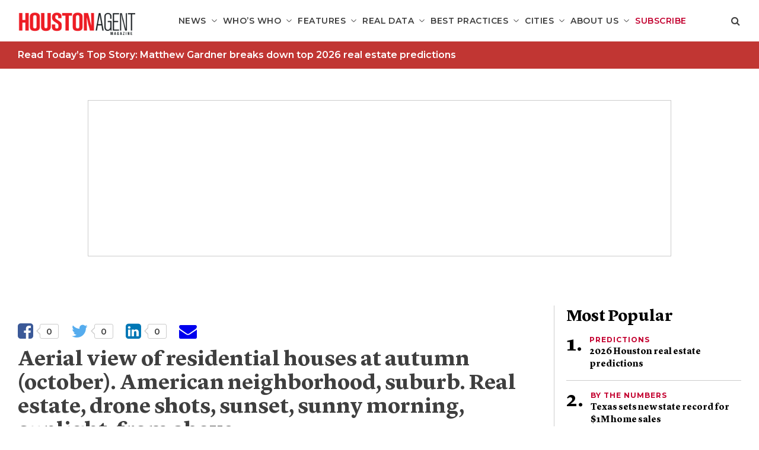

--- FILE ---
content_type: text/html; charset=UTF-8
request_url: https://houstonagentmagazine.com/2020/07/27/home-price-appreciation-expected-accelerate-summer-according-new-report/aerial-view-of-residential-houses-at-autumn-october-american-neighborhood-suburb-real-estate-drone-shots-sunset-sunny-morning-sunlight-from-above-2/
body_size: 14013
content:
<!DOCTYPE html>
<!--[if lt IE 7]>      <html class="no-js lt-ie9 lt-ie8 lt-ie7"  lang="en-US"> <![endif]-->
<!--[if IE 7]>         <html class="no-js lt-ie9 lt-ie8"  lang="en-US"> <![endif]-->
<!--[if IE 8]>         <html class="no-js lt-ie9"  lang="en-US"> <![endif]-->
<!--[if gt IE 8]><!--> <html class="no-js" lang="en-US"> <!--<![endif]-->
<head>
    <meta charset="UTF-8">
    <meta http-equiv="X-UA-Compatible" content="IE=edge"/>
    <meta name="viewport" content="width=device-width">
    <!--        <meta name="viewport" content="width=device-width, initial-scale=1.0, maximum-scale=1.0, user-scalable=no" />-->
    <title>Aerial view of residential houses at autumn (october). American neighborhood, suburb. Real estate, drone shots, sunset, sunny morning, sunlight, from above - Houston Agent Magazine</title>
    <link href="https://s29980.pcdn.co/wp-content/uploads/sites/7/2019/03/houston-logo-square-01.png" rel="shortcut icon">
    <link rel="pingback" href="https://houstonagentmagazine.com/xmlrpc.php">
    <meta name='robots' content='index, follow, max-image-preview:large, max-snippet:-1, max-video-preview:-1' />
	<style>img:is([sizes="auto" i], [sizes^="auto," i]) { contain-intrinsic-size: 3000px 1500px }</style>
	
<!-- Google Tag Manager for WordPress by gtm4wp.com -->
<script data-cfasync="false" data-pagespeed-no-defer>
	var gtm4wp_datalayer_name = "dataLayer";
	var dataLayer = dataLayer || [];
</script>
<!-- End Google Tag Manager for WordPress by gtm4wp.com -->
	<!-- This site is optimized with the Yoast SEO plugin v26.7 - https://yoast.com/wordpress/plugins/seo/ -->
	<link rel="canonical" href="https://houstonagentmagazine.com/2020/07/27/home-price-appreciation-expected-accelerate-summer-according-new-report/aerial-view-of-residential-houses-at-autumn-october-american-neighborhood-suburb-real-estate-drone-shots-sunset-sunny-morning-sunlight-from-above-2/" />
	<meta property="og:locale" content="en_US" />
	<meta property="og:type" content="article" />
	<meta property="og:title" content="Aerial view of residential houses at autumn (october). American neighborhood, suburb. Real estate, drone shots, sunset, sunny morning, sunlight, from above - Houston Agent Magazine" />
	<meta property="og:url" content="https://houstonagentmagazine.com/2020/07/27/home-price-appreciation-expected-accelerate-summer-according-new-report/aerial-view-of-residential-houses-at-autumn-october-american-neighborhood-suburb-real-estate-drone-shots-sunset-sunny-morning-sunlight-from-above-2/" />
	<meta property="og:site_name" content="Houston Agent Magazine" />
	<meta property="article:modified_time" content="2020-07-27T18:04:34+00:00" />
	<meta property="og:image" content="https://houstonagentmagazine.com/2020/07/27/home-price-appreciation-expected-accelerate-summer-according-new-report/aerial-view-of-residential-houses-at-autumn-october-american-neighborhood-suburb-real-estate-drone-shots-sunset-sunny-morning-sunlight-from-above-2" />
	<meta property="og:image:width" content="1280" />
	<meta property="og:image:height" content="720" />
	<meta property="og:image:type" content="image/jpeg" />
	<meta name="twitter:card" content="summary_large_image" />
	<script type="application/ld+json" class="yoast-schema-graph">{"@context":"https://schema.org","@graph":[{"@type":"WebPage","@id":"https://houstonagentmagazine.com/2020/07/27/home-price-appreciation-expected-accelerate-summer-according-new-report/aerial-view-of-residential-houses-at-autumn-october-american-neighborhood-suburb-real-estate-drone-shots-sunset-sunny-morning-sunlight-from-above-2/","url":"https://houstonagentmagazine.com/2020/07/27/home-price-appreciation-expected-accelerate-summer-according-new-report/aerial-view-of-residential-houses-at-autumn-october-american-neighborhood-suburb-real-estate-drone-shots-sunset-sunny-morning-sunlight-from-above-2/","name":"Aerial view of residential houses at autumn (october). American neighborhood, suburb. Real estate, drone shots, sunset, sunny morning, sunlight, from above - Houston Agent Magazine","isPartOf":{"@id":"https://houstonagentmagazine.com/#website"},"primaryImageOfPage":{"@id":"https://houstonagentmagazine.com/2020/07/27/home-price-appreciation-expected-accelerate-summer-according-new-report/aerial-view-of-residential-houses-at-autumn-october-american-neighborhood-suburb-real-estate-drone-shots-sunset-sunny-morning-sunlight-from-above-2/#primaryimage"},"image":{"@id":"https://houstonagentmagazine.com/2020/07/27/home-price-appreciation-expected-accelerate-summer-according-new-report/aerial-view-of-residential-houses-at-autumn-october-american-neighborhood-suburb-real-estate-drone-shots-sunset-sunny-morning-sunlight-from-above-2/#primaryimage"},"thumbnailUrl":"https://s29980.pcdn.co/wp-content/uploads/sites/7/2020/07/GettyImages-1181134074.jpg","datePublished":"2020-07-27T18:04:25+00:00","dateModified":"2020-07-27T18:04:34+00:00","breadcrumb":{"@id":"https://houstonagentmagazine.com/2020/07/27/home-price-appreciation-expected-accelerate-summer-according-new-report/aerial-view-of-residential-houses-at-autumn-october-american-neighborhood-suburb-real-estate-drone-shots-sunset-sunny-morning-sunlight-from-above-2/#breadcrumb"},"inLanguage":"en-US","potentialAction":[{"@type":"ReadAction","target":["https://houstonagentmagazine.com/2020/07/27/home-price-appreciation-expected-accelerate-summer-according-new-report/aerial-view-of-residential-houses-at-autumn-october-american-neighborhood-suburb-real-estate-drone-shots-sunset-sunny-morning-sunlight-from-above-2/"]}]},{"@type":"ImageObject","inLanguage":"en-US","@id":"https://houstonagentmagazine.com/2020/07/27/home-price-appreciation-expected-accelerate-summer-according-new-report/aerial-view-of-residential-houses-at-autumn-october-american-neighborhood-suburb-real-estate-drone-shots-sunset-sunny-morning-sunlight-from-above-2/#primaryimage","url":"https://s29980.pcdn.co/wp-content/uploads/sites/7/2020/07/GettyImages-1181134074.jpg","contentUrl":"https://s29980.pcdn.co/wp-content/uploads/sites/7/2020/07/GettyImages-1181134074.jpg","width":1280,"height":720},{"@type":"BreadcrumbList","@id":"https://houstonagentmagazine.com/2020/07/27/home-price-appreciation-expected-accelerate-summer-according-new-report/aerial-view-of-residential-houses-at-autumn-october-american-neighborhood-suburb-real-estate-drone-shots-sunset-sunny-morning-sunlight-from-above-2/#breadcrumb","itemListElement":[{"@type":"ListItem","position":1,"name":"Home","item":"https://houstonagentmagazine.com/"},{"@type":"ListItem","position":2,"name":"Home price appreciation expected to accelerate through the summer, according to a new report","item":"https://houstonagentmagazine.com/2020/07/27/home-price-appreciation-expected-accelerate-summer-according-new-report/"},{"@type":"ListItem","position":3,"name":"Aerial view of residential houses at autumn (october). American neighborhood, suburb. Real estate, drone shots, sunset, sunny morning, sunlight, from above"}]},{"@type":"WebSite","@id":"https://houstonagentmagazine.com/#website","url":"https://houstonagentmagazine.com/","name":"Houston Agent Magazine","description":"For the well-informed real estate professional","potentialAction":[{"@type":"SearchAction","target":{"@type":"EntryPoint","urlTemplate":"https://houstonagentmagazine.com/?s={search_term_string}"},"query-input":{"@type":"PropertyValueSpecification","valueRequired":true,"valueName":"search_term_string"}}],"inLanguage":"en-US"}]}</script>
	<!-- / Yoast SEO plugin. -->


<link rel='dns-prefetch' href='//platform-api.sharethis.com' />
<script type="text/javascript" id="wpp-js" src="https://s29980.pcdn.co/wp-content/plugins/wordpress-popular-posts/assets/js/wpp.min.js?ver=7.3.6" data-sampling="1" data-sampling-rate="100" data-api-url="https://houstonagentmagazine.com/wp-json/wordpress-popular-posts" data-post-id="40528" data-token="26118f7975" data-lang="0" data-debug="0"></script>
<link rel="alternate" type="application/rss+xml" title="Houston Agent Magazine &raquo; Aerial view of residential houses at autumn (october). American neighborhood, suburb. Real estate, drone shots, sunset, sunny morning,  sunlight, from above Comments Feed" href="https://houstonagentmagazine.com/2020/07/27/home-price-appreciation-expected-accelerate-summer-according-new-report/aerial-view-of-residential-houses-at-autumn-october-american-neighborhood-suburb-real-estate-drone-shots-sunset-sunny-morning-sunlight-from-above-2/feed/" />
		<!-- This site uses the Google Analytics by ExactMetrics plugin v8.11.1 - Using Analytics tracking - https://www.exactmetrics.com/ -->
							<script src="//www.googletagmanager.com/gtag/js?id=G-3M8C0144XT"  data-cfasync="false" data-wpfc-render="false" type="text/javascript" async></script>
			<script data-cfasync="false" data-wpfc-render="false" type="text/javascript">
				var em_version = '8.11.1';
				var em_track_user = true;
				var em_no_track_reason = '';
								var ExactMetricsDefaultLocations = {"page_location":"https:\/\/houstonagentmagazine.com\/2020\/07\/27\/home-price-appreciation-expected-accelerate-summer-according-new-report\/aerial-view-of-residential-houses-at-autumn-october-american-neighborhood-suburb-real-estate-drone-shots-sunset-sunny-morning-sunlight-from-above-2\/"};
								if ( typeof ExactMetricsPrivacyGuardFilter === 'function' ) {
					var ExactMetricsLocations = (typeof ExactMetricsExcludeQuery === 'object') ? ExactMetricsPrivacyGuardFilter( ExactMetricsExcludeQuery ) : ExactMetricsPrivacyGuardFilter( ExactMetricsDefaultLocations );
				} else {
					var ExactMetricsLocations = (typeof ExactMetricsExcludeQuery === 'object') ? ExactMetricsExcludeQuery : ExactMetricsDefaultLocations;
				}

								var disableStrs = [
										'ga-disable-G-3M8C0144XT',
									];

				/* Function to detect opted out users */
				function __gtagTrackerIsOptedOut() {
					for (var index = 0; index < disableStrs.length; index++) {
						if (document.cookie.indexOf(disableStrs[index] + '=true') > -1) {
							return true;
						}
					}

					return false;
				}

				/* Disable tracking if the opt-out cookie exists. */
				if (__gtagTrackerIsOptedOut()) {
					for (var index = 0; index < disableStrs.length; index++) {
						window[disableStrs[index]] = true;
					}
				}

				/* Opt-out function */
				function __gtagTrackerOptout() {
					for (var index = 0; index < disableStrs.length; index++) {
						document.cookie = disableStrs[index] + '=true; expires=Thu, 31 Dec 2099 23:59:59 UTC; path=/';
						window[disableStrs[index]] = true;
					}
				}

				if ('undefined' === typeof gaOptout) {
					function gaOptout() {
						__gtagTrackerOptout();
					}
				}
								window.dataLayer = window.dataLayer || [];

				window.ExactMetricsDualTracker = {
					helpers: {},
					trackers: {},
				};
				if (em_track_user) {
					function __gtagDataLayer() {
						dataLayer.push(arguments);
					}

					function __gtagTracker(type, name, parameters) {
						if (!parameters) {
							parameters = {};
						}

						if (parameters.send_to) {
							__gtagDataLayer.apply(null, arguments);
							return;
						}

						if (type === 'event') {
														parameters.send_to = exactmetrics_frontend.v4_id;
							var hookName = name;
							if (typeof parameters['event_category'] !== 'undefined') {
								hookName = parameters['event_category'] + ':' + name;
							}

							if (typeof ExactMetricsDualTracker.trackers[hookName] !== 'undefined') {
								ExactMetricsDualTracker.trackers[hookName](parameters);
							} else {
								__gtagDataLayer('event', name, parameters);
							}
							
						} else {
							__gtagDataLayer.apply(null, arguments);
						}
					}

					__gtagTracker('js', new Date());
					__gtagTracker('set', {
						'developer_id.dNDMyYj': true,
											});
					if ( ExactMetricsLocations.page_location ) {
						__gtagTracker('set', ExactMetricsLocations);
					}
										__gtagTracker('config', 'G-3M8C0144XT', {"forceSSL":"true","link_attribution":"true"} );
										window.gtag = __gtagTracker;										(function () {
						/* https://developers.google.com/analytics/devguides/collection/analyticsjs/ */
						/* ga and __gaTracker compatibility shim. */
						var noopfn = function () {
							return null;
						};
						var newtracker = function () {
							return new Tracker();
						};
						var Tracker = function () {
							return null;
						};
						var p = Tracker.prototype;
						p.get = noopfn;
						p.set = noopfn;
						p.send = function () {
							var args = Array.prototype.slice.call(arguments);
							args.unshift('send');
							__gaTracker.apply(null, args);
						};
						var __gaTracker = function () {
							var len = arguments.length;
							if (len === 0) {
								return;
							}
							var f = arguments[len - 1];
							if (typeof f !== 'object' || f === null || typeof f.hitCallback !== 'function') {
								if ('send' === arguments[0]) {
									var hitConverted, hitObject = false, action;
									if ('event' === arguments[1]) {
										if ('undefined' !== typeof arguments[3]) {
											hitObject = {
												'eventAction': arguments[3],
												'eventCategory': arguments[2],
												'eventLabel': arguments[4],
												'value': arguments[5] ? arguments[5] : 1,
											}
										}
									}
									if ('pageview' === arguments[1]) {
										if ('undefined' !== typeof arguments[2]) {
											hitObject = {
												'eventAction': 'page_view',
												'page_path': arguments[2],
											}
										}
									}
									if (typeof arguments[2] === 'object') {
										hitObject = arguments[2];
									}
									if (typeof arguments[5] === 'object') {
										Object.assign(hitObject, arguments[5]);
									}
									if ('undefined' !== typeof arguments[1].hitType) {
										hitObject = arguments[1];
										if ('pageview' === hitObject.hitType) {
											hitObject.eventAction = 'page_view';
										}
									}
									if (hitObject) {
										action = 'timing' === arguments[1].hitType ? 'timing_complete' : hitObject.eventAction;
										hitConverted = mapArgs(hitObject);
										__gtagTracker('event', action, hitConverted);
									}
								}
								return;
							}

							function mapArgs(args) {
								var arg, hit = {};
								var gaMap = {
									'eventCategory': 'event_category',
									'eventAction': 'event_action',
									'eventLabel': 'event_label',
									'eventValue': 'event_value',
									'nonInteraction': 'non_interaction',
									'timingCategory': 'event_category',
									'timingVar': 'name',
									'timingValue': 'value',
									'timingLabel': 'event_label',
									'page': 'page_path',
									'location': 'page_location',
									'title': 'page_title',
									'referrer' : 'page_referrer',
								};
								for (arg in args) {
																		if (!(!args.hasOwnProperty(arg) || !gaMap.hasOwnProperty(arg))) {
										hit[gaMap[arg]] = args[arg];
									} else {
										hit[arg] = args[arg];
									}
								}
								return hit;
							}

							try {
								f.hitCallback();
							} catch (ex) {
							}
						};
						__gaTracker.create = newtracker;
						__gaTracker.getByName = newtracker;
						__gaTracker.getAll = function () {
							return [];
						};
						__gaTracker.remove = noopfn;
						__gaTracker.loaded = true;
						window['__gaTracker'] = __gaTracker;
					})();
									} else {
										console.log("");
					(function () {
						function __gtagTracker() {
							return null;
						}

						window['__gtagTracker'] = __gtagTracker;
						window['gtag'] = __gtagTracker;
					})();
									}
			</script>
							<!-- / Google Analytics by ExactMetrics -->
		<script type="text/javascript">
/* <![CDATA[ */
window._wpemojiSettings = {"baseUrl":"https:\/\/s.w.org\/images\/core\/emoji\/16.0.1\/72x72\/","ext":".png","svgUrl":"https:\/\/s.w.org\/images\/core\/emoji\/16.0.1\/svg\/","svgExt":".svg","source":{"concatemoji":"https:\/\/s29980.pcdn.co\/wp-includes\/js\/wp-emoji-release.min.js?ver=6.8.3"}};
/*! This file is auto-generated */
!function(s,n){var o,i,e;function c(e){try{var t={supportTests:e,timestamp:(new Date).valueOf()};sessionStorage.setItem(o,JSON.stringify(t))}catch(e){}}function p(e,t,n){e.clearRect(0,0,e.canvas.width,e.canvas.height),e.fillText(t,0,0);var t=new Uint32Array(e.getImageData(0,0,e.canvas.width,e.canvas.height).data),a=(e.clearRect(0,0,e.canvas.width,e.canvas.height),e.fillText(n,0,0),new Uint32Array(e.getImageData(0,0,e.canvas.width,e.canvas.height).data));return t.every(function(e,t){return e===a[t]})}function u(e,t){e.clearRect(0,0,e.canvas.width,e.canvas.height),e.fillText(t,0,0);for(var n=e.getImageData(16,16,1,1),a=0;a<n.data.length;a++)if(0!==n.data[a])return!1;return!0}function f(e,t,n,a){switch(t){case"flag":return n(e,"\ud83c\udff3\ufe0f\u200d\u26a7\ufe0f","\ud83c\udff3\ufe0f\u200b\u26a7\ufe0f")?!1:!n(e,"\ud83c\udde8\ud83c\uddf6","\ud83c\udde8\u200b\ud83c\uddf6")&&!n(e,"\ud83c\udff4\udb40\udc67\udb40\udc62\udb40\udc65\udb40\udc6e\udb40\udc67\udb40\udc7f","\ud83c\udff4\u200b\udb40\udc67\u200b\udb40\udc62\u200b\udb40\udc65\u200b\udb40\udc6e\u200b\udb40\udc67\u200b\udb40\udc7f");case"emoji":return!a(e,"\ud83e\udedf")}return!1}function g(e,t,n,a){var r="undefined"!=typeof WorkerGlobalScope&&self instanceof WorkerGlobalScope?new OffscreenCanvas(300,150):s.createElement("canvas"),o=r.getContext("2d",{willReadFrequently:!0}),i=(o.textBaseline="top",o.font="600 32px Arial",{});return e.forEach(function(e){i[e]=t(o,e,n,a)}),i}function t(e){var t=s.createElement("script");t.src=e,t.defer=!0,s.head.appendChild(t)}"undefined"!=typeof Promise&&(o="wpEmojiSettingsSupports",i=["flag","emoji"],n.supports={everything:!0,everythingExceptFlag:!0},e=new Promise(function(e){s.addEventListener("DOMContentLoaded",e,{once:!0})}),new Promise(function(t){var n=function(){try{var e=JSON.parse(sessionStorage.getItem(o));if("object"==typeof e&&"number"==typeof e.timestamp&&(new Date).valueOf()<e.timestamp+604800&&"object"==typeof e.supportTests)return e.supportTests}catch(e){}return null}();if(!n){if("undefined"!=typeof Worker&&"undefined"!=typeof OffscreenCanvas&&"undefined"!=typeof URL&&URL.createObjectURL&&"undefined"!=typeof Blob)try{var e="postMessage("+g.toString()+"("+[JSON.stringify(i),f.toString(),p.toString(),u.toString()].join(",")+"));",a=new Blob([e],{type:"text/javascript"}),r=new Worker(URL.createObjectURL(a),{name:"wpTestEmojiSupports"});return void(r.onmessage=function(e){c(n=e.data),r.terminate(),t(n)})}catch(e){}c(n=g(i,f,p,u))}t(n)}).then(function(e){for(var t in e)n.supports[t]=e[t],n.supports.everything=n.supports.everything&&n.supports[t],"flag"!==t&&(n.supports.everythingExceptFlag=n.supports.everythingExceptFlag&&n.supports[t]);n.supports.everythingExceptFlag=n.supports.everythingExceptFlag&&!n.supports.flag,n.DOMReady=!1,n.readyCallback=function(){n.DOMReady=!0}}).then(function(){return e}).then(function(){var e;n.supports.everything||(n.readyCallback(),(e=n.source||{}).concatemoji?t(e.concatemoji):e.wpemoji&&e.twemoji&&(t(e.twemoji),t(e.wpemoji)))}))}((window,document),window._wpemojiSettings);
/* ]]> */
</script>
<style id='wp-emoji-styles-inline-css' type='text/css'>

	img.wp-smiley, img.emoji {
		display: inline !important;
		border: none !important;
		box-shadow: none !important;
		height: 1em !important;
		width: 1em !important;
		margin: 0 0.07em !important;
		vertical-align: -0.1em !important;
		background: none !important;
		padding: 0 !important;
	}
</style>
<link rel='stylesheet' id='wp-block-library-css' href='https://s29980.pcdn.co/wp-includes/css/dist/block-library/style.min.css?ver=6.8.3' type='text/css' media='all' />
<style id='classic-theme-styles-inline-css' type='text/css'>
/*! This file is auto-generated */
.wp-block-button__link{color:#fff;background-color:#32373c;border-radius:9999px;box-shadow:none;text-decoration:none;padding:calc(.667em + 2px) calc(1.333em + 2px);font-size:1.125em}.wp-block-file__button{background:#32373c;color:#fff;text-decoration:none}
</style>
<link rel='stylesheet' id='wp-components-css' href='https://s29980.pcdn.co/wp-includes/css/dist/components/style.min.css?ver=6.8.3' type='text/css' media='all' />
<link rel='stylesheet' id='wp-preferences-css' href='https://s29980.pcdn.co/wp-includes/css/dist/preferences/style.min.css?ver=6.8.3' type='text/css' media='all' />
<link rel='stylesheet' id='wp-block-editor-css' href='https://s29980.pcdn.co/wp-includes/css/dist/block-editor/style.min.css?ver=6.8.3' type='text/css' media='all' />
<link rel='stylesheet' id='popup-maker-block-library-style-css' href='https://s29980.pcdn.co/wp-content/plugins/popup-maker/dist/packages/block-library-style.css?ver=dbea705cfafe089d65f1' type='text/css' media='all' />
<style id='global-styles-inline-css' type='text/css'>
:root{--wp--preset--aspect-ratio--square: 1;--wp--preset--aspect-ratio--4-3: 4/3;--wp--preset--aspect-ratio--3-4: 3/4;--wp--preset--aspect-ratio--3-2: 3/2;--wp--preset--aspect-ratio--2-3: 2/3;--wp--preset--aspect-ratio--16-9: 16/9;--wp--preset--aspect-ratio--9-16: 9/16;--wp--preset--color--black: #000000;--wp--preset--color--cyan-bluish-gray: #abb8c3;--wp--preset--color--white: #ffffff;--wp--preset--color--pale-pink: #f78da7;--wp--preset--color--vivid-red: #cf2e2e;--wp--preset--color--luminous-vivid-orange: #ff6900;--wp--preset--color--luminous-vivid-amber: #fcb900;--wp--preset--color--light-green-cyan: #7bdcb5;--wp--preset--color--vivid-green-cyan: #00d084;--wp--preset--color--pale-cyan-blue: #8ed1fc;--wp--preset--color--vivid-cyan-blue: #0693e3;--wp--preset--color--vivid-purple: #9b51e0;--wp--preset--gradient--vivid-cyan-blue-to-vivid-purple: linear-gradient(135deg,rgba(6,147,227,1) 0%,rgb(155,81,224) 100%);--wp--preset--gradient--light-green-cyan-to-vivid-green-cyan: linear-gradient(135deg,rgb(122,220,180) 0%,rgb(0,208,130) 100%);--wp--preset--gradient--luminous-vivid-amber-to-luminous-vivid-orange: linear-gradient(135deg,rgba(252,185,0,1) 0%,rgba(255,105,0,1) 100%);--wp--preset--gradient--luminous-vivid-orange-to-vivid-red: linear-gradient(135deg,rgba(255,105,0,1) 0%,rgb(207,46,46) 100%);--wp--preset--gradient--very-light-gray-to-cyan-bluish-gray: linear-gradient(135deg,rgb(238,238,238) 0%,rgb(169,184,195) 100%);--wp--preset--gradient--cool-to-warm-spectrum: linear-gradient(135deg,rgb(74,234,220) 0%,rgb(151,120,209) 20%,rgb(207,42,186) 40%,rgb(238,44,130) 60%,rgb(251,105,98) 80%,rgb(254,248,76) 100%);--wp--preset--gradient--blush-light-purple: linear-gradient(135deg,rgb(255,206,236) 0%,rgb(152,150,240) 100%);--wp--preset--gradient--blush-bordeaux: linear-gradient(135deg,rgb(254,205,165) 0%,rgb(254,45,45) 50%,rgb(107,0,62) 100%);--wp--preset--gradient--luminous-dusk: linear-gradient(135deg,rgb(255,203,112) 0%,rgb(199,81,192) 50%,rgb(65,88,208) 100%);--wp--preset--gradient--pale-ocean: linear-gradient(135deg,rgb(255,245,203) 0%,rgb(182,227,212) 50%,rgb(51,167,181) 100%);--wp--preset--gradient--electric-grass: linear-gradient(135deg,rgb(202,248,128) 0%,rgb(113,206,126) 100%);--wp--preset--gradient--midnight: linear-gradient(135deg,rgb(2,3,129) 0%,rgb(40,116,252) 100%);--wp--preset--font-size--small: 13px;--wp--preset--font-size--medium: 20px;--wp--preset--font-size--large: 36px;--wp--preset--font-size--x-large: 42px;--wp--preset--spacing--20: 0.44rem;--wp--preset--spacing--30: 0.67rem;--wp--preset--spacing--40: 1rem;--wp--preset--spacing--50: 1.5rem;--wp--preset--spacing--60: 2.25rem;--wp--preset--spacing--70: 3.38rem;--wp--preset--spacing--80: 5.06rem;--wp--preset--shadow--natural: 6px 6px 9px rgba(0, 0, 0, 0.2);--wp--preset--shadow--deep: 12px 12px 50px rgba(0, 0, 0, 0.4);--wp--preset--shadow--sharp: 6px 6px 0px rgba(0, 0, 0, 0.2);--wp--preset--shadow--outlined: 6px 6px 0px -3px rgba(255, 255, 255, 1), 6px 6px rgba(0, 0, 0, 1);--wp--preset--shadow--crisp: 6px 6px 0px rgba(0, 0, 0, 1);}:where(.is-layout-flex){gap: 0.5em;}:where(.is-layout-grid){gap: 0.5em;}body .is-layout-flex{display: flex;}.is-layout-flex{flex-wrap: wrap;align-items: center;}.is-layout-flex > :is(*, div){margin: 0;}body .is-layout-grid{display: grid;}.is-layout-grid > :is(*, div){margin: 0;}:where(.wp-block-columns.is-layout-flex){gap: 2em;}:where(.wp-block-columns.is-layout-grid){gap: 2em;}:where(.wp-block-post-template.is-layout-flex){gap: 1.25em;}:where(.wp-block-post-template.is-layout-grid){gap: 1.25em;}.has-black-color{color: var(--wp--preset--color--black) !important;}.has-cyan-bluish-gray-color{color: var(--wp--preset--color--cyan-bluish-gray) !important;}.has-white-color{color: var(--wp--preset--color--white) !important;}.has-pale-pink-color{color: var(--wp--preset--color--pale-pink) !important;}.has-vivid-red-color{color: var(--wp--preset--color--vivid-red) !important;}.has-luminous-vivid-orange-color{color: var(--wp--preset--color--luminous-vivid-orange) !important;}.has-luminous-vivid-amber-color{color: var(--wp--preset--color--luminous-vivid-amber) !important;}.has-light-green-cyan-color{color: var(--wp--preset--color--light-green-cyan) !important;}.has-vivid-green-cyan-color{color: var(--wp--preset--color--vivid-green-cyan) !important;}.has-pale-cyan-blue-color{color: var(--wp--preset--color--pale-cyan-blue) !important;}.has-vivid-cyan-blue-color{color: var(--wp--preset--color--vivid-cyan-blue) !important;}.has-vivid-purple-color{color: var(--wp--preset--color--vivid-purple) !important;}.has-black-background-color{background-color: var(--wp--preset--color--black) !important;}.has-cyan-bluish-gray-background-color{background-color: var(--wp--preset--color--cyan-bluish-gray) !important;}.has-white-background-color{background-color: var(--wp--preset--color--white) !important;}.has-pale-pink-background-color{background-color: var(--wp--preset--color--pale-pink) !important;}.has-vivid-red-background-color{background-color: var(--wp--preset--color--vivid-red) !important;}.has-luminous-vivid-orange-background-color{background-color: var(--wp--preset--color--luminous-vivid-orange) !important;}.has-luminous-vivid-amber-background-color{background-color: var(--wp--preset--color--luminous-vivid-amber) !important;}.has-light-green-cyan-background-color{background-color: var(--wp--preset--color--light-green-cyan) !important;}.has-vivid-green-cyan-background-color{background-color: var(--wp--preset--color--vivid-green-cyan) !important;}.has-pale-cyan-blue-background-color{background-color: var(--wp--preset--color--pale-cyan-blue) !important;}.has-vivid-cyan-blue-background-color{background-color: var(--wp--preset--color--vivid-cyan-blue) !important;}.has-vivid-purple-background-color{background-color: var(--wp--preset--color--vivid-purple) !important;}.has-black-border-color{border-color: var(--wp--preset--color--black) !important;}.has-cyan-bluish-gray-border-color{border-color: var(--wp--preset--color--cyan-bluish-gray) !important;}.has-white-border-color{border-color: var(--wp--preset--color--white) !important;}.has-pale-pink-border-color{border-color: var(--wp--preset--color--pale-pink) !important;}.has-vivid-red-border-color{border-color: var(--wp--preset--color--vivid-red) !important;}.has-luminous-vivid-orange-border-color{border-color: var(--wp--preset--color--luminous-vivid-orange) !important;}.has-luminous-vivid-amber-border-color{border-color: var(--wp--preset--color--luminous-vivid-amber) !important;}.has-light-green-cyan-border-color{border-color: var(--wp--preset--color--light-green-cyan) !important;}.has-vivid-green-cyan-border-color{border-color: var(--wp--preset--color--vivid-green-cyan) !important;}.has-pale-cyan-blue-border-color{border-color: var(--wp--preset--color--pale-cyan-blue) !important;}.has-vivid-cyan-blue-border-color{border-color: var(--wp--preset--color--vivid-cyan-blue) !important;}.has-vivid-purple-border-color{border-color: var(--wp--preset--color--vivid-purple) !important;}.has-vivid-cyan-blue-to-vivid-purple-gradient-background{background: var(--wp--preset--gradient--vivid-cyan-blue-to-vivid-purple) !important;}.has-light-green-cyan-to-vivid-green-cyan-gradient-background{background: var(--wp--preset--gradient--light-green-cyan-to-vivid-green-cyan) !important;}.has-luminous-vivid-amber-to-luminous-vivid-orange-gradient-background{background: var(--wp--preset--gradient--luminous-vivid-amber-to-luminous-vivid-orange) !important;}.has-luminous-vivid-orange-to-vivid-red-gradient-background{background: var(--wp--preset--gradient--luminous-vivid-orange-to-vivid-red) !important;}.has-very-light-gray-to-cyan-bluish-gray-gradient-background{background: var(--wp--preset--gradient--very-light-gray-to-cyan-bluish-gray) !important;}.has-cool-to-warm-spectrum-gradient-background{background: var(--wp--preset--gradient--cool-to-warm-spectrum) !important;}.has-blush-light-purple-gradient-background{background: var(--wp--preset--gradient--blush-light-purple) !important;}.has-blush-bordeaux-gradient-background{background: var(--wp--preset--gradient--blush-bordeaux) !important;}.has-luminous-dusk-gradient-background{background: var(--wp--preset--gradient--luminous-dusk) !important;}.has-pale-ocean-gradient-background{background: var(--wp--preset--gradient--pale-ocean) !important;}.has-electric-grass-gradient-background{background: var(--wp--preset--gradient--electric-grass) !important;}.has-midnight-gradient-background{background: var(--wp--preset--gradient--midnight) !important;}.has-small-font-size{font-size: var(--wp--preset--font-size--small) !important;}.has-medium-font-size{font-size: var(--wp--preset--font-size--medium) !important;}.has-large-font-size{font-size: var(--wp--preset--font-size--large) !important;}.has-x-large-font-size{font-size: var(--wp--preset--font-size--x-large) !important;}
:where(.wp-block-post-template.is-layout-flex){gap: 1.25em;}:where(.wp-block-post-template.is-layout-grid){gap: 1.25em;}
:where(.wp-block-columns.is-layout-flex){gap: 2em;}:where(.wp-block-columns.is-layout-grid){gap: 2em;}
:root :where(.wp-block-pullquote){font-size: 1.5em;line-height: 1.6;}
</style>
<link rel='stylesheet' id='tp_twitter_plugin_css-css' href='https://s29980.pcdn.co/wp-content/plugins/magazine-tweets-widget/tp_twitter_plugin.css?ver=1.0' type='text/css' media='screen' />
<link rel='stylesheet' id='ce_responsive-css' href='https://s29980.pcdn.co/wp-content/plugins/simple-embed-code/css/video-container.min.css?ver=2.5.1' type='text/css' media='all' />
<link rel='stylesheet' id='wp-polls-css' href='https://s29980.pcdn.co/wp-content/plugins/wp-polls/polls-css.css?ver=2.77.3' type='text/css' media='all' />
<style id='wp-polls-inline-css' type='text/css'>
.wp-polls .pollbar {
	margin: 1px;
	font-size: 6px;
	line-height: 8px;
	height: 8px;
	background-image: url('https://s29980.pcdn.co/wp-content/plugins/wp-polls/images/default/pollbg.gif');
	border: 1px solid #c8c8c8;
}

</style>
<link rel='stylesheet' id='wp-postratings-css' href='https://s29980.pcdn.co/wp-content/plugins/wp-postratings/css/postratings-css.css?ver=1.91.2' type='text/css' media='all' />
<link rel='stylesheet' id='sitecare-toolkit-css' href='https://s29980.pcdn.co/wp-content/plugins/sitecare-toolkit/public/css/sitecare-toolkit-public.min.css?ver=0.3.2' type='text/css' media='all' />
<link rel='stylesheet' id='wordpress-popular-posts-css-css' href='https://s29980.pcdn.co/wp-content/plugins/wordpress-popular-posts/assets/css/wpp.css?ver=7.3.6' type='text/css' media='all' />
<link rel='stylesheet' id='agent-magazine-css' href='https://s29980.pcdn.co/wp-content/themes/agent-magazine/style.css?ver=6.8.3' type='text/css' media='all' />
<link rel='stylesheet' id='houston-agent-child-css' href='https://s29980.pcdn.co/wp-content/themes/houston-agent-child/style.css?ver=1.0' type='text/css' media='all' />
<link rel='stylesheet' id='main-css' href='https://s29980.pcdn.co/wp-content/themes/agent-magazine/assets/css/main.css?ver=1.0' type='text/css' media='all' />
<link rel='stylesheet' id='colorbox-css' href='https://s29980.pcdn.co/wp-content/plugins/lightbox-gallery/colorbox/example1/colorbox.css?ver=6.8.3' type='text/css' media='all' />
<script type="text/javascript" src="https://s29980.pcdn.co/wp-includes/js/jquery/jquery.min.js?ver=3.7.1" id="jquery-core-js"></script>
<script type="text/javascript" src="https://s29980.pcdn.co/wp-includes/js/jquery/jquery-migrate.min.js?ver=3.4.1" id="jquery-migrate-js"></script>
<script type="text/javascript" src="https://s29980.pcdn.co/wp-content/plugins/google-analytics-dashboard-for-wp/assets/js/frontend-gtag.min.js?ver=8.11.1" id="exactmetrics-frontend-script-js" async="async" data-wp-strategy="async"></script>
<script data-cfasync="false" data-wpfc-render="false" type="text/javascript" id='exactmetrics-frontend-script-js-extra'>/* <![CDATA[ */
var exactmetrics_frontend = {"js_events_tracking":"true","download_extensions":"doc,pdf,ppt,zip,xls,docx,pptx,xlsx","inbound_paths":"[{\"path\":\"\\\/go\\\/\",\"label\":\"affiliate\"},{\"path\":\"\\\/recommend\\\/\",\"label\":\"affiliate\"}]","home_url":"https:\/\/houstonagentmagazine.com","hash_tracking":"false","v4_id":"G-3M8C0144XT"};/* ]]> */
</script>
<script type="text/javascript" src="https://s29980.pcdn.co/wp-content/plugins/sitecare-toolkit/public/js/sitecare-toolkit-public.js?ver=0.3.2" id="sitecare-toolkit-js"></script>
<script type="text/javascript" src="//platform-api.sharethis.com/js/sharethis.js?ver=1#property=5c48076e80b4ba001b1ee650&amp;product=custom-share-buttons" id="sharethis-js"></script>
<link rel="https://api.w.org/" href="https://houstonagentmagazine.com/wp-json/" /><link rel="alternate" title="JSON" type="application/json" href="https://houstonagentmagazine.com/wp-json/wp/v2/media/40528" /><link rel="EditURI" type="application/rsd+xml" title="RSD" href="https://houstonagentmagazine.com/xmlrpc.php?rsd" />
<link rel='shortlink' href='https://houstonagentmagazine.com/?p=40528' />
<link rel="alternate" title="oEmbed (JSON)" type="application/json+oembed" href="https://houstonagentmagazine.com/wp-json/oembed/1.0/embed?url=https%3A%2F%2Fhoustonagentmagazine.com%2F2020%2F07%2F27%2Fhome-price-appreciation-expected-accelerate-summer-according-new-report%2Faerial-view-of-residential-houses-at-autumn-october-american-neighborhood-suburb-real-estate-drone-shots-sunset-sunny-morning-sunlight-from-above-2%2F" />
<link rel="alternate" title="oEmbed (XML)" type="text/xml+oembed" href="https://houstonagentmagazine.com/wp-json/oembed/1.0/embed?url=https%3A%2F%2Fhoustonagentmagazine.com%2F2020%2F07%2F27%2Fhome-price-appreciation-expected-accelerate-summer-according-new-report%2Faerial-view-of-residential-houses-at-autumn-october-american-neighborhood-suburb-real-estate-drone-shots-sunset-sunny-morning-sunlight-from-above-2%2F&#038;format=xml" />

<!-- Google Tag Manager for WordPress by gtm4wp.com -->
<!-- GTM Container placement set to footer -->
<script data-cfasync="false" data-pagespeed-no-defer type="text/javascript">
</script>
<!-- End Google Tag Manager for WordPress by gtm4wp.com -->            <style id="wpp-loading-animation-styles">@-webkit-keyframes bgslide{from{background-position-x:0}to{background-position-x:-200%}}@keyframes bgslide{from{background-position-x:0}to{background-position-x:-200%}}.wpp-widget-block-placeholder,.wpp-shortcode-placeholder{margin:0 auto;width:60px;height:3px;background:#dd3737;background:linear-gradient(90deg,#dd3737 0%,#571313 10%,#dd3737 100%);background-size:200% auto;border-radius:3px;-webkit-animation:bgslide 1s infinite linear;animation:bgslide 1s infinite linear}</style>
            <link id='MediaRSS' rel='alternate' type='application/rss+xml' title='NextGEN Gallery RSS Feed' href='https://houstonagentmagazine.com/wp-content/plugins/nextgen-gallery/src/Legacy/xml/media-rss.php' />
    <script type="text/javascript">
        window.AjaxUrl = 'https://houstonagentmagazine.com/wp-admin/admin-ajax.php';
    </script>
    <link rel="icon" href="https://s29980.pcdn.co/wp-content/uploads/sites/7/2019/03/cropped-houston-logo-square-01-32x32.png" sizes="32x32" />
<link rel="icon" href="https://s29980.pcdn.co/wp-content/uploads/sites/7/2019/03/cropped-houston-logo-square-01-192x192.png" sizes="192x192" />
<link rel="apple-touch-icon" href="https://s29980.pcdn.co/wp-content/uploads/sites/7/2019/03/cropped-houston-logo-square-01-180x180.png" />
<meta name="msapplication-TileImage" content="https://s29980.pcdn.co/wp-content/uploads/sites/7/2019/03/cropped-houston-logo-square-01-270x270.png" />
</head>
<body class="attachment wp-singular attachment-template-default single single-attachment postid-40528 attachmentid-40528 attachment-jpeg wp-theme-agent-magazine wp-child-theme-houston-agent-child">
    <div class="site">
        <div id="site_nav_wr">
            <header class="site__header">
                <a href="https://houstonagentmagazine.com" class="logo"><img alt="houston-agent-logo-two" src="https://s29980.pcdn.co/wp-content/uploads/sites/7/2020/10/houston-agent-logo-two.png" id="logo"></a>
                <div class="menu">
                    <span class="menu__btn"></span>
                    <!--                    <nav>-->
                                        <!--                   </nav>-->

                    <nav id="main-nav">
                        <ul id="main-menu" class="sm sm-mint"><li id="menu-item-41463" class="menu-item menu-item-type-taxonomy menu-item-object-category menu-item-has-children menu-item-41463"><a href="https://houstonagentmagazine.com/category/news-and-features/">News</a>
<ul class="sub-menu">
	<li id="menu-item-1295357" class="menu-item menu-item-type-custom menu-item-object-custom menu-item-1295357"><a href="https://houstonagentmagazine.com/category/association-news/">Association News</a></li>
	<li id="menu-item-20278" class="menu-item menu-item-type-taxonomy menu-item-object-category menu-item-20278"><a href="https://houstonagentmagazine.com/category/current-market-data/">Current Market Data</a></li>
	<li id="menu-item-11104" class="menu-item menu-item-type-taxonomy menu-item-object-category menu-item-11104"><a href="https://houstonagentmagazine.com/category/news-and-features/local-news/">Local News</a></li>
	<li id="menu-item-11105" class="menu-item menu-item-type-taxonomy menu-item-object-category menu-item-11105"><a href="https://houstonagentmagazine.com/category/news-and-features/national-news/">National News</a></li>
</ul>
</li>
<li id="menu-item-1295194" class="menu-item menu-item-type-custom menu-item-object-custom menu-item-has-children menu-item-1295194"><a href="https://houstonagentmagazine.com/whos-who/2025/">Who&#8217;s Who</a>
<ul class="sub-menu">
	<li id="menu-item-1299165" class="menu-item menu-item-type-custom menu-item-object-custom menu-item-has-children menu-item-1299165"><a href="https://houstonagentmagazine.com/whos-who/2025/">Houston Who&#8217;s Who</a>
	<ul class="sub-menu">
		<li id="menu-item-1299171" class="menu-item menu-item-type-custom menu-item-object-custom menu-item-1299171"><a href="https://houstonagentmagazine.com/whos-who/2015/">2015</a></li>
		<li id="menu-item-1299172" class="menu-item menu-item-type-custom menu-item-object-custom menu-item-1299172"><a href="https://houstonagentmagazine.com/whos-who/2016/">2016</a></li>
		<li id="menu-item-1299173" class="menu-item menu-item-type-custom menu-item-object-custom menu-item-1299173"><a href="https://houstonagentmagazine.com/whos-who/2018/">2018</a></li>
		<li id="menu-item-1299174" class="menu-item menu-item-type-custom menu-item-object-custom menu-item-1299174"><a href="https://houstonagentmagazine.com/whos-who/2019/">2019</a></li>
		<li id="menu-item-1299175" class="menu-item menu-item-type-custom menu-item-object-custom menu-item-1299175"><a href="https://houstonagentmagazine.com/whos-who/2020/">2020</a></li>
		<li id="menu-item-1299176" class="menu-item menu-item-type-custom menu-item-object-custom menu-item-1299176"><a href="https://houstonagentmagazine.com/whos-who/2021/">2021</a></li>
		<li id="menu-item-1299177" class="menu-item menu-item-type-custom menu-item-object-custom menu-item-1299177"><a href="https://houstonagentmagazine.com/whos-who/2022/">2022</a></li>
		<li id="menu-item-1300266" class="menu-item menu-item-type-custom menu-item-object-custom menu-item-1300266"><a href="https://houstonagentmagazine.com/whos-who/2023/">2023</a></li>
		<li id="menu-item-1302955" class="menu-item menu-item-type-custom menu-item-object-custom menu-item-1302955"><a href="https://houstonagentmagazine.com/whos-who/2024/">2024</a></li>
		<li id="menu-item-1305141" class="menu-item menu-item-type-custom menu-item-object-custom menu-item-1305141"><a href="https://houstonagentmagazine.com/whos-who/2025/">2025</a></li>
	</ul>
</li>
	<li id="menu-item-1299166" class="menu-item menu-item-type-custom menu-item-object-custom menu-item-1299166"><a href="https://atlantaagentmagazine.com/whos-who/2025/">Atlanta Who&#8217;s Who</a></li>
	<li id="menu-item-1299167" class="menu-item menu-item-type-custom menu-item-object-custom menu-item-1299167"><a href="https://bostonagentmagazine.com/whos-who/2025/">Boston Who&#8217;s Who</a></li>
	<li id="menu-item-1299168" class="menu-item menu-item-type-custom menu-item-object-custom menu-item-1299168"><a href="https://chicagoagentmagazine.com/whos-who/2025/">Chicago Who&#8217;s Who</a></li>
	<li id="menu-item-1303979" class="menu-item menu-item-type-custom menu-item-object-custom menu-item-1303979"><a href="https://dfwagentmagazine.com/whos-who/2024/">DFW Who&#8217;s Who</a></li>
	<li id="menu-item-1299945" class="menu-item menu-item-type-custom menu-item-object-custom menu-item-1299945"><a href="https://chicagoagentmagazine.com/whos-who/2025/region/lake-geneva/">Lake Geneva Who&#8217;s Who</a></li>
	<li id="menu-item-1300124" class="menu-item menu-item-type-custom menu-item-object-custom menu-item-1300124"><a href="https://phoenixagentmagazine.com/whos-who/2025/">Phoenix Who&#8217;s Who</a></li>
	<li id="menu-item-1299169" class="menu-item menu-item-type-custom menu-item-object-custom menu-item-1299169"><a href="https://seattleagentmagazine.com/whos-who/2025/">Seattle Who&#8217;s Who</a></li>
	<li id="menu-item-1299170" class="menu-item menu-item-type-custom menu-item-object-custom menu-item-1299170"><a href="https://southfloridaagentmagazine.com/whos-who/2025/">South Florida Who&#8217;s Who</a></li>
	<li id="menu-item-1299997" class="menu-item menu-item-type-custom menu-item-object-custom menu-item-1299997"><a href="https://chicagoagentmagazine.com/whos-who/2025/region/southwest-michigan-and-northwest-indiana/">SW Michigan &#038; NW Indiana Who&#8217;s Who</a></li>
</ul>
</li>
<li id="menu-item-11101" class="menu-item menu-item-type-taxonomy menu-item-object-category menu-item-has-children menu-item-11101"><a href="https://houstonagentmagazine.com/category/news-and-features/">Features</a>
<ul class="sub-menu">
	<li id="menu-item-41769" class="menu-item menu-item-type-taxonomy menu-item-object-category menu-item-41769"><a href="https://houstonagentmagazine.com/category/agent-snapshot/">Agent Snapshot</a></li>
	<li id="menu-item-1295394" class="menu-item menu-item-type-taxonomy menu-item-object-category menu-item-1295394"><a href="https://houstonagentmagazine.com/category/agents-choice/">Agents&#8217; Choice</a></li>
	<li id="menu-item-41768" class="menu-item menu-item-type-taxonomy menu-item-object-category menu-item-41768"><a href="https://houstonagentmagazine.com/category/developing-houston/">Developing Houston</a></li>
	<li id="menu-item-1294855" class="menu-item menu-item-type-taxonomy menu-item-object-category menu-item-1294855"><a href="https://houstonagentmagazine.com/category/executive-insights-2/">Executive Insights</a></li>
	<li id="menu-item-1295359" class="menu-item menu-item-type-custom menu-item-object-custom menu-item-1295359"><a href="https://houstonagentmagazine.com/category/housing-scorecard/">Housing Scorecard</a></li>
	<li id="menu-item-41031" class="menu-item menu-item-type-taxonomy menu-item-object-category menu-item-41031"><a href="https://houstonagentmagazine.com/category/lender-snapshot/">Lender Snapshot</a></li>
	<li id="menu-item-1296687" class="menu-item menu-item-type-taxonomy menu-item-object-category menu-item-1296687"><a href="https://houstonagentmagazine.com/category/partnered/listing-of-the-week/">Listing of the Week</a></li>
	<li id="menu-item-1295887" class="menu-item menu-item-type-taxonomy menu-item-object-category menu-item-1295887"><a href="https://houstonagentmagazine.com/category/making-moves/">Making Moves</a></li>
	<li id="menu-item-1302558" class="menu-item menu-item-type-taxonomy menu-item-object-category menu-item-1302558"><a href="https://houstonagentmagazine.com/category/partner-content/">Partner Content</a></li>
	<li id="menu-item-1298949" class="menu-item menu-item-type-custom menu-item-object-custom menu-item-1298949"><a href="https://houstonagentmagazine.com/2025/12/30/2026-houston-real-estate-predictions/">Predictions</a></li>
	<li id="menu-item-1295360" class="menu-item menu-item-type-custom menu-item-object-custom menu-item-1295360"><a href="https://houstonagentmagazine.com/category/real-issues/">Real Issues</a></li>
	<li id="menu-item-1295318" class="menu-item menu-item-type-custom menu-item-object-custom menu-item-1295318"><a href="https://houstonagentmagazine.com/category/technically-speaking/">Technically Speaking</a></li>
	<li id="menu-item-1299742" class="menu-item menu-item-type-taxonomy menu-item-object-category menu-item-1299742"><a href="https://houstonagentmagazine.com/category/the-scene/">The Scene</a></li>
	<li id="menu-item-1300491" class="menu-item menu-item-type-taxonomy menu-item-object-category menu-item-1300491"><a href="https://houstonagentmagazine.com/category/truth-about-agents/">Truth About Agents</a></li>
</ul>
</li>
<li id="menu-item-16006" class="menu-item menu-item-type-post_type menu-item-object-page menu-item-has-children menu-item-16006"><a href="https://houstonagentmagazine.com/real-data/">Real Data</a>
<ul class="sub-menu">
	<li id="menu-item-33531" class="menu-item menu-item-type-post_type menu-item-object-page menu-item-has-children menu-item-33531"><a href="https://houstonagentmagazine.com/real-data/real-data-2018/">2018</a>
	<ul class="sub-menu">
		<li id="menu-item-33522" class="menu-item menu-item-type-post_type menu-item-object-page menu-item-has-children menu-item-33522"><a href="https://houstonagentmagazine.com/real-data/real-data-2018/top-agents/">Top Agents</a>
		<ul class="sub-menu">
			<li id="menu-item-33523" class="menu-item menu-item-type-post_type menu-item-object-page menu-item-33523"><a href="https://houstonagentmagazine.com/real-data/real-data-2018/top-offices/">Top Offices</a></li>
			<li id="menu-item-33521" class="menu-item menu-item-type-post_type menu-item-object-page menu-item-33521"><a href="https://houstonagentmagazine.com/real-data/real-data-2018/highest-closings/">Highest Closings</a></li>
		</ul>
</li>
	</ul>
</li>
	<li id="menu-item-29951" class="menu-item menu-item-type-post_type menu-item-object-page menu-item-has-children menu-item-29951"><a href="https://houstonagentmagazine.com/real-data/real-data-2017/">2017</a>
	<ul class="sub-menu">
		<li id="menu-item-29948" class="menu-item menu-item-type-post_type menu-item-object-page menu-item-29948"><a href="https://houstonagentmagazine.com/real-data/real-data-2017/top-agents-sales-volume/">Top Agents by Sales Volume</a></li>
		<li id="menu-item-29947" class="menu-item menu-item-type-post_type menu-item-object-page menu-item-29947"><a href="https://houstonagentmagazine.com/real-data/real-data-2017/top-offices-sales-volume/">Top Offices by Sales Volume</a></li>
		<li id="menu-item-29946" class="menu-item menu-item-type-post_type menu-item-object-page menu-item-29946"><a href="https://houstonagentmagazine.com/real-data/real-data-2017/highest-closings/">Highest Closings</a></li>
	</ul>
</li>
	<li id="menu-item-26117" class="menu-item menu-item-type-post_type menu-item-object-page menu-item-has-children menu-item-26117"><a href="https://houstonagentmagazine.com/real-data/real-data-2016/">2016</a>
	<ul class="sub-menu">
		<li id="menu-item-26114" class="menu-item menu-item-type-post_type menu-item-object-page menu-item-26114"><a href="https://houstonagentmagazine.com/real-data/real-data-2016/top-agents-sales-volume/">Top Agents by Sales Volume</a></li>
		<li id="menu-item-26116" class="menu-item menu-item-type-post_type menu-item-object-page menu-item-26116"><a href="https://houstonagentmagazine.com/real-data/real-data-2016/top-offices-sales-volume/">Top Offices by Sales Volume</a></li>
		<li id="menu-item-26115" class="menu-item menu-item-type-post_type menu-item-object-page menu-item-26115"><a href="https://houstonagentmagazine.com/real-data/real-data-2016/highest-closings/">Highest Closings</a></li>
	</ul>
</li>
	<li id="menu-item-25081" class="menu-item menu-item-type-post_type menu-item-object-page menu-item-has-children menu-item-25081"><a href="https://houstonagentmagazine.com/real-data/real-data-2015/">2015</a>
	<ul class="sub-menu">
		<li id="menu-item-25079" class="menu-item menu-item-type-post_type menu-item-object-page menu-item-25079"><a href="https://houstonagentmagazine.com/real-data/real-data-2015/top-agents-by-sales-volume/">Top Agents</a></li>
		<li id="menu-item-25078" class="menu-item menu-item-type-post_type menu-item-object-page menu-item-25078"><a href="https://houstonagentmagazine.com/real-data/real-data-2015/top-offices-by-sales-volume/">Top Offices</a></li>
		<li id="menu-item-25080" class="menu-item menu-item-type-post_type menu-item-object-page menu-item-25080"><a href="https://houstonagentmagazine.com/real-data/real-data-2015/highest-closings/">Highest Closings</a></li>
	</ul>
</li>
	<li id="menu-item-20584" class="menu-item menu-item-type-post_type menu-item-object-page menu-item-has-children menu-item-20584"><a href="https://houstonagentmagazine.com/real-data/real-data-2014/">2014</a>
	<ul class="sub-menu">
		<li id="menu-item-20586" class="menu-item menu-item-type-post_type menu-item-object-page menu-item-20586"><a href="https://houstonagentmagazine.com/houston-top-agents-sales-volume/">Top Agents</a></li>
		<li id="menu-item-20587" class="menu-item menu-item-type-post_type menu-item-object-page menu-item-20587"><a href="https://houstonagentmagazine.com/houston-top-offices-sales-volume/">Top Offices</a></li>
		<li id="menu-item-20585" class="menu-item menu-item-type-post_type menu-item-object-page menu-item-20585"><a href="https://houstonagentmagazine.com/houston-highest-closings/">Highest Closings</a></li>
	</ul>
</li>
	<li id="menu-item-16007" class="menu-item menu-item-type-post_type menu-item-object-page menu-item-has-children menu-item-16007"><a href="https://houstonagentmagazine.com/real-data/real-data-2013/">2013</a>
	<ul class="sub-menu">
		<li id="menu-item-16008" class="menu-item menu-item-type-post_type menu-item-object-page menu-item-16008"><a href="https://houstonagentmagazine.com/real-data/real-data-2013/houston-top-agents/">Top Agents</a></li>
		<li id="menu-item-16009" class="menu-item menu-item-type-post_type menu-item-object-page menu-item-16009"><a href="https://houstonagentmagazine.com/real-data/real-data-2013/houston-top-brokerages/">Top Offices</a></li>
		<li id="menu-item-16010" class="menu-item menu-item-type-post_type menu-item-object-page menu-item-16010"><a href="https://houstonagentmagazine.com/real-data/real-data-2013/houston-highest-price-sold/">Highest Closings</a></li>
	</ul>
</li>
</ul>
</li>
<li id="menu-item-41763" class="menu-item menu-item-type-custom menu-item-object-custom menu-item-has-children menu-item-41763"><a href="#">Best Practices</a>
<ul class="sub-menu">
	<li id="menu-item-41764" class="menu-item menu-item-type-custom menu-item-object-custom menu-item-41764"><a href="http://www.agentedu.com/">AgentEDU</a></li>
	<li id="menu-item-41765" class="menu-item menu-item-type-taxonomy menu-item-object-category menu-item-41765"><a href="https://houstonagentmagazine.com/category/iyb/">Improving Your Business</a></li>
	<li id="menu-item-1295358" class="menu-item menu-item-type-custom menu-item-object-custom menu-item-1295358"><a href="https://houstonagentmagazine.com/category/top-coach/">Top Coach</a></li>
</ul>
</li>
<li id="menu-item-1295117" class="menu-item menu-item-type-custom menu-item-object-custom menu-item-has-children menu-item-1295117"><a href="#">Cities</a>
<ul class="sub-menu">
	<li id="menu-item-1295118" class="menu-item menu-item-type-custom menu-item-object-custom menu-item-1295118"><a href="https://atlantaagentmagazine.com/">Atlanta</a></li>
	<li id="menu-item-1295120" class="menu-item menu-item-type-custom menu-item-object-custom menu-item-1295120"><a href="https://bostonagentmagazine.com/">Boston</a></li>
	<li id="menu-item-1295121" class="menu-item menu-item-type-custom menu-item-object-custom menu-item-1295121"><a href="https://chicagoagentmagazine.com/">Chicago</a></li>
	<li id="menu-item-1295124" class="menu-item menu-item-type-custom menu-item-object-custom menu-item-1295124"><a href="https://dfwagentmagazine.com/">DFW</a></li>
	<li id="menu-item-1295122" class="menu-item menu-item-type-custom menu-item-object-custom menu-item-1295122"><a href="https://denveragentmagazine.com/">Denver</a></li>
	<li id="menu-item-1295123" class="menu-item menu-item-type-custom menu-item-object-custom menu-item-1295123"><a href="https://phoenixagentmagazine.com/">Phoenix</a></li>
	<li id="menu-item-1295125" class="menu-item menu-item-type-custom menu-item-object-custom menu-item-1295125"><a href="https://seattleagentmagazine.com/">Seattle</a></li>
	<li id="menu-item-1295119" class="menu-item menu-item-type-custom menu-item-object-custom menu-item-1295119"><a href="https://southfloridaagentmagazine.com/">South Florida</a></li>
</ul>
</li>
<li id="menu-item-11111" class="menu-item menu-item-type-post_type menu-item-object-page menu-item-has-children menu-item-11111"><a href="https://houstonagentmagazine.com/about/">About Us</a>
<ul class="sub-menu">
	<li id="menu-item-11112" class="menu-item menu-item-type-post_type menu-item-object-page menu-item-11112"><a href="https://houstonagentmagazine.com/about/advertising/">Advertising</a></li>
	<li id="menu-item-11114" class="menu-item menu-item-type-post_type menu-item-object-page menu-item-11114"><a href="https://houstonagentmagazine.com/about/contact/">Contact Us</a></li>
	<li id="menu-item-1297284" class="menu-item menu-item-type-custom menu-item-object-custom menu-item-1297284"><a href="https://houstonagentmagazine.com/about/diversity-equity-and-inclusion/">Diversity, Equity and Inclusion</a></li>
	<li id="menu-item-1298519" class="menu-item menu-item-type-post_type menu-item-object-page menu-item-1298519"><a href="https://houstonagentmagazine.com/about/editorial-calendar/">Editorial Calendar</a></li>
	<li id="menu-item-1294435" class="menu-item menu-item-type-post_type menu-item-object-page menu-item-1294435"><a href="https://houstonagentmagazine.com/about/how-to-be-featured-in-houston-agent-magazine/">Get featured</a></li>
	<li id="menu-item-11113" class="menu-item menu-item-type-post_type menu-item-object-page menu-item-11113"><a href="https://houstonagentmagazine.com/about/staff/">Meet Our Staff</a></li>
	<li id="menu-item-19819" class="menu-item menu-item-type-post_type menu-item-object-page menu-item-19819"><a href="https://houstonagentmagazine.com/submit/">Submit</a></li>
</ul>
</li>
<li id="menu-item-41760" class="highlight-menu menu-item menu-item-type-custom menu-item-object-custom menu-item-41760"><a href="/subscribe/">Subscribe</a></li>
</ul>                    </nav>
                    <div id="menu_search">
                        <form class="search" role = "search" method = "get" action = "https://houstonagentmagazine.com/">
                            <div class="search__wrap">
                                <input autocomplete="off" type = "search" placeholder="Search" name = "s" value = "">
                            </div>
                        </form>
                    </div>

                    <div class="menu__search">
                        <span class="fa fa-search"></span>
                    </div>

                </div>
            </header>
        </div>
        <div class="top-banner">
    <div class="site__content">
        <p><p><a href="https://houstonagentmagazine.com/2026/01/09/matthew-gardner-2026-real-estate-predictions/">Read Today&#8217;s Top Story: Matthew Gardner breaks down top 2026 real estate predictions</a></p>
</p>
    </div>
</div>
<div class="prm1_w">
    <div class="site__content">
        <div class="site__header_prm">
            <div class="hm_top_promo">
                <span class="ad-dt">
                    <div class="widget_text promo-head"><div class="textwidget custom-html-widget"><script async src="https://securepubads.g.doubleclick.net/tag/js/gpt.js"></script>
<script>
  window.googletag = window.googletag || {cmd: []};
  googletag.cmd.push(function() {
    googletag.defineSlot('/21968807718/houston-inner-1', [970, 250], 'div-gpt-ad-1603475622299-0').addService(googletag.pubads());
    googletag.pubads().enableSingleRequest();
    googletag.enableServices();
  });
</script>
<!-- /21968807718/houston-inner-1 -->
<div id='div-gpt-ad-1603475622299-0' style='width: 970px; height: 250px;'>
  <script>
    googletag.cmd.push(function() { googletag.display('div-gpt-ad-1603475622299-0'); });
  </script>
</div></div></div>                </span>
                <span class="ad-mob">
                    <div class="widget_text promo-head"><div class="textwidget custom-html-widget"><script async src="https://securepubads.g.doubleclick.net/tag/js/gpt.js"></script>
<script>
  window.googletag = window.googletag || {cmd: []};
  googletag.cmd.push(function() {
	googletag.defineSlot('/21968807718/HOU-MOBILE-2024-4', [320, 320], 'div-gpt-ad-1734725554102-0').addService(googletag.pubads());
	googletag.pubads().enableSingleRequest();
	googletag.enableServices();
  });
</script>
<!-- /21968807718/HOU-MOBILE-2024-4 -->
<div id='div-gpt-ad-1734725554102-0' style='min-width: 320px; min-height: 320px;'>
  <script>
	googletag.cmd.push(function() { googletag.display('div-gpt-ad-1734725554102-0'); });
  </script>
</div>
</div></div>                </span>
            </div>
        </div>
    </div>
</div>
<div class="site__content">
    <main>
                <section class="single">
            

<div class="dd-share">
    <div data-network="facebook" title="Facebook" class="st-custom-button dd-fb dds">
        <span class="fa fa-facebook-square"></span>
        <span class="dds-cntw"><span class="count dds-cnt">0</span></span>
            </div>
    <div data-network="twitter" title="Twitter" class="st-custom-button dd-twit dds">
        <span class="fa fa-twitter"></span>
        <span class="dds-cntw"><span class="count dds-cnt">0</span></span>
            </div>
    <div data-network="linkedin" title="LinkedIn" class="st-custom-button dd-lk dds">
        <span class="fa fa-linkedin-square"></span>
        <span class="dds-cntw"><span class="count dds-cnt">0</span></span>
            </div>
    <a href="mailto:?subject=Aerial view of residential houses at autumn (october). American neighborhood, suburb. Real estate, drone shots, sunset, sunny morning,  sunlight, from above&body=https%3A%2F%2Fhoustonagentmagazine.com%2F2020%2F07%2F27%2Fhome-price-appreciation-expected-accelerate-summer-according-new-report%2Faerial-view-of-residential-houses-at-autumn-october-american-neighborhood-suburb-real-estate-drone-shots-sunset-sunny-morning-sunlight-from-above-2%2F" class="dds dd-mail maillink" rel="nofollow">
        <span class="fa fa-envelope"></span> 
    </a>
</div>

            <h2 class="single__title">Aerial view of residential houses at autumn (october). American neighborhood, suburb. Real estate, drone shots, sunset, sunny morning,  sunlight, from above</h2>
            <p class="single__author">by Kerrie Kennedy</p>
            <time class="single__time">July 27, 2020</time>
                        <div class="single-content">
                <p class="attachment"><a href='https://s29980.pcdn.co/wp-content/uploads/sites/7/2020/07/GettyImages-1181134074.jpg'><img fetchpriority="high" decoding="async" width="300" height="169" src="https://s29980.pcdn.co/wp-content/uploads/sites/7/2020/07/GettyImages-1181134074-300x169.jpg" class="attachment-medium size-medium" alt="" /></a></p>
                                <div class="sb_ct">
                                    </div>
            </div>

        </section>
        <div class="comments">
    <div id="comments">
                <noscript><div class="alert alert-danger">Commenting is not available unless JavaScript is enabled.</div></noscript>
        	<div id="respond" class="comment-respond">
		<h3 id="reply-title" class="comment-reply-title"><h3 id="reply-title" class="comment-reply-title">Join the conversation <small><a rel="nofollow" id="cancel-comment-reply-link" href="/whats-happening-wine-gastronomy-festival/#respond" style="display:none;">Cancel reply</a></small></h3></h3><form action="https://houstonagentmagazine.com/wp-comments-post.php" method="post" id="commentform" class="comment-form"><p class="comment-form-author"><input id="author" name="author" placeholder="Your Name" type="text" value="" size="30"/></p>
<p class="comment-form-email"><input id="email" name="email" placeholder="Email Address" type="text" value="" size="30"/></p>
<p class="comment-form-cookies-consent"><input id="wp-comment-cookies-consent" name="wp-comment-cookies-consent" type="checkbox" value="yes" /> <label for="wp-comment-cookies-consent">Save my name, email, and website in this browser for the next time I comment.</label></p>
<p class="comment-form-comment"><textarea id="comment" name="comment" cols="45" rows="3" aria-required="true" placeholder="Leave a comment"></textarea></p><p class="form-submit"><input name="submit" type="submit" id="submit" class="submit btn" value="Post" /> <input type='hidden' name='comment_post_ID' value='40528' id='comment_post_ID' />
<input type='hidden' name='comment_parent' id='comment_parent' value='0' />
</p></form>	</div><!-- #respond -->
	    </div>
</div>    </main>
    <aside>
        <div class="pop-wid"><h3 class="pp-title">Most Popular</h3><ol class="wpp-list">
<li><div class="popular-link"><div class="ct-w"><a href="https://houstonagentmagazine.com/category/predictions/" class="wpp-taxonomy category category-3907">Predictions</a></div><h4 class="pop-ttl"><a href="https://houstonagentmagazine.com/2025/12/30/2026-houston-real-estate-predictions/">2026 Houston real estate predictions</a></h4></div></li>
<li><div class="popular-link"><div class="ct-w"><a href="https://houstonagentmagazine.com/category/current-market-data/trends/by-the-numbers/" class="wpp-taxonomy category category-690">By the Numbers</a>, <a href="https://houstonagentmagazine.com/category/news-and-features/local-news/" class="wpp-taxonomy category category-5">Local News</a></div><h4 class="pop-ttl"><a href="https://houstonagentmagazine.com/2026/01/09/texas-record-1m-home-sales/">Texas sets new state record for $1M home sales</a></h4></div></li>
<li><div class="popular-link"><div class="ct-w"><a href="https://houstonagentmagazine.com/category/news-and-features/local-news/" class="wpp-taxonomy category category-5">Local News</a></div><h4 class="pop-ttl"><a href="https://houstonagentmagazine.com/2025/12/18/houston-top-large-cities-for-startups/">Houston is one of the top large US cities for startups</a></h4></div></li>
<li><div class="popular-link"><div class="ct-w"><a href="https://houstonagentmagazine.com/category/current-market-data/" class="wpp-taxonomy category category-733">Current Market Data</a></div><h4 class="pop-ttl"><a href="https://houstonagentmagazine.com/2025/12/19/har-weekly-activity-snapshot-week-50-2025/">Closings edge 1.5% higher in Houston</a></h4></div></li>
<li><div class="popular-link"><div class="ct-w"><a href="https://houstonagentmagazine.com/category/survey-2/" class="wpp-taxonomy category category-4634">Survey</a>, <a href="https://houstonagentmagazine.com/category/survey/" class="wpp-taxonomy category category-701">Surveys</a></div><h4 class="pop-ttl"><a href="https://houstonagentmagazine.com/2025/12/23/survey-what-does-it-take-to-be-a-top-producer/">Survey: What does it take to be a top producer?</a></h4></div></li>

</ol></div><div class="best-practices-widget"><h3 class="best-practices-title">Resource Guide</h3><ul class="best-practices"><li><h5>Seller leads</h5><h4><a target="blank" href="https://success.marketleader.com/get-more-seller-leads-agent-publishing-a">How to capture prospective homesellers early — when they're motivated and searching for a home valuation</a></h4></li><li><h5>Lead management</h5><h4><a target="blank" href="https://success.marketleader.com/agent-publishing-market-leader-pro-a">The tools you need to manage, track, and nurture your prospects</a></h4></li><li><h5>Assistants</h5><h4><a target="blank" href="https://certifiedassistant.agentedu.com/">Train and certify your assistant for success</a></h4></li><li><h5>Best Practices</h5><h4><a target="blank" href="https://essentialcertification.agentedu.com/">Learn the fundamentals of real estate</a></h4></li></ul></div>        <div class="whos-who-container">
            <h3>Meet Who’s Who in Houston Real Estate</h3>
                            <a href="https://houstonagentmagazine.com/whos-who-2025/cary-cox/">
                    <div><img width="600" height="600" src="https://s29980.pcdn.co/wp-content/uploads/sites/7/2025/05/Cox-Cary-Featured-600x600.jpg" class="attachment-ca-large size-ca-large wp-post-image" alt="" decoding="async" /></div>
                    <div class="whos-who-title">Cary Cox</div>
                    <p>Rate</p>
                </a>
                    </div>
            </aside>
</div> 
<div class="s_prmbw">
    <div class="site__content">
        <div class="s_prm_btm">
            <div class="s_prmb_ins">
                <span class="ad-dt">
                    <div class="textwidget custom-html-widget"><script async src="https://securepubads.g.doubleclick.net/tag/js/gpt.js"></script>
<script>
  window.googletag = window.googletag || {cmd: []};
  googletag.cmd.push(function() {
    googletag.defineSlot('/21968807718/home-inner-2', [970, 250], 'div-gpt-ad-1603475654508-0').addService(googletag.pubads());
    googletag.pubads().enableSingleRequest();
    googletag.enableServices();
  });
</script>
<!-- /21968807718/home-inner-2 -->
<div id='div-gpt-ad-1603475654508-0' style='width: 970px; height: 250px;'>
  <script>
    googletag.cmd.push(function() { googletag.display('div-gpt-ad-1603475654508-0'); });
  </script>
</div></div>                </span>
                <span class="ad-mob">
                    <div class="textwidget custom-html-widget"><script async src="https://securepubads.g.doubleclick.net/tag/js/gpt.js"></script>
<script>
  window.googletag = window.googletag || {cmd: []};
  googletag.cmd.push(function() {
	googletag.defineSlot('/21968807718/HOU-MOBILE-2024-5', [320, 320], 'div-gpt-ad-1734725555548-0').addService(googletag.pubads());
	googletag.pubads().enableSingleRequest();
	googletag.enableServices();
  });
</script>
<!-- /21968807718/HOU-MOBILE-2024-5 -->
<div id='div-gpt-ad-1734725555548-0' style='min-width: 320px; min-height: 320px;'>
  <script>
	googletag.cmd.push(function() { googletag.display('div-gpt-ad-1734725555548-0'); });
  </script>
</div>
</div>                </span>
            </div>
        </div>
    </div>
</div>


<footer class="am-footer">
    <div class="site__content">
        <div class="ft-tr1">
            <a href="https://houstonagentmagazine.com" class="f-logo">
                <img src="https://s29980.pcdn.co/wp-content/uploads/sites/7/2020/10/houston-agent-logo.png" alt="houston-agent-logo" />
            </a>
            <div class="ft-soc">
                <ul class="ft-slinks">
                    <li><a href="http://www.facebook.com/pages/Houston-Agent-Magazine/137984876215995" target="_blank" class="f-fb"></a></li>
                    <li><a href="https://www.instagram.com/houstonagentmagazine/" target="_blank" class="f-inst"></a></li>
                    <li><a href="" target="_blank" class="f-twt"></a></li>
                    <li><a href="https://www.youtube.com/channel/UCpeD2HRXYezsK-wlHkDW2pQ" target="_blank" class="f-yt"></a></li>
                    <li><a href="https://www.linkedin.com/company/houston-agent" target="_blank" class="f-in"></a></li>
                    <li><a href="/about/contact/" class="f-mail"></a></li>
                </ul>
            </div>
        </div>
        <div class="ft-tr2">
            <ul id="menu-foot-menu" class="nav navbar-nav"><li id="menu-item-18212" class="menu-item menu-item-type-post_type menu-item-object-page menu-item-18212"><a href="https://houstonagentmagazine.com/about/advertising-terms/">Advertising Terms</a></li>
<li id="menu-item-1297283" class="menu-item menu-item-type-custom menu-item-object-custom menu-item-1297283"><a href="https://houstonagentmagazine.com/about/diversity-equity-and-inclusion/">Diversity, Equity and Inclusion</a></li>
<li id="menu-item-11278" class="menu-item menu-item-type-post_type menu-item-object-page menu-item-11278"><a href="https://houstonagentmagazine.com/terms-and-conditions/">Terms and Conditions</a></li>
<li id="menu-item-11283" class="menu-item menu-item-type-post_type menu-item-object-page menu-item-11283"><a href="https://houstonagentmagazine.com/privacy-policy/">Privacy Policy</a></li>
<li id="menu-item-11285" class="menu-item menu-item-type-post_type menu-item-object-page menu-item-11285"><a href="https://houstonagentmagazine.com/agent-publishing-and-its-affiliates-comment-policy/">Comment Policy</a></li>
<li id="menu-item-11118" class="menu-item menu-item-type-post_type menu-item-object-page menu-item-11118"><a href="https://houstonagentmagazine.com/about/contact/">Contact Us</a></li>
<li id="menu-item-1298518" class="menu-item menu-item-type-custom menu-item-object-custom menu-item-1298518"><a href="https://houstonagentmagazine.com/about/agent-publishing-in-the-news/">Press Room</a></li>
</ul>        </div>
        <div class="ft-tr3">
            <p>Copyright © 2026 Houston Agent Magazine. An Agent Publishing Company. All rights reserved. Reproduction in whole or in part without permission is prohibited.</p>
        </div>
        <div class="ft-bar">
            <div class="ftb-logo">
                <img src="https://s29980.pcdn.co/wp-content/uploads/sites/7/2020/10/agent-pub-dark-logo-1.jpg" alt="agent-pub-dark-logo-1" />
            </div>
        </div>
    </div>
</footer>
</div>
<!--modal-->
<div id="sub_popup" class="white-popup mfp-hide">
    [gravityform id="3" title="true" description="false" ajax="true"]    <button title="Close (Esc)" type="button" class="mfp-close">×</button>
</div>
<!--modal-->
<script type="speculationrules">
{"prefetch":[{"source":"document","where":{"and":[{"href_matches":"\/*"},{"not":{"href_matches":["\/wp-*.php","\/wp-admin\/*","\/wp-content\/uploads\/sites\/7\/*","\/wp-content\/*","\/wp-content\/plugins\/*","\/wp-content\/themes\/houston-agent-child\/*","\/wp-content\/themes\/agent-magazine\/*","\/*\\?(.+)"]}},{"not":{"selector_matches":"a[rel~=\"nofollow\"]"}},{"not":{"selector_matches":".no-prefetch, .no-prefetch a"}}]},"eagerness":"conservative"}]}
</script>
<script async>(function(s,u,m,o,j,v){j=u.createElement(m);v=u.getElementsByTagName(m)[0];j.async=1;j.src=o;j.dataset.sumoSiteId='4d134d009760b20022893c007ecd0000b9d0e5000de87d0017108d003eafa900';j.dataset.sumoPlatform='wordpress';v.parentNode.insertBefore(j,v)})(window,document,'script','//load.sumome.com/');</script>        <script type="application/javascript">
            const ajaxURL = "https://houstonagentmagazine.com/wp-admin/admin-ajax.php";

            function sumo_add_woocommerce_coupon(code) {
                jQuery.post(ajaxURL, {
                    action: 'sumo_add_woocommerce_coupon',
                    code: code,
                });
            }

            function sumo_remove_woocommerce_coupon(code) {
                jQuery.post(ajaxURL, {
                    action: 'sumo_remove_woocommerce_coupon',
                    code: code,
                });
            }

            function sumo_get_woocommerce_cart_subtotal(callback) {
                jQuery.ajax({
                    method: 'POST',
                    url: ajaxURL,
                    dataType: 'html',
                    data: {
                        action: 'sumo_get_woocommerce_cart_subtotal',
                    },
                    success: function (subtotal) {
                        return callback(null, subtotal);
                    },
                    error: function (err) {
                        return callback(err, 0);
                    }
                });
            }
        </script>
        
<!-- GTM Container placement set to footer -->
<!-- Google Tag Manager (noscript) --><script type="text/javascript" id="wp-polls-js-extra">
/* <![CDATA[ */
var pollsL10n = {"ajax_url":"https:\/\/houstonagentmagazine.com\/wp-admin\/admin-ajax.php","text_wait":"Your last request is still being processed. Please wait a while ...","text_valid":"Please choose a valid poll answer.","text_multiple":"Maximum number of choices allowed: ","show_loading":"1","show_fading":"1"};
/* ]]> */
</script>
<script type="text/javascript" src="https://s29980.pcdn.co/wp-content/plugins/wp-polls/polls-js.js?ver=2.77.3" id="wp-polls-js"></script>
<script type="text/javascript" id="wp-postratings-js-extra">
/* <![CDATA[ */
var ratingsL10n = {"plugin_url":"https:\/\/houstonagentmagazine.com\/wp-content\/plugins\/wp-postratings","ajax_url":"https:\/\/houstonagentmagazine.com\/wp-admin\/admin-ajax.php","text_wait":"Please rate only 1 item at a time.","image":"stars","image_ext":"gif","max":"5","show_loading":"1","show_fading":"1","custom":"0"};
var ratings_mouseover_image=new Image();ratings_mouseover_image.src="https://s29980.pcdn.co/wp-content/plugins/wp-postratings/images/stars/rating_over.gif";;
/* ]]> */
</script>
<script type="text/javascript" src="https://s29980.pcdn.co/wp-content/plugins/wp-postratings/js/postratings-js.js?ver=1.91.2" id="wp-postratings-js"></script>
<script type="text/javascript" src="https://s29980.pcdn.co/wp-content/themes/agent-magazine/assets/js/plugins.js?ver=1.0" id="plugins-js"></script>
<script type="text/javascript" src="https://s29980.pcdn.co/wp-content/themes/agent-magazine/assets/js/main-min.js?ver=1.0" id="main-js"></script>
<script type="text/javascript" src="https://www.google.com/recaptcha/api.js?ver=6.8.3" id="google-recaptcha-js"></script>







</body>

</html>

--- FILE ---
content_type: text/html; charset=utf-8
request_url: https://www.google.com/recaptcha/api2/aframe
body_size: -87
content:
<!DOCTYPE HTML><html><head><meta http-equiv="content-type" content="text/html; charset=UTF-8"></head><body><script nonce="b-xPMsT1mgB_sqfkgnO3kg">/** Anti-fraud and anti-abuse applications only. See google.com/recaptcha */ try{var clients={'sodar':'https://pagead2.googlesyndication.com/pagead/sodar?'};window.addEventListener("message",function(a){try{if(a.source===window.parent){var b=JSON.parse(a.data);var c=clients[b['id']];if(c){var d=document.createElement('img');d.src=c+b['params']+'&rc='+(localStorage.getItem("rc::a")?sessionStorage.getItem("rc::b"):"");window.document.body.appendChild(d);sessionStorage.setItem("rc::e",parseInt(sessionStorage.getItem("rc::e")||0)+1);localStorage.setItem("rc::h",'1768628415986');}}}catch(b){}});window.parent.postMessage("_grecaptcha_ready", "*");}catch(b){}</script></body></html>

--- FILE ---
content_type: text/css
request_url: https://s29980.pcdn.co/wp-content/plugins/sitecare-toolkit/public/css/sitecare-toolkit-public.min.css?ver=0.3.2
body_size: 17
content:
.sitecare-toolkit-post{margin-bottom:24px}.sitecare-toolkit-post:last-child{margin-bottom:0}.sitecare-toolkit-post h3{margin-top:12px;margin-bottom:0}.sitecare-toolkit-post span{display:inline-block;padding:0 5px 0 0}.sitecare-toolkit-recent-posts-widget .sitecare-toolkit-display-posts{flex-direction:column}.sitecare-toolkit-recent-posts-widget li.recent-posts-widget-post{display:flex}.sitecare-toolkit-recent-posts-widget ul.sitecare-toolkit-display-posts span.recent-posts-widget-post-image{flex-basis:20%;margin-right:12px;max-width:40px}

--- FILE ---
content_type: text/css
request_url: https://s29980.pcdn.co/wp-content/themes/agent-magazine/assets/css/main.css?ver=1.0
body_size: 50216
content:
@import "https://fonts.googleapis.com/css?family=Open+Sans:400,600,700";@import "https://fonts.googleapis.com/css?family=Montserrat:300,400,600,700|Open+Sans:400,600,700|Poppins:300,400,500,700";@keyframes splide-loading{0%{transform:rotateZ(0)}to{transform:rotateZ(360deg)}}@-webkit-keyframes fadeOut{0%{opacity:1}to{opacity:0}}@keyframes fadeOut{0%{opacity:1}to{opacity:0}}@-webkit-keyframes fa-spin{0%{-webkit-transform:rotate(0deg);transform:rotate(0deg)}to{-webkit-transform:rotate(359deg);transform:rotate(359deg)}}@keyframes fa-spin{0%{-webkit-transform:rotate(0deg);transform:rotate(0deg)}to{-webkit-transform:rotate(359deg);transform:rotate(359deg)}}@-webkit-keyframes spinner{0%{-webkit-transform:rotate(0deg);-ms-transform:rotate(0deg);transform:rotate(0deg)}to{-webkit-transform:rotate(360deg);-ms-transform:rotate(360deg);transform:rotate(360deg)}}@-moz-keyframes spinner{0%{-webkit-transform:rotate(0deg);-ms-transform:rotate(0deg);transform:rotate(0deg)}to{-webkit-transform:rotate(360deg);-ms-transform:rotate(360deg);transform:rotate(360deg)}}@-o-keyframes spinner{0%{-webkit-transform:rotate(0deg);-ms-transform:rotate(0deg);transform:rotate(0deg)}to{-webkit-transform:rotate(360deg);-ms-transform:rotate(360deg);transform:rotate(360deg)}}@keyframes spinner{0%{-webkit-transform:rotate(0deg);-ms-transform:rotate(0deg);transform:rotate(0deg)}to{-webkit-transform:rotate(360deg);-ms-transform:rotate(360deg);transform:rotate(360deg)}}@-webkit-keyframes swiper-preloader-spin{to{-webkit-transform:rotate(360deg);transform:rotate(360deg)}}@keyframes swiper-preloader-spin{to{-webkit-transform:rotate(360deg);transform:rotate(360deg)}}.splide__track--draggable{-webkit-touch-callout:none;user-select:none}.splide__track--fade>.splide__list>.splide__slide{margin:0!important;opacity:0;z-index:0}.splide__track--fade>.splide__list>.splide__slide.is-active{opacity:1;z-index:1}.splide--rtl{direction:rtl}.splide__track--ttb>.splide__list{display:block}.splide__container{box-sizing:border-box;position:relative}.splide__list{backface-visibility:hidden;display:flex;height:100%;margin:0!important;padding:0!important}.splide.is-initialized:not(.is-active) .splide__list{display:block}.splide__pagination{align-items:center;display:flex;flex-wrap:wrap;justify-content:center;margin:0;pointer-events:none}.splide__pagination li{display:inline-block;line-height:1;list-style-type:none;margin:0;pointer-events:auto}.splide:not(.is-overflow) .splide__pagination{display:none}.splide__progress__bar{width:0}.splide{position:relative;visibility:hidden}.splide.is-initialized,.splide.is-rendered{visibility:visible}.splide__slide{backface-visibility:hidden;box-sizing:border-box;flex-shrink:0;list-style-type:none!important;margin:0;position:relative}.splide__slide img{vertical-align:bottom}.splide__spinner{animation:splide-loading 1s infinite linear;border:2px solid #999;border-left-color:transparent;border-radius:50%;bottom:0;contain:strict;display:inline-block;height:20px;left:0;margin:auto;position:absolute;right:0;top:0;width:20px}.splide__sr{border:0;clip:rect(0 0 0 0);height:1px;margin:-1px;overflow:hidden;padding:0;position:absolute;width:1px}.splide__toggle.is-active .splide__toggle__play,.splide__toggle__pause{display:none}.splide__toggle.is-active .splide__toggle__pause{display:inline}.splide__track{overflow:hidden;position:relative;z-index:0}.sm{box-sizing:border-box;position:relative;z-index:9999;-webkit-tap-highlight-color:transparent}.sm,.sm li,.sm ul{list-style:none;margin:0;padding:0;line-height:normal;direction:ltr;text-align:left}.sm,.sm li{display:block}.sm-rtl,.sm-rtl li,.sm-rtl ul{direction:rtl;text-align:right}.sm>li>h1,.sm>li>h2,.sm>li>h3,.sm>li>h4,.sm>li>h5,.sm>li>h6{margin:0;padding:0}.sm ul{display:none}.sm a,.sm li{position:relative}.sm a,.sm::after{display:block}.sm a.disabled{cursor:default}.sm::after{content:"";height:0;font:0/0 serif;clear:both;overflow:hidden}.sm *,.sm ::after,.sm ::before{box-sizing:inherit}.sm-mint a,.sm-mint a:active,.sm-mint a:focus,.sm-mint a:hover{padding:13px 58px 13px 20px;color:#c3002f;text-decoration:none}.sm-mint a.current,b,dt,strong{font-weight:700}.sm-mint a.disabled{color:#ccc}.sm-mint a .sub-arrow{position:absolute;left:auto;display:block;transition:transform .15s linear;top:50%;margin-top:-5px;right:5px;width:12px;height:9px;overflow:hidden}.sm-mint li{border-top:1px solid #ededed}.page .table>caption+thead>tr:first-child>td,.page .table>caption+thead>tr:first-child>th,.page .table>colgroup+thead>tr:first-child>td,.page .table>colgroup+thead>tr:first-child>th,.page .table>thead:first-child>tr:first-child>td,.page .table>thead:first-child>tr:first-child>th,.sm-mint>li:first-child{border-top:0}.sm-mint ul{background:#ededed}.sm-mint ul a,.sm-mint ul a:active,.sm-mint ul a:focus,.sm-mint ul a:hover{font-size:14px;border-left:8px solid transparent}.sm-mint ul ul a,.sm-mint ul ul a:active,.sm-mint ul ul a:focus,.sm-mint ul ul a:hover{border-left:16px solid transparent}.sm-mint ul ul ul a,.sm-mint ul ul ul a:active,.sm-mint ul ul ul a:focus,.sm-mint ul ul ul a:hover{border-left:24px solid transparent}.sm-mint ul ul ul ul a,.sm-mint ul ul ul ul a:active,.sm-mint ul ul ul ul a:focus,.sm-mint ul ul ul ul a:hover{border-left:32px solid transparent}.sm-mint ul ul ul ul ul a,.sm-mint ul ul ul ul ul a:active,.sm-mint ul ul ul ul ul a:focus,.sm-mint ul ul ul ul ul a:hover{border-left:40px solid transparent}.sm-mint a .sub-arrow:after,.sm-mint a .sub-arrow:before{content:"";width:1px;height:6px;background-color:#3f3f3f;position:absolute;top:50%;left:4px;transform:translateX(2px) translateY(-1px) rotate(45deg)}.sm-mint a .sub-arrow:after{left:auto;right:4px;transform:translateX(-1px) translateY(-5px) rotate(-45deg)}.sm-mint a:hover .sub-arrow{transform:rotate(0)}.sm-mint>li>a>.sub-arrow:after,.sm-mint>li>a>.sub-arrow:before{content:"";width:1px;height:6px;background-color:#3f3f3f;position:absolute;top:50%;left:3px;transform:translateY(-3px) rotate(-45deg)}.sm-mint>li>a>.sub-arrow:after{left:auto;right:4px;transform:translateY(-3px) rotate(45deg)}.menu nav ul li.has-submenu.open i,.sm-mint>li>a:hover .sub-arrow{transform:rotate(180deg)}@media (min-width:1260px){.sm-mint ul{position:absolute;width:12em;border:0;padding:8px 0;background:#fff;border-radius:0;box-shadow:5px 5px 15px rgba(0,0,0,.3);border-left:4px solid #c3002f}.sm-mint li{float:left;border-top:0}.sm-mint.sm-rtl li{float:right}.sm-mint ul li,.sm-mint.sm-rtl ul li,.sm-mint.sm-vertical li{float:none}.sm-mint a{white-space:nowrap}.sm-mint ul a,.sm-mint.sm-vertical a{white-space:normal}.sm-mint .sm-nowrap>li>:not(ul) a,.sm-mint .sm-nowrap>li>a{white-space:nowrap}.sm-mint{border-top:0;background:0 0}.sm-mint a{color:#333}.sm-mint a,.sm-mint a.highlighted,.sm-mint a:active,.sm-mint a:focus,.sm-mint a:hover{padding:11px 3px;border-radius:4px 4px 0 0}.sm-mint a.highlighted{color:#333}.sm-mint a:active,.sm-mint a:focus,.sm-mint a:hover{color:#c3002f}.sm-mint a.highlighted{background:#f9f9f9;color:#333;box-shadow:0 2px 4px 0 rgba(0,0,0,.1)}.sm-mint a.disabled{background:0 0;color:#ccc;box-shadow:none}.sm-mint a.has-submenu{padding-right:25px}.sm-mint a:active .sub-arrow,.sm-mint a:focus .sub-arrow,.sm-mint a:hover .sub-arrow{border-color:#fff transparent transparent}.sm-mint a.disabled .sub-arrow,.sm-mint a.highlighted .sub-arrow{border-color:#8db863 transparent transparent}.sm-mint ul ul{border-radius:4px}.sm-mint ul a{border:0!important;padding:10px 20px;color:#333;border-radius:0}.sm-mint ul a.highlighted,.sm-mint ul a:active,.sm-mint ul a:focus,.sm-mint ul a:hover{border:0!important;padding:10px 20px;border-radius:0;color:#c3002f;box-shadow:none}.sm-mint ul a.disabled{background:0 0;color:#b3b3b3}.sm-mint ul a.has-submenu{padding-right:20px}.sm-mint ul a.highlighted .sub-arrow,.sm-mint ul a:active .sub-arrow,.sm-mint ul a:focus .sub-arrow,.sm-mint ul a:hover .sub-arrow{border-color:transparent transparent transparent #fff}.sm-mint ul a.disabled .sub-arrow{border-color:transparent transparent transparent #8db863}.sm-mint .scroll-down,.sm-mint .scroll-up{position:absolute;display:none;visibility:hidden;overflow:hidden;background:#f6ffed;height:20px}.sm-mint .scroll-down-arrow,.sm-mint .scroll-up-arrow{position:absolute;top:6px;left:50%;margin-left:-8px;width:0;height:0;overflow:hidden;border-width:0 6px 8px;border-style:dashed dashed solid;border-color:transparent transparent #8db863}.sm-mint .scroll-down-arrow{border-width:8px 6px 0;border-style:solid dashed dashed;border-color:#8db863 transparent transparent}.sm-mint.sm-rtl a.has-submenu{padding-right:20px;padding-left:34px}.sm-mint.sm-rtl a .sub-arrow{right:auto;left:20px}.sm-mint.sm-rtl.sm-vertical{border-right:0;border-left:2px solid #8db863}.sm-mint.sm-rtl.sm-vertical a{border-radius:0 4px 4px 0}.sm-mint.sm-rtl.sm-vertical a.has-submenu{padding:10px 20px}.sm-mint.sm-rtl ul a .sub-arrow,.sm-mint.sm-rtl.sm-vertical a .sub-arrow{right:auto;left:10px;border-width:4.02px 6px 4.02px 0;border-style:dashed solid dashed dashed;border-color:transparent #8db863 transparent transparent}.sm-mint.sm-rtl ul a.highlighted .sub-arrow,.sm-mint.sm-rtl ul a:active .sub-arrow,.sm-mint.sm-rtl ul a:focus .sub-arrow,.sm-mint.sm-rtl ul a:hover .sub-arrow,.sm-mint.sm-rtl.sm-vertical a.highlighted .sub-arrow,.sm-mint.sm-rtl.sm-vertical a:active .sub-arrow,.sm-mint.sm-rtl.sm-vertical a:focus .sub-arrow,.sm-mint.sm-rtl.sm-vertical a:hover .sub-arrow{border-color:transparent #fff transparent transparent}.sm-mint.sm-rtl ul a.disabled .sub-arrow,.sm-mint.sm-rtl.sm-vertical a.disabled .sub-arrow{border-color:transparent #8db863 transparent transparent}.sm-mint.sm-rtl ul{border-radius:4px 0 4px 4px}.sm-mint.sm-rtl ul a{border-radius:0!important}.sm-mint.sm-rtl ul a.has-submenu{padding:10px 20px!important}.sm-mint.sm-vertical{border-bottom:0;border-right:2px solid #8db863}.sm-mint.sm-vertical a{padding:10px 20px;border-radius:4px 0 0 4px}.sm-mint.sm-vertical a.highlighted,.sm-mint.sm-vertical a:active,.sm-mint.sm-vertical a:focus,.sm-mint.sm-vertical a:hover{background:#8db863;color:#fff;box-shadow:none}.sm-mint.sm-vertical a.disabled{background:0 0;color:#ccc}.sm-mint.sm-vertical a .sub-arrow{right:10px;margin-top:-4.02px;border-width:4.02px 0 4.02px 6px;border-style:dashed dashed dashed solid;border-color:transparent transparent transparent #8db863}.sm-mint.sm-vertical a.highlighted .sub-arrow,.sm-mint.sm-vertical a:active .sub-arrow,.sm-mint.sm-vertical a:focus .sub-arrow,.sm-mint.sm-vertical a:hover .sub-arrow{border-color:transparent transparent transparent #fff}.sm-mint.sm-vertical a.disabled .sub-arrow{border-color:transparent transparent transparent #8db863}.sm-mint.sm-vertical ul{border-radius:4px!important}.sm-mint.sm-vertical ul a{padding:10px 20px}.w2-menu ul{width:220px!important}.w2-menu ul li{width:50%;float:left}.w2-menu ul,.w2-menu ul li a{text-align:left}}.owl-carousel .animated{-webkit-animation-duration:1000ms;animation-duration:1000ms;-webkit-animation-fill-mode:both;animation-fill-mode:both}.owl-carousel .owl-animated-in{z-index:0}.owl-carousel .owl-animated-out{z-index:1}.owl-carousel .fadeOut{-webkit-animation-name:fadeOut;animation-name:fadeOut}.owl-height{-webkit-transition:height 500ms ease-in-out;-moz-transition:height 500ms ease-in-out;-ms-transition:height 500ms ease-in-out;-o-transition:height 500ms ease-in-out;transition:height 500ms ease-in-out}.owl-carousel{display:none;width:100%;-webkit-tap-highlight-color:transparent;position:relative;z-index:1}.owl-carousel .owl-stage{position:relative;-ms-touch-action:pan-Y}.owl-carousel .owl-stage:after{content:".";display:block;clear:both;visibility:hidden;line-height:0;height:0}.owl-carousel .owl-stage-outer{position:relative;overflow:hidden;-webkit-transform:translate3d(0,0,0)}.owl-carousel .owl-controls .owl-dot,.owl-carousel .owl-controls .owl-nav .owl-next,.owl-carousel .owl-controls .owl-nav .owl-prev{cursor:pointer;cursor:hand;-webkit-user-select:none;-khtml-user-select:none;-moz-user-select:none;-ms-user-select:none;user-select:none}.owl-carousel.owl-loaded{display:block}.owl-carousel.owl-loading{opacity:0;display:block}.owl-carousel.owl-hidden{opacity:0}.owl-carousel .owl-refresh .owl-item{display:none}.owl-carousel .owl-item{position:relative;min-height:1px;float:left;-webkit-backface-visibility:hidden;-webkit-tap-highlight-color:transparent;-webkit-touch-callout:none;-webkit-user-select:none;-moz-user-select:none;-ms-user-select:none;user-select:none}.owl-carousel .owl-item img{display:block;width:100%;-webkit-transform-style:preserve-3d;transform-style:preserve-3d}.owl-carousel.owl-text-select-on .owl-item{-webkit-user-select:auto;-moz-user-select:auto;-ms-user-select:auto;user-select:auto}.owl-carousel .owl-grab{cursor:move;cursor:-webkit-grab;cursor:-o-grab;cursor:-ms-grab;cursor:grab}.owl-carousel.owl-rtl{direction:rtl}.owl-carousel.owl-rtl .owl-item{float:right}.no-js .owl-carousel{display:block}.owl-carousel .owl-item .owl-lazy{opacity:0;-webkit-transition:opacity 400ms ease;-moz-transition:opacity 400ms ease;-ms-transition:opacity 400ms ease;-o-transition:opacity 400ms ease;transition:opacity 400ms ease}.owl-carousel .owl-video-wrapper{position:relative;height:100%;background:#000}.owl-carousel .owl-video-play-icon{position:absolute;height:80px;width:80px;left:50%;top:50%;margin-left:-40px;margin-top:-40px;background:url(owl.video.play.png)no-repeat;cursor:pointer;z-index:1;-webkit-backface-visibility:hidden;-webkit-transition:scale 100ms ease;-moz-transition:scale 100ms ease;-ms-transition:scale 100ms ease;-o-transition:scale 100ms ease;transition:scale 100ms ease}.owl-carousel .owl-video-play-icon:hover{-webkit-transition:scale(1.3,1.3);-moz-transition:scale(1.3,1.3);-ms-transition:scale(1.3,1.3);-o-transition:scale(1.3,1.3);transition:scale(1.3,1.3)}.calendar__item_active span,.owl-carousel .owl-video-playing .owl-video-play-icon,.owl-carousel .owl-video-playing .owl-video-tn{display:none}.owl-carousel .owl-video-tn{opacity:0;height:100%;background-position:center center;background-repeat:no-repeat;-webkit-background-size:contain;-moz-background-size:contain;-o-background-size:contain;background-size:contain;-webkit-transition:opacity 400ms ease;-moz-transition:opacity 400ms ease;-ms-transition:opacity 400ms ease;-o-transition:opacity 400ms ease;transition:opacity 400ms ease}.owl-carousel .owl-video-frame{position:relative;z-index:1}.owl-theme .owl-controls{margin-top:10px;text-align:center;-webkit-tap-highlight-color:transparent}.owl-theme .owl-controls .owl-nav [class*=owl-]{color:#fff;font-size:14px;margin:5px;padding:4px 7px;background:#d6d6d6;display:inline-block;cursor:pointer;-webkit-border-radius:3px;-moz-border-radius:3px;border-radius:3px}.owl-theme .owl-controls .owl-nav [class*=owl-]:hover{background:#869791;color:#fff;text-decoration:none}.owl-theme .owl-controls .owl-nav .disabled{opacity:.5;cursor:default}.owl-theme .owl-dots .owl-dot{display:inline-block;zoom:1;*display:inline}.owl-theme .owl-dots .owl-dot span{width:10px;height:10px;margin:5px 7px;background:#d6d6d6;display:block;-webkit-backface-visibility:visible;-webkit-transition:opacity 200ms ease;-moz-transition:opacity 200ms ease;-ms-transition:opacity 200ms ease;-o-transition:opacity 200ms ease;transition:opacity 200ms ease;-webkit-border-radius:30px;-moz-border-radius:30px;border-radius:30px}.owl-theme .owl-dots .owl-dot.active span,.owl-theme .owl-dots .owl-dot:hover span{background:#869791}@font-face{font-family:"times_new_romanbold";src:url(fonts/times-new-roman/timesbd-webfont.ttf)format("ttf"),url(fonts/times-new-roman/timesbd-webfont.woff2)format("woff2"),url(fonts/times-new-roman/timesbd-webfont.woff)format("woff");font-weight:400}@font-face{font-family:"lyon_bold";src:url(fonts/lyon/LyonText-Bold.eot);src:url(fonts/lyon/LyonText-Bold.eot?#iefix)format("embedded-opentype"),url(fonts/lyon/LyonText-Bold.woff2)format("woff2"),url(fonts/lyon/LyonText-Bold.woff)format("woff"),url(fonts/lyon/LyonText-Bold.ttf)format("truetype");font-weight:700;font-style:normal}@font-face{font-family:"lyon_reg";src:url(fonts/lyon/Lyon.eot);src:url(fonts/lyon/Lyon.eot?#iefix)format("embedded-opentype"),url(fonts/lyon/Lyon.woff2)format("woff2"),url(fonts/lyon/Lyon.woff)format("woff"),url(fonts/lyon/Lyon.ttf)format("truetype");font-weight:700;font-style:normal}@font-face{font-family:"FontAwesome";src:url(fonts/fonts-awesome/fontawesome-webfont.eot?v=4.7.0);src:url(fonts/fonts-awesome/fontawesome-webfont.eot?#iefix&v=4.7.0)format("embedded-opentype"),url(fonts/fonts-awesome/fontawesome-webfont.woff2?v=4.7.0)format("woff2"),url(fonts/fonts-awesome/fontawesome-webfont.woff?v=4.7.0)format("woff"),url(fonts/fonts-awesome/fontawesome-webfont.ttf?v=4.7.0)format("truetype"),url(fonts/fonts-awesome/fontawesome-webfont.svg?v=4.7.0#fontawesomeregular)format("svg");font-weight:400;font-style:normal}.fa{display:inline-block;font:14px/1 FontAwesome;font-size:inherit;text-rendering:auto;-webkit-font-smoothing:antialiased;-moz-osx-font-smoothing:grayscale}.fa-lg{font-size:1.33333333em;line-height:.75em;vertical-align:-15%}.fa-2x{font-size:2em}.fa-3x{font-size:3em}.fa-4x{font-size:4em}.fa-5x{font-size:5em}.fa-fw{width:1.28571429em;text-align:center}.fa-ul{padding-left:0;margin-left:2.14285714em;list-style-type:none}.fa-ul>li{position:relative}.fa-li{position:absolute;left:-2.14285714em;width:2.14285714em;top:.14285714em;text-align:center}.fa-li.fa-lg{left:-1.85714286em}.fa-border{padding:.2em .25em .15em;border:solid .08em #eee;border-radius:.1em}.fa-pull-left{float:left}.fa-pull-right,.pull-right{float:right}.fa.fa-pull-left{margin-right:.3em}.fa.fa-pull-right{margin-left:.3em}.pull-left{float:left}.fa.pull-left{margin-right:.3em}.fa.pull-right{margin-left:.3em}.fa-spin{-webkit-animation:fa-spin 2s infinite linear;animation:fa-spin 2s infinite linear}.fa-pulse{-webkit-animation:fa-spin 1s infinite steps(8);animation:fa-spin 1s infinite steps(8)}.fa-rotate-90{-ms-filter:"progid:DXImageTransform.Microsoft.BasicImage(rotation=1)";-webkit-transform:rotate(90deg);-ms-transform:rotate(90deg);transform:rotate(90deg)}.fa-rotate-180{-ms-filter:"progid:DXImageTransform.Microsoft.BasicImage(rotation=2)";-webkit-transform:rotate(180deg);-ms-transform:rotate(180deg);transform:rotate(180deg)}.fa-rotate-270{-ms-filter:"progid:DXImageTransform.Microsoft.BasicImage(rotation=3)";-webkit-transform:rotate(270deg);-ms-transform:rotate(270deg);transform:rotate(270deg)}.fa-flip-horizontal{-ms-filter:"progid:DXImageTransform.Microsoft.BasicImage(rotation=0, mirror=1)";-webkit-transform:scale(-1,1);-ms-transform:scale(-1,1);transform:scale(-1,1)}.fa-flip-vertical{-ms-filter:"progid:DXImageTransform.Microsoft.BasicImage(rotation=2, mirror=1)";-webkit-transform:scale(1,-1);-ms-transform:scale(1,-1);transform:scale(1,-1)}:root .fa-flip-horizontal,:root .fa-flip-vertical,:root .fa-rotate-180,:root .fa-rotate-270,:root .fa-rotate-90{filter:none}.fa-stack{position:relative;display:inline-block;width:2em;height:2em;line-height:2em;vertical-align:middle}.fa-stack-1x,.fa-stack-2x{position:absolute;left:0;width:100%;text-align:center}.fa-stack-1x{line-height:inherit}.fa-stack-2x{font-size:2em}.fa-inverse{color:#fff}.fa-glass:before{content:""}.fa-music:before{content:""}.fa-search:before{content:""}.fa-envelope-o:before{content:""}.fa-heart:before{content:""}.fa-star:before{content:""}.fa-star-o:before{content:""}.fa-user:before{content:""}.fa-film:before{content:""}.fa-th-large:before{content:""}.fa-th:before{content:""}.fa-th-list:before{content:""}.fa-check:before{content:""}.fa-close:before,.fa-remove:before,.fa-times:before{content:""}.fa-search-plus:before{content:""}.fa-search-minus:before{content:""}.fa-power-off:before{content:""}.fa-signal:before{content:""}.fa-cog:before,.fa-gear:before{content:""}.fa-trash-o:before{content:""}.fa-home:before{content:""}.fa-file-o:before{content:""}.fa-clock-o:before{content:""}.fa-road:before{content:""}.fa-download:before{content:""}.fa-arrow-circle-o-down:before{content:""}.fa-arrow-circle-o-up:before{content:""}.fa-inbox:before{content:""}.fa-play-circle-o:before{content:""}.fa-repeat:before,.fa-rotate-right:before{content:""}.fa-refresh:before{content:""}.fa-list-alt:before{content:""}.fa-lock:before{content:""}.fa-flag:before{content:""}.fa-headphones:before{content:""}.fa-volume-off:before{content:""}.fa-volume-down:before{content:""}.fa-volume-up:before{content:""}.fa-qrcode:before{content:""}.fa-barcode:before{content:""}.fa-tag:before{content:""}.fa-tags:before{content:""}.fa-book:before{content:""}.fa-bookmark:before{content:""}.fa-print:before{content:""}.fa-camera:before{content:""}.fa-font:before{content:""}.fa-bold:before{content:""}.fa-italic:before{content:""}.fa-text-height:before{content:""}.fa-text-width:before{content:""}.fa-align-left:before{content:""}.fa-align-center:before{content:""}.fa-align-right:before{content:""}.fa-align-justify:before{content:""}.fa-list:before{content:""}.fa-dedent:before,.fa-outdent:before{content:""}.fa-indent:before{content:""}.fa-video-camera:before{content:""}.fa-image:before,.fa-photo:before,.fa-picture-o:before{content:""}.fa-pencil:before{content:""}.fa-map-marker:before{content:""}.fa-adjust:before{content:""}.fa-tint:before{content:""}.fa-edit:before,.fa-pencil-square-o:before{content:""}.fa-share-square-o:before{content:""}.fa-check-square-o:before{content:""}.fa-arrows:before{content:""}.fa-step-backward:before{content:""}.fa-fast-backward:before{content:""}.fa-backward:before{content:""}.fa-play:before{content:""}.fa-pause:before{content:""}.fa-stop:before{content:""}.fa-forward:before{content:""}.fa-fast-forward:before{content:""}.fa-step-forward:before{content:""}.fa-eject:before{content:""}.fa-chevron-left:before{content:""}.fa-chevron-right:before{content:""}.fa-plus-circle:before{content:""}.fa-minus-circle:before{content:""}.fa-times-circle:before{content:""}.fa-check-circle:before{content:""}.fa-question-circle:before{content:""}.fa-info-circle:before{content:""}.fa-crosshairs:before{content:""}.fa-times-circle-o:before{content:""}.fa-check-circle-o:before{content:""}.fa-ban:before{content:""}.fa-arrow-left:before{content:""}.fa-arrow-right:before{content:""}.fa-arrow-up:before{content:""}.fa-arrow-down:before{content:""}.fa-mail-forward:before,.fa-share:before{content:""}.fa-expand:before{content:""}.fa-compress:before{content:""}.fa-plus:before{content:""}.fa-minus:before{content:""}.fa-asterisk:before{content:""}.fa-exclamation-circle:before{content:""}.fa-gift:before{content:""}.fa-leaf:before{content:""}.fa-fire:before{content:""}.fa-eye:before{content:""}.fa-eye-slash:before{content:""}.fa-exclamation-triangle:before,.fa-warning:before{content:""}.fa-plane:before{content:""}.fa-calendar:before{content:""}.fa-random:before{content:""}.fa-comment:before{content:""}.fa-magnet:before{content:""}.fa-chevron-up:before{content:""}.fa-chevron-down:before{content:""}.fa-retweet:before{content:""}.fa-shopping-cart:before{content:""}.fa-folder:before{content:""}.fa-folder-open:before{content:""}.fa-arrows-v:before{content:""}.fa-arrows-h:before{content:""}.fa-bar-chart-o:before,.fa-bar-chart:before{content:""}.fa-twitter-square:before{content:""}.fa-facebook-square:before{content:""}.fa-camera-retro:before{content:""}.fa-key:before{content:""}.fa-cogs:before,.fa-gears:before{content:""}.fa-comments:before{content:""}.fa-thumbs-o-up:before{content:""}.fa-thumbs-o-down:before{content:""}.fa-star-half:before{content:""}.fa-heart-o:before{content:""}.fa-sign-out:before{content:""}.fa-linkedin-square:before{content:""}.fa-thumb-tack:before{content:""}.fa-external-link:before{content:""}.fa-sign-in:before{content:""}.fa-trophy:before{content:""}.fa-github-square:before{content:""}.fa-upload:before{content:""}.fa-lemon-o:before{content:""}.fa-phone:before{content:""}.fa-square-o:before{content:""}.fa-bookmark-o:before{content:""}.fa-phone-square:before{content:""}.fa-twitter:before{content:""}.fa-facebook-f:before,.fa-facebook:before{content:""}.fa-github:before{content:""}.fa-unlock:before{content:""}.fa-credit-card:before{content:""}.fa-feed:before,.fa-rss:before{content:""}.fa-hdd-o:before{content:""}.fa-bullhorn:before{content:""}.fa-bell:before{content:""}.fa-certificate:before{content:""}.fa-hand-o-right:before{content:""}.fa-hand-o-left:before{content:""}.fa-hand-o-up:before{content:""}.fa-hand-o-down:before{content:""}.fa-arrow-circle-left:before{content:""}.fa-arrow-circle-right:before{content:""}.fa-arrow-circle-up:before{content:""}.fa-arrow-circle-down:before{content:""}.fa-globe:before{content:""}.fa-wrench:before{content:""}.fa-tasks:before{content:""}.fa-filter:before{content:""}.fa-briefcase:before{content:""}.fa-arrows-alt:before{content:""}.fa-group:before,.fa-users:before{content:""}.fa-chain:before,.fa-link:before{content:""}.fa-cloud:before{content:""}.fa-flask:before{content:""}.fa-cut:before,.fa-scissors:before{content:""}.fa-copy:before,.fa-files-o:before{content:""}.fa-paperclip:before{content:""}.fa-floppy-o:before,.fa-save:before{content:""}.fa-square:before{content:""}.fa-bars:before,.fa-navicon:before,.fa-reorder:before{content:""}.fa-list-ul:before{content:""}.fa-list-ol:before{content:""}.fa-strikethrough:before{content:""}.fa-underline:before{content:""}.fa-table:before{content:""}.fa-magic:before{content:""}.fa-truck:before{content:""}.fa-pinterest:before{content:""}.fa-pinterest-square:before{content:""}.fa-google-plus-square:before{content:""}.fa-google-plus:before{content:""}.fa-money:before{content:""}.fa-caret-down:before{content:""}.fa-caret-up:before{content:""}.fa-caret-left:before{content:""}.fa-caret-right:before{content:""}.fa-columns:before{content:""}.fa-sort:before,.fa-unsorted:before{content:""}.fa-sort-desc:before,.fa-sort-down:before{content:""}.fa-sort-asc:before,.fa-sort-up:before{content:""}.fa-envelope:before{content:""}.fa-linkedin:before{content:""}.fa-rotate-left:before,.fa-undo:before{content:""}.fa-gavel:before,.fa-legal:before{content:""}.fa-dashboard:before,.fa-tachometer:before{content:""}.fa-comment-o:before{content:""}.fa-comments-o:before{content:""}.fa-bolt:before,.fa-flash:before{content:""}.fa-sitemap:before{content:""}.fa-umbrella:before{content:""}.fa-clipboard:before,.fa-paste:before{content:""}.fa-lightbulb-o:before{content:""}.fa-exchange:before{content:""}.fa-cloud-download:before{content:""}.fa-cloud-upload:before{content:""}.fa-user-md:before{content:""}.fa-stethoscope:before{content:""}.fa-suitcase:before{content:""}.fa-bell-o:before{content:""}.fa-coffee:before{content:""}.fa-cutlery:before{content:""}.fa-file-text-o:before{content:""}.fa-building-o:before{content:""}.fa-hospital-o:before{content:""}.fa-ambulance:before{content:""}.fa-medkit:before{content:""}.fa-fighter-jet:before{content:""}.fa-beer:before{content:""}.fa-h-square:before{content:""}.fa-plus-square:before{content:""}.fa-angle-double-left:before{content:""}.fa-angle-double-right:before{content:""}.fa-angle-double-up:before{content:""}.fa-angle-double-down:before{content:""}.fa-angle-left:before{content:""}.fa-angle-right:before{content:""}.fa-angle-up:before{content:""}.fa-angle-down:before{content:""}.fa-desktop:before{content:""}.fa-laptop:before{content:""}.fa-tablet:before{content:""}.fa-mobile-phone:before,.fa-mobile:before{content:""}.fa-circle-o:before{content:""}.fa-quote-left:before{content:""}.fa-quote-right:before{content:""}.fa-spinner:before{content:""}.fa-circle:before{content:""}.fa-mail-reply:before,.fa-reply:before{content:""}.fa-github-alt:before{content:""}.fa-folder-o:before{content:""}.fa-folder-open-o:before{content:""}.fa-smile-o:before{content:""}.fa-frown-o:before{content:""}.fa-meh-o:before{content:""}.fa-gamepad:before{content:""}.fa-keyboard-o:before{content:""}.fa-flag-o:before{content:""}.fa-flag-checkered:before{content:""}.fa-terminal:before{content:""}.fa-code:before{content:""}.fa-mail-reply-all:before,.fa-reply-all:before{content:""}.fa-star-half-empty:before,.fa-star-half-full:before,.fa-star-half-o:before{content:""}.fa-location-arrow:before{content:""}.fa-crop:before{content:""}.fa-code-fork:before{content:""}.fa-chain-broken:before,.fa-unlink:before{content:""}.fa-question:before{content:""}.fa-info:before{content:""}.fa-exclamation:before{content:""}.fa-superscript:before{content:""}.fa-subscript:before{content:""}.fa-eraser:before{content:""}.fa-puzzle-piece:before{content:""}.fa-microphone:before{content:""}.fa-microphone-slash:before{content:""}.fa-shield:before{content:""}.fa-calendar-o:before{content:""}.fa-fire-extinguisher:before{content:""}.fa-rocket:before{content:""}.fa-maxcdn:before{content:""}.fa-chevron-circle-left:before{content:""}.fa-chevron-circle-right:before{content:""}.fa-chevron-circle-up:before{content:""}.fa-chevron-circle-down:before{content:""}.fa-html5:before{content:""}.fa-css3:before{content:""}.fa-anchor:before{content:""}.fa-unlock-alt:before{content:""}.fa-bullseye:before{content:""}.fa-ellipsis-h:before{content:""}.fa-ellipsis-v:before{content:""}.fa-rss-square:before{content:""}.fa-play-circle:before{content:""}.fa-ticket:before{content:""}.fa-minus-square:before{content:""}.fa-minus-square-o:before{content:""}.fa-level-up:before{content:""}.fa-level-down:before{content:""}.fa-check-square:before{content:""}.fa-pencil-square:before{content:""}.fa-external-link-square:before{content:""}.fa-share-square:before{content:""}.fa-compass:before{content:""}.fa-caret-square-o-down:before,.fa-toggle-down:before{content:""}.fa-caret-square-o-up:before,.fa-toggle-up:before{content:""}.fa-caret-square-o-right:before,.fa-toggle-right:before{content:""}.fa-eur:before,.fa-euro:before{content:""}.fa-gbp:before{content:""}.fa-dollar:before,.fa-usd:before{content:""}.fa-inr:before,.fa-rupee:before{content:""}.fa-cny:before,.fa-jpy:before,.fa-rmb:before,.fa-yen:before{content:""}.fa-rouble:before,.fa-rub:before,.fa-ruble:before{content:""}.fa-krw:before,.fa-won:before{content:""}.fa-bitcoin:before,.fa-btc:before{content:""}.fa-file:before{content:""}.fa-file-text:before{content:""}.fa-sort-alpha-asc:before{content:""}.fa-sort-alpha-desc:before{content:""}.fa-sort-amount-asc:before{content:""}.fa-sort-amount-desc:before{content:""}.fa-sort-numeric-asc:before{content:""}.fa-sort-numeric-desc:before{content:""}.fa-thumbs-up:before{content:""}.fa-thumbs-down:before{content:""}.fa-youtube-square:before{content:""}.fa-youtube:before{content:""}.fa-xing:before{content:""}.fa-xing-square:before{content:""}.fa-youtube-play:before{content:""}.fa-dropbox:before{content:""}.fa-stack-overflow:before{content:""}.fa-instagram:before{content:""}.fa-flickr:before{content:""}.fa-adn:before{content:""}.fa-bitbucket:before{content:""}.fa-bitbucket-square:before{content:""}.fa-tumblr:before{content:""}.fa-tumblr-square:before{content:""}.fa-long-arrow-down:before{content:""}.fa-long-arrow-up:before{content:""}.fa-long-arrow-left:before{content:""}.fa-long-arrow-right:before{content:""}.fa-apple:before{content:""}.fa-windows:before{content:""}.fa-android:before{content:""}.fa-linux:before{content:""}.fa-dribbble:before{content:""}.fa-skype:before{content:""}.fa-foursquare:before{content:""}.fa-trello:before{content:""}.fa-female:before{content:""}.fa-male:before{content:""}.fa-gittip:before,.fa-gratipay:before{content:""}.fa-sun-o:before{content:""}.fa-moon-o:before{content:""}.fa-archive:before{content:""}.fa-bug:before{content:""}.fa-vk:before{content:""}.fa-weibo:before{content:""}.fa-renren:before{content:""}.fa-pagelines:before{content:""}.fa-stack-exchange:before{content:""}.fa-arrow-circle-o-right:before{content:""}.fa-arrow-circle-o-left:before{content:""}.fa-caret-square-o-left:before,.fa-toggle-left:before{content:""}.fa-dot-circle-o:before{content:""}.fa-wheelchair:before{content:""}.fa-vimeo-square:before{content:""}.fa-try:before,.fa-turkish-lira:before{content:""}.fa-plus-square-o:before{content:""}.fa-space-shuttle:before{content:""}.fa-slack:before{content:""}.fa-envelope-square:before{content:""}.fa-wordpress:before{content:""}.fa-openid:before{content:""}.fa-bank:before,.fa-institution:before,.fa-university:before{content:""}.fa-graduation-cap:before,.fa-mortar-board:before{content:""}.fa-yahoo:before{content:""}.fa-google:before{content:""}.fa-reddit:before{content:""}.fa-reddit-square:before{content:""}.fa-stumbleupon-circle:before{content:""}.fa-stumbleupon:before{content:""}.fa-delicious:before{content:""}.fa-digg:before{content:""}.fa-pied-piper-pp:before{content:""}.fa-pied-piper-alt:before{content:""}.fa-drupal:before{content:""}.fa-joomla:before{content:""}.fa-language:before{content:""}.fa-fax:before{content:""}.fa-building:before{content:""}.fa-child:before{content:""}.fa-paw:before{content:""}.fa-spoon:before{content:""}.fa-cube:before{content:""}.fa-cubes:before{content:""}.fa-behance:before{content:""}.fa-behance-square:before{content:""}.fa-steam:before{content:""}.fa-steam-square:before{content:""}.fa-recycle:before{content:""}.fa-automobile:before,.fa-car:before{content:""}.fa-cab:before,.fa-taxi:before{content:""}.fa-tree:before{content:""}.fa-spotify:before{content:""}.fa-deviantart:before{content:""}.fa-soundcloud:before{content:""}.fa-database:before{content:""}.fa-file-pdf-o:before{content:""}.fa-file-word-o:before{content:""}.fa-file-excel-o:before{content:""}.fa-file-powerpoint-o:before{content:""}.fa-file-image-o:before,.fa-file-photo-o:before,.fa-file-picture-o:before{content:""}.fa-file-archive-o:before,.fa-file-zip-o:before{content:""}.fa-file-audio-o:before,.fa-file-sound-o:before{content:""}.fa-file-movie-o:before,.fa-file-video-o:before{content:""}.fa-file-code-o:before{content:""}.fa-vine:before{content:""}.fa-codepen:before{content:""}.fa-jsfiddle:before{content:""}.fa-life-bouy:before,.fa-life-buoy:before,.fa-life-ring:before,.fa-life-saver:before,.fa-support:before{content:""}.fa-circle-o-notch:before{content:""}.fa-ra:before,.fa-rebel:before,.fa-resistance:before{content:""}.fa-empire:before,.fa-ge:before{content:""}.fa-git-square:before{content:""}.fa-git:before{content:""}.fa-hacker-news:before,.fa-y-combinator-square:before,.fa-yc-square:before{content:""}.fa-tencent-weibo:before{content:""}.fa-qq:before{content:""}.fa-wechat:before,.fa-weixin:before{content:""}.fa-paper-plane:before,.fa-send:before{content:""}.fa-paper-plane-o:before,.fa-send-o:before{content:""}.fa-history:before{content:""}.fa-circle-thin:before{content:""}.fa-header:before{content:""}.fa-paragraph:before{content:""}.fa-sliders:before{content:""}.fa-share-alt:before{content:""}.fa-share-alt-square:before{content:""}.fa-bomb:before{content:""}.fa-futbol-o:before,.fa-soccer-ball-o:before{content:""}.fa-tty:before{content:""}.fa-binoculars:before{content:""}.fa-plug:before{content:""}.fa-slideshare:before{content:""}.fa-twitch:before{content:""}.fa-yelp:before{content:""}.fa-newspaper-o:before{content:""}.fa-wifi:before{content:""}.fa-calculator:before{content:""}.fa-paypal:before{content:""}.fa-google-wallet:before{content:""}.fa-cc-visa:before{content:""}.fa-cc-mastercard:before{content:""}.fa-cc-discover:before{content:""}.fa-cc-amex:before{content:""}.fa-cc-paypal:before{content:""}.fa-cc-stripe:before{content:""}.fa-bell-slash:before{content:""}.fa-bell-slash-o:before{content:""}.fa-trash:before{content:""}.fa-copyright:before{content:""}.fa-at:before{content:""}.fa-eyedropper:before{content:""}.fa-paint-brush:before{content:""}.fa-birthday-cake:before{content:""}.fa-area-chart:before{content:""}.fa-pie-chart:before{content:""}.fa-line-chart:before{content:""}.fa-lastfm:before{content:""}.fa-lastfm-square:before{content:""}.fa-toggle-off:before{content:""}.fa-toggle-on:before{content:""}.fa-bicycle:before{content:""}.fa-bus:before{content:""}.fa-ioxhost:before{content:""}.fa-angellist:before{content:""}.fa-cc:before{content:""}.fa-ils:before,.fa-shekel:before,.fa-sheqel:before{content:""}.fa-meanpath:before{content:""}.fa-buysellads:before{content:""}.fa-connectdevelop:before{content:""}.fa-dashcube:before{content:""}.fa-forumbee:before{content:""}.fa-leanpub:before{content:""}.fa-sellsy:before{content:""}.fa-shirtsinbulk:before{content:""}.fa-simplybuilt:before{content:""}.fa-skyatlas:before{content:""}.fa-cart-plus:before{content:""}.fa-cart-arrow-down:before{content:""}.fa-diamond:before{content:""}.fa-ship:before{content:""}.fa-user-secret:before{content:""}.fa-motorcycle:before{content:""}.fa-street-view:before{content:""}.fa-heartbeat:before{content:""}.fa-venus:before{content:""}.fa-mars:before{content:""}.fa-mercury:before{content:""}.fa-intersex:before,.fa-transgender:before{content:""}.fa-transgender-alt:before{content:""}.fa-venus-double:before{content:""}.fa-mars-double:before{content:""}.fa-venus-mars:before{content:""}.fa-mars-stroke:before{content:""}.fa-mars-stroke-v:before{content:""}.fa-mars-stroke-h:before{content:""}.fa-neuter:before{content:""}.fa-genderless:before{content:""}.fa-facebook-official:before{content:""}.fa-pinterest-p:before{content:""}.fa-whatsapp:before{content:""}.fa-server:before{content:""}.fa-user-plus:before{content:""}.fa-user-times:before{content:""}.fa-bed:before,.fa-hotel:before{content:""}.fa-viacoin:before{content:""}.fa-train:before{content:""}.fa-subway:before{content:""}.fa-medium:before{content:""}.fa-y-combinator:before,.fa-yc:before{content:""}.fa-optin-monster:before{content:""}.fa-opencart:before{content:""}.fa-expeditedssl:before{content:""}.fa-battery-4:before,.fa-battery-full:before,.fa-battery:before{content:""}.fa-battery-3:before,.fa-battery-three-quarters:before{content:""}.fa-battery-2:before,.fa-battery-half:before{content:""}.fa-battery-1:before,.fa-battery-quarter:before{content:""}.fa-battery-0:before,.fa-battery-empty:before{content:""}.fa-mouse-pointer:before{content:""}.fa-i-cursor:before{content:""}.fa-object-group:before{content:""}.fa-object-ungroup:before{content:""}.fa-sticky-note:before{content:""}.fa-sticky-note-o:before{content:""}.fa-cc-jcb:before{content:""}.fa-cc-diners-club:before{content:""}.fa-clone:before{content:""}.fa-balance-scale:before{content:""}.fa-hourglass-o:before{content:""}.fa-hourglass-1:before,.fa-hourglass-start:before{content:""}.fa-hourglass-2:before,.fa-hourglass-half:before{content:""}.fa-hourglass-3:before,.fa-hourglass-end:before{content:""}.fa-hourglass:before{content:""}.fa-hand-grab-o:before,.fa-hand-rock-o:before{content:""}.fa-hand-paper-o:before,.fa-hand-stop-o:before{content:""}.fa-hand-scissors-o:before{content:""}.fa-hand-lizard-o:before{content:""}.fa-hand-spock-o:before{content:""}.fa-hand-pointer-o:before{content:""}.fa-hand-peace-o:before{content:""}.fa-trademark:before{content:""}.fa-registered:before{content:""}.fa-creative-commons:before{content:""}.fa-gg:before{content:""}.fa-gg-circle:before{content:""}.fa-tripadvisor:before{content:""}.fa-odnoklassniki:before{content:""}.fa-odnoklassniki-square:before{content:""}.fa-get-pocket:before{content:""}.fa-wikipedia-w:before{content:""}.fa-safari:before{content:""}.fa-chrome:before{content:""}.fa-firefox:before{content:""}.fa-opera:before{content:""}.fa-internet-explorer:before{content:""}.fa-television:before,.fa-tv:before{content:""}.fa-contao:before{content:""}.fa-500px:before{content:""}.fa-amazon:before{content:""}.fa-calendar-plus-o:before{content:""}.fa-calendar-minus-o:before{content:""}.fa-calendar-times-o:before{content:""}.fa-calendar-check-o:before{content:""}.fa-industry:before{content:""}.fa-map-pin:before{content:""}.fa-map-signs:before{content:""}.fa-map-o:before{content:""}.fa-map:before{content:""}.fa-commenting:before{content:""}.fa-commenting-o:before{content:""}.fa-houzz:before{content:""}.fa-vimeo:before{content:""}.fa-black-tie:before{content:""}.fa-fonticons:before{content:""}.fa-reddit-alien:before{content:""}.fa-edge:before{content:""}.fa-credit-card-alt:before{content:""}.fa-codiepie:before{content:""}.fa-modx:before{content:""}.fa-fort-awesome:before{content:""}.fa-usb:before{content:""}.fa-product-hunt:before{content:""}.fa-mixcloud:before{content:""}.fa-scribd:before{content:""}.fa-pause-circle:before{content:""}.fa-pause-circle-o:before{content:""}.fa-stop-circle:before{content:""}.fa-stop-circle-o:before{content:""}.fa-shopping-bag:before{content:""}.fa-shopping-basket:before{content:""}.fa-hashtag:before{content:""}.fa-bluetooth:before{content:""}.fa-bluetooth-b:before{content:""}.fa-percent:before{content:""}.fa-gitlab:before{content:""}.fa-wpbeginner:before{content:""}.fa-wpforms:before{content:""}.fa-envira:before{content:""}.fa-universal-access:before{content:""}.fa-wheelchair-alt:before{content:""}.fa-question-circle-o:before{content:""}.fa-blind:before{content:""}.fa-audio-description:before{content:""}.fa-volume-control-phone:before{content:""}.fa-braille:before{content:""}.fa-assistive-listening-systems:before{content:""}.fa-american-sign-language-interpreting:before,.fa-asl-interpreting:before{content:""}.fa-deaf:before,.fa-deafness:before,.fa-hard-of-hearing:before{content:""}.fa-glide:before{content:""}.fa-glide-g:before{content:""}.fa-sign-language:before,.fa-signing:before{content:""}.fa-low-vision:before{content:""}.fa-viadeo:before{content:""}.fa-viadeo-square:before{content:""}.fa-snapchat:before{content:""}.fa-snapchat-ghost:before{content:""}.fa-snapchat-square:before{content:""}.fa-pied-piper:before{content:""}.fa-first-order:before{content:""}.fa-yoast:before{content:""}.fa-themeisle:before{content:""}.fa-google-plus-circle:before,.fa-google-plus-official:before{content:""}.fa-fa:before,.fa-font-awesome:before{content:""}.fa-handshake-o:before{content:""}.fa-envelope-open:before{content:""}.fa-envelope-open-o:before{content:""}.fa-linode:before{content:""}.fa-address-book:before{content:""}.fa-address-book-o:before{content:""}.fa-address-card:before,.fa-vcard:before{content:""}.fa-address-card-o:before,.fa-vcard-o:before{content:""}.fa-user-circle:before{content:""}.fa-user-circle-o:before{content:""}.fa-user-o:before{content:""}.fa-id-badge:before{content:""}.fa-drivers-license:before,.fa-id-card:before{content:""}.fa-drivers-license-o:before,.fa-id-card-o:before{content:""}.fa-quora:before{content:""}.fa-free-code-camp:before{content:""}.fa-telegram:before{content:""}.fa-thermometer-4:before,.fa-thermometer-full:before,.fa-thermometer:before{content:""}.fa-thermometer-3:before,.fa-thermometer-three-quarters:before{content:""}.fa-thermometer-2:before,.fa-thermometer-half:before{content:""}.fa-thermometer-1:before,.fa-thermometer-quarter:before{content:""}.fa-thermometer-0:before,.fa-thermometer-empty:before{content:""}.fa-shower:before{content:""}.fa-bath:before,.fa-bathtub:before,.fa-s15:before{content:""}.fa-podcast:before{content:""}.fa-window-maximize:before{content:""}.fa-window-minimize:before{content:""}.fa-window-restore:before{content:""}.fa-times-rectangle:before,.fa-window-close:before{content:""}.fa-times-rectangle-o:before,.fa-window-close-o:before{content:""}.fa-bandcamp:before{content:""}.fa-grav:before{content:""}.fa-etsy:before{content:""}.fa-imdb:before{content:""}.fa-ravelry:before{content:""}.fa-eercast:before{content:""}.fa-microchip:before{content:""}.fa-snowflake-o:before{content:""}.fa-superpowers:before{content:""}.fa-wpexplorer:before{content:""}.fa-meetup:before{content:""}.sr-only{position:absolute;width:1px;height:1px;padding:0;margin:-1px;overflow:hidden;clip:rect(0,0,0,0);border:0}.sr-only-focusable:active,.sr-only-focusable:focus{position:static;width:auto;height:auto;margin:0;overflow:visible;clip:auto}blockquote,code,kbd,pre,q,samp,tt,var{-webkit-hyphens:none;-moz-hyphens:none;-ms-hyphens:none;hyphens:none}code,kbd,pre,samp,tt,var{font-family:monospace,serif;font-size:15px;line-height:1.6}*,pre{-moz-box-sizing:border-box;box-sizing:border-box}fieldset,pre{border:1px solid rgba(0,0,0,.1)}pre{-webkit-box-sizing:border-box;margin-bottom:24px;max-width:100%;overflow:auto;padding:12px;white-space:pre-wrap;word-wrap:break-word}blockquote,q{quotes:none}blockquote:after,blockquote:before,q:after,q:before{content:none}blockquote{color:#767676;font-size:22px;font-weight:300;line-height:1.5;max-width:75%;margin:0 auto 25px}blockquote cite,blockquote small{color:#2b2b2b;font-size:16px;font-weight:400;line-height:1.5}.calendar__item_title i,blockquote,blockquote cite,blockquote em,blockquote i,cite.fn{font-style:normal}blockquote b,blockquote strong{font-weight:400}small{font-size:smaller}big{font-size:125%}sub,sup{height:0;line-height:0;position:relative}sup{bottom:1ex}sub{top:.5ex}ul{list-style:disc}ul li{margin-bottom:10px}ol{list-style:decimal}li>ol,li>ul{margin:0 0 0 20px}img{-ms-interpolation-mode:bicubic}#menu_search form,.mfp-figure figure,.single-content #toc ul li,.single-content #toc ul p{margin:0}fieldset{min-width:inherit}legend{white-space:normal}p>embed,p>iframe,p>object,span>embed,span>iframe,span>object{margin-bottom:0}.alignleft{float:left}.alignright{float:right}.aligncenter{display:block;margin-left:auto;margin-right:auto}blockquote.alignleft,figure.wp-caption.alignleft,img.alignleft{margin:7px 24px 7px 0}.wp-caption.alignleft{margin:7px 14px 7px 0}blockquote.alignright,figure.wp-caption.alignright,img.alignright{margin:7px 0 7px 24px}.wp-caption.alignright{margin:7px 0 7px 14px}.wp-caption.aligncenter,blockquote.aligncenter,img.aligncenter{margin-top:7px;margin-bottom:7px}.site-content blockquote.alignleft,.site-content blockquote.alignright{border-top:1px solid rgba(0,0,0,.1);border-bottom:1px solid rgba(0,0,0,.1);padding-top:17px;width:50%}.site-content blockquote.alignleft p,.site-content blockquote.alignright p{margin-bottom:17px}.wp-caption{margin-bottom:24px;color:#767676}.wp-caption img[class*=wp-image-]{display:block;margin:0}em,i{font-style:italic}*{-webkit-text-size-adjust:none;-webkit-font-smoothing:antialiased}article,aside,audio,b,body,canvas,dd,details,div,dl,dt,em,fieldset,figcaption,figure,footer,form,h1,h2,h3,h4,h5,h6,header,hgroup,html,i,img,label,li,mark,menu,nav,ol,p,section,span,strong,summary,table,tbody,tfoot,th,thead,time,tr,u,ul,video{-webkit-tap-highlight-color:transparent;border:0;outline:0;vertical-align:baseline;background:0 0;font-size:100%;margin:0;padding:0}a,sub,sup,td{-webkit-tap-highlight-color:transparent;border:0;outline:0;background:0 0}sub,sup{vertical-align:sub;font-size:smaller}a,td{font-size:100%}sub,sup,td{margin:0;padding:0}a{vertical-align:baseline}table{border-collapse:collapse;border-spacing:0}td,td img{vertical-align:top}button,input,select{font-size:12px;font-family:Arial,Helvetica,sans-serif;margin:0}a,textarea{margin:0}input[type=email],input[type=number],input[type=password],input[type=phone],input[type=text],textarea{font:12px Arial,Helvetica,sans-serif;padding:0}input[type=checkbox]{vertical-align:bottom}input[type=radio]{vertical-align:text-bottom}sup{vertical-align:super}article,aside,details,figcaption,figure,footer,header,hgroup,menu,nav,section{display:block}body,html{height:100%}html{overflow-y:auto;overflow-x:auto}body{color:#000;text-align:left;z-index:1;position:relative}.calendar__wrap .navigation.pagination.type_2 .nav-links,.data__wrap .navigation.pagination.type_2 .nav-links,a,input [type=text]{padding:0}textarea{resize:none;overflow:auto}button,input[type=button],input[type=submit],label{cursor:pointer}button,input[type=button],input[type=email],input[type=number],input[type=password],input[type=phone],input[type=reset],input[type=submit],input[type=tel],input[type=text],textarea{-webkit-appearance:none}a,a:active,a:focus,a:hover,a:visited{text-decoration:none}input[type=submit]::-moz-focus-inner{border:0;padding:0}input:invalid{outline:0;-moz-box-shadow:none;border:0}::-ms-clear{display:none}:focus,input,input[type=search]:focus,textarea{outline:0}.title{color:#303030;font-size:22px;line-height:44px;margin-bottom:2px}@media (min-width:480px){.title{line-height:53px;font-size:32px}.video-single .title{line-height:45px;font-size:35px;margin:0 0 30px;padding:0 0 10px}}.top-banner{position:relative;width:100%;text-align:center;background-color:#c13633;color:#fff;padding:12px}.top-banner p{font-weight:600}.close-top-banner{color:#fff;font-weight:700}.top-banner .site__content{position:relative;padding:0 calc(50% - 610px);background:0 0;display:flex;justify-content:space-between}.top-banner a{color:#fff}.about__title{padding-top:16px;margin-bottom:30px;position:relative}.about__title:after,.agent-list__title:after{content:"";display:block;width:100%;left:0;bottom:.5px;background:#e8e8e8;height:1px;position:absolute}@media (min-width:1260px){.about__title{max-width:860px}}.agent-list{padding-top:16px;margin-bottom:1px;width:100%}.agent-list__title{margin-bottom:31px;position:relative;max-width:860px}.agent-list__wrap{display:flex;flex-wrap:wrap;justify-content:space-evenly;align-items:stretch}.agent-list__item{display:block;flex-basis:205px;margin:0 10px 25px}.agent-list .item__image,.agent-list .item__title span{display:block}.agent-list .item__image img,.archive .item__image img,.feature img{display:block;width:100%;height:auto}.agent-list .item__title{color:#111;font-size:16px;line-height:18px;display:block;padding:13px 0}.agent-list .item__image img.b-lazy.b-error{opacity:1;transform:scale(1)}.whos-who-container{background:#f5f5f5;border:1px solid #ddd;margin:15px 0 24px;padding:20px}.whos-who-container h3{font-size:27px;font-weight:600;line-height:37px;margin-bottom:5px}.whos-who-container a{color:#111;transition:all .3s ease}.whos-who-container a:hover{color:#c3002f}.whos-who-container .whos-who-title{font-weight:700;margin-top:5px}.agent-snapshot p{font-family:serif}@media (min-width:1260px){.agent-list__title{flex-grow:0;flex-shrink:1;flex-basis:auto;width:auto;margin:0;line-height:1}.agent-list__title:after{content:none}.agent-list .item__title{transition:color .15s linear}.agent-list__wrap{position:relative;left:-10px}.agent-list__item:hover .item__title{color:#c3002f}.agent-list>.data__wrap{display:flex;flex-direction:row;flex-wrap:nowrap;align-items:flex-end;margin-bottom:31px;padding-bottom:12px;border-bottom:solid 1px #e8e8e8}.agent-list>.data__wrap>.navigation{flex-grow:1;flex-shrink:0;flex-basis:auto;width:auto;position:static;transform:none}}.archive{padding-top:16px;margin-bottom:1px}.archive__title{margin-bottom:31px;position:relative}.archive__title:after,.calendar__title:after,.data__title:after,.day-list__title:after{content:"";display:block;width:100%;left:0;bottom:.5px;background:#e8e8e8;height:1px;position:absolute}.archive__items{display:flex;flex-wrap:wrap;justify-content:space-evenly;align-items:stretch}.archive__item{display:block;flex-basis:205px;margin:0 10px 25px}.archive .item__image,.archive .item__title span{display:block}.archive .item__title{color:#111;font-size:16px;line-height:18px;display:block;padding:13px 0}body.archive{padding:0;margin:0}@media (min-width:1260px){.archive__title{padding-right:320px}.archive .item__title{max-width:860px;transition:color .15s linear}.archive__items{left:-10px;justify-content:initial}.archive__items,.archive__wrap{position:relative}.archive__wrap .pagination{position:absolute;right:0;top:50%;transform:translateY(-70%);margin-bottom:0}.archive__item:hover .item__title{color:#c3002f}}.audience{padding:28px 0 23px;border-bottom:solid 1px #e8e8e8}.audience__title{margin-bottom:28px}.audience__items{display:flex;flex-wrap:wrap;justify-content:space-around}.audience__item{background-repeat:no-repeat;background-position:center;-webkit-background-size:cover;background-size:cover;margin:0 5px 20px;flex-basis:202px;height:190px;overflow:hidden}.audience__item p{color:#fff;font-family:"Montserrat",sans-serif;font-weight:600;font-size:16px;line-height:23px;margin:20px}@media (min-width:1260px){.audience__items{max-width:880px;justify-content:space-between}.audience__item:nth-child(4n){margin-right:0}.audience__item:nth-child(4n-3){margin-left:0}}.calendar{margin-bottom:30px;padding-top:16px;width:100%}.calendar__title{margin-bottom:31px;position:relative}.calendar__container{display:flex;justify-content:space-between;flex-wrap:wrap;align-items:flex-start}.calendar__item{flex-basis:14%;padding-top:11.5714285714%;height:0;border:1px solid #d8d8d8;position:relative;margin-bottom:.3857142857%}.calendar__item time,.calendar__item_title{font-family:"lyon_bold",sans-serif;font-weight:400;font-style:normal;font-size:14px;letter-spacing:.49px;line-height:16px}.calendar__item time{color:#3f3f3f;position:absolute;left:50%;top:50%;transform:translate(-50%,-50%)}.calendar__item_title{height:auto;padding-top:0;text-transform:uppercase;border:0;margin-bottom:5px;text-align:center}.calendar__item_title i:first-child{display:none}.calendar__item_active{background:#f5f5f5;border-color:#f5f5f5}.calendar__item_active time,.comments .comment-respond .required{color:#c3002f}#tribe-events-content table.tribe-events-calendar .tribe-events-othermonth div,.calendar__item_disabled span,.calendar__item_disabled time{opacity:.5}@media (min-width:768px){.calendar__item{flex-basis:14.1428571429%;margin-bottom:.2428571429%}.calendar__item time{left:8px;top:6px;transform:translate(0,0)}.calendar__item_title{margin-bottom:11px;text-align:left}.calendar__item_title i:first-child{display:inline}.calendar__item_title i:last-child{display:none}.calendar__item_active span{color:#c3002f;font-family:"lyon_bold",sans-serif;font-weight:400;font-style:normal;font-size:12px;line-height:14px;display:flex;width:100%;position:absolute;bottom:13px;left:0;top:33px;padding:0 7px;overflow:hidden}.calendar__item_active span strong{margin-top:auto}}@media (min-width:1260px){.calendar{max-width:880px}.calendar__title{padding-right:320px}.calendar__wrap{position:relative;max-width:860px}.calendar__wrap .pagination{position:absolute;right:-4px;top:50%;transform:translateY(-70%);margin-bottom:0}}.categories-list{width:100%;padding-top:7px;margin-bottom:23px}.categories-list__title{color:#111;font-size:25px;line-height:50px;border-bottom:1px solid #e8e8e8}.categories-list__wrap{padding:0 0 0 20px}.categories-list__item{color:#111;font-size:16px;line-height:22px;display:block;padding-top:8px;margin-bottom:7px}@media (min-width:1260px){.categories-list__item{transition:color .15s linear}.categories-list__item:hover{color:#c3002f}}.comments{padding-top:8px;width:100%;margin-bottom:20px}.comments__title{color:#3f3f3f;font-size:36px;line-height:68px;margin-bottom:13px}.comments .comment{position:relative;display:block;margin-bottom:33px;padding:0 0 33px 41px}.comments .comment:after{content:"";display:block;width:100%;height:1px;background:#e8e8e8;position:absolute;left:0;bottom:2px}.comments .comment:last-child:after,.data__table table td:last-child:after,.data__table table th:last-child:after,.footer__bottom__wrap ul li:last-child a:after{display:none}.comments .comment-author a,.comments .comment-body a,.comments .comment-meta a{color:#111}.comments .comment-author,.comments .comment-meta{display:inline-block;margin-bottom:11px}.comments .comment-author{font-family:"Montserrat",sans-serif;font-weight:600;font-size:20px;line-height:27px;color:#111;padding-right:16px}.comments .comment-body,.comments .comment-meta{font-family:"Montserrat",sans-serif;font-weight:600;font-size:16px;line-height:23px}.comments .comment-body{max-width:700px}.comments .comment-meta{opacity:.5;color:#3f3f3f}.comments .comment-list{width:100%;margin-bottom:21px}.comments .comment-respond{padding-top:20px}.comments .comment-reply-title{color:#3f3f3f;font-size:36px;line-height:68px;margin-bottom:13px}.comments .comment-notes{margin-bottom:20px;display:none}.comments #commentform input[type=email],.comments #commentform input[type=text],.comments #commentform textarea{font-family:"Montserrat",sans-serif;font-weight:600;display:block;width:100%;color:#3f3f3f;font-size:16px;background-color:transparent;border:1px solid #e8e8e8;line-height:23px;margin-bottom:20px;padding:8px 20px 7px;border-radius:20px}.comments #commentform input[type=submit]{height:32px;line-height:28px;padding:0 39px;font-size:16px;margin-bottom:20px}.comments #commentform textarea{min-height:100px}.comments .comment:last-child{margin-bottom:0;padding-bottom:0}span.says{display:none!important}p.form-submit{width:100%;margin:0}@media (min-width:480px){.comments .comment-form{display:flex;flex-wrap:wrap}.comments .comment-form-author,.comments .comment-form-email{width:calc(50% - 10px)}.comments .comment-form-author{margin-right:20px}.comments .comment-form-comment{width:100%}}@media (min-width:1260px){.comments{max-width:880px}.comments .comment-form{position:relative;left:2px}.comments .comment-list{max-width:860px}}.data{padding-top:16px;width:100%}.data__title{margin-bottom:31px;position:relative}.data__description{color:#3f3f3f;font-family:"Montserrat",sans-serif;font-weight:600;font-size:14px;letter-spacing:.39px;line-height:19px;margin-bottom:30px}.bl-subs .gform_legacy_markup_wrapper form .gform_footer input[type=submit],.data__description p{margin-bottom:0}.data__notice{color:#3f3f3f;font-size:12px;line-height:23px;margin-bottom:30px}.data__notice a{color:inherit}.data__container{margin-bottom:34px}.data__item{padding:10px 0 5px;border-bottom:1px solid #e8e8e8}.data__item:first-child{background:#e3e1e1;border-bottom:1px solid #e3e1e1}.data .item__title{text-align:center;color:#3f3f3f;font-size:22px;line-height:24px;margin-bottom:4px}.data .item__wrap{display:flex;flex-wrap:wrap;justify-content:center}.data .item__wrap>div{margin:0 0 20px;flex:0 0 30%;padding:0 20px}.data .item__wrap>div>a{margin-left:0;position:relative;top:-1px}.data .item__wrap h1,.data .item__wrap h2,.data .item__wrap h3,.data .item__wrap h4,.data .item__wrap h5,.data .item__wrap h6{color:#c3002f;font-family:"Montserrat",sans-serif;font-weight:600;font-size:14px;line-height:20px;letter-spacing:.44px;text-transform:uppercase;margin-bottom:6px}.data .item__wrap ul li{color:#3f3f3f;font-size:14px;line-height:21px;padding-left:12px;margin-bottom:4.5px;position:relative}.data .item__wrap ul li:last-child{margin-bottom:0}.data .item__wrap ul li:before{content:"";display:block;width:4px;height:4px;border-radius:50%;background:#c3002f;overflow:hidden;position:absolute;left:0;top:7px}.data .item__wrap a{color:#c3002f;text-decoration:underline;font-size:11px;line-height:21px}.data__button{color:#3f3f3f;font-family:"Montserrat",sans-serif;font-weight:600;font-size:14px;letter-spacing:1px;line-height:40px;text-align:center;padding:0 48px;height:40px;background:#f5f5f5;border:0;border-radius:24px;margin:0 5px 20px;text-transform:uppercase}.data__buttons{display:flex;flex-wrap:wrap;justify-content:space-around;position:relative;top:-1px;margin-bottom:20px}.data__button.active{background:#c3002f;color:#fff}.data__table{border-top:1px solid #e8e8e8;border-bottom:1px solid #e8e8e8;margin-bottom:30px;position:relative;transition:border-bottom-color .15s linear}.data__table.ps--active-x{border-bottom-color:transparent}.data__table table{width:880px}.data__table table td,.data__table table th{padding-left:7px;padding-right:4px;position:relative}.data__table table td:first-child,.data__table table th:first-child{padding-left:15px;width:120px;padding-right:10px}.data__table table td:nth-child(2),.data__table table th:nth-child(2){width:202px}.data__table table td:nth-child(3),.data__table table th:nth-child(3){width:110px}.data__table table td:nth-child(4),.data__table table td:nth-child(5),.data__table table td:nth-child(6),.data__table table td:nth-child(7),.data__table table th:nth-child(4),.data__table table th:nth-child(5),.data__table table th:nth-child(6),.data__table table th:nth-child(7){width:90px}.data__table table td:last-child,.data__table table th:last-child{width:88px}.data__table table td:after,.data__table table th:after{content:"";display:block;width:1px;top:12px;bottom:12px;right:0;position:absolute;background:#e8e8e8}.data__table table td,.data__table table th{padding-top:27px;padding-bottom:26px;color:#c3002f;font-size:18px;line-height:22px}.data__table table td{padding-top:21px;color:#3f3f3f;font-family:"Montserrat",sans-serif;font-weight:600;font-size:16px}.data__table table tbody tr:nth-child(2n-1){background:#f5f5f5}.data__table table tbody tr:nth-child(2n){background:#fff}.data .item__wrap ul li a{font-size:inherit;color:inherit}.data .item__wrap ul li a:hover{text-decoration:none}@media (min-width:768px){.data .item__title{font-size:28px;line-height:40px}.data .item__wrap h1,.data .item__wrap h2,.data .item__wrap h3,.data .item__wrap h4,.data .item__wrap h5,.data .item__wrap h6{font-size:16px;line-height:22px}}@media (min-width:1260px){.data{max-width:880px}.data__title{padding-right:320px}.data__wrap{position:relative;max-width:860px}.data__wrap .pagination{position:absolute;right:-4px;top:50%;transform:translateY(-70%);margin-bottom:0}.data__description{max-width:800px}.data__button{transition:background .15s linear,color .15s linear}.data__buttons{justify-content:flex-start}.data__button:first-child{margin-left:0}.data__button:last-child{margin-right:0}.data__button:active,.data__button:hover{background:#c3002f;color:#fff}}.day-list{position:relative;padding-top:16px;margin-bottom:1px;width:100%}.day-list__title{margin-bottom:9px;position:relative;max-width:860px}.day-list__item{display:flex;flex-wrap:wrap;justify-content:space-between;padding:20px 36px;background:#fff;border-bottom:1px solid #e8e8e8;min-height:97px;align-items:center}.day-list__item:nth-child(2n){background:#f5f5f5}.day-list .item__time,.day-list .item__title{flex-basis:100%;margin-bottom:10px;text-align:center}.day-list .item__btn,.day-list .item__wrap{flex-basis:100%;text-align:center}.day-list .item__wrap{margin-bottom:10px}.day-list .item__time,.day-list .item__title{color:#c3002f;font-family:"Montserrat",sans-serif;font-weight:600;font-size:13px;line-height:18px}.day-list .item__time{color:#111}.day-list .item__service{color:#111;font-family:"SF Display",sans-serif;font-weight:400;font-style:normal;font-size:12px;line-height:13px;display:flex;align-items:center;margin-right:20px}.day-list .item__service img{display:block;margin-right:7px}.day-list .item__service:last-child{margin-right:0}.day-list .item__btn{color:#111;font-family:"Montserrat",sans-serif;font-weight:600;font-size:12px;line-height:17px;margin-bottom:0;text-decoration:underline}.day-list .item__wrap{display:flex;justify-content:center}.tribe-events-list{padding-top:16px;margin-bottom:1px;width:100%}.tribe-events-list .tribe-events-list-separator-month{font-family:"lyon_bold",sans-serif;position:relative;color:#020202;font-weight:700;font-style:normal;line-height:53px;font-size:32px;display:block;margin-top:30px}.tribe-events-list .tribe-events-list-separator-month:after{content:"";display:block;width:100%;left:0;bottom:.5px;background:#e8e8e8;height:1px;position:absolute}.tribe-events-list .tribe-events-list-separator-month:first-of-type{margin-top:0}.type-tribe_events .buttons-toolbar .btn{color:#111;font-family:SF Display,sans-serif;font-weight:400;font-style:normal;font-size:12px;line-height:1;margin-right:20px;background-color:transparent;border:0;text-transform:inherit;display:inline-block;padding:0;vertical-align:middle}.type-tribe_events .buttons-toolbar .btn:before{background-image:url(../pic/service-icon.png);content:"";height:19px;display:inline-block;width:13px;background-repeat:no-repeat;margin:0 5px 0 0;background-position:0 2px;vertical-align:middle}.tribe-events-list-event-title{width:33%;float:left}.tribe-events-event-meta.vcard{float:left;width:30%;clear:none}.buttons-toolbar{float:left;width:29%}.tribe-events-event-meta .time-details,.tribe-events-list-event-title{font-style:normal;font-size:13px;line-height:18px!important}.tribe-events-event-meta .time-details{color:#111;font-weight:600}.tribe-events-event-meta.vcard{margin:0!important}.pager{font-size:13px;line-height:18px;font-weight:700}.pager:after{display:table;content:"";clear:both}.pager .previous{float:left}.pager .next{float:right}.pager a{color:#111}.pager a:hover,.tribe-events-list-event-description.tribe-events-content.description.entry-summary a:hover{color:#c3002f}.tribe-events-list-event-description.tribe-events-content.description.entry-summary{padding:20px 0 0;display:block;clear:both;font-style:normal;font-size:13px;line-height:18px;color:#111}.tribe-events-list-event-description.tribe-events-content.description.entry-summary a{color:#111;font-style:normal;font-size:12px;line-height:17px;margin-bottom:0;text-decoration:underline}@media (min-width:768px){.day-list .item__btn,.day-list .item__time,.day-list .item__title,.day-list .item__wrap{flex-basis:46%}}@media (min-width:1260px){.day-list .item__time,.day-list .item__title{margin-bottom:0;text-align:left}.day-list .item__btn{margin-bottom:0}.day-list .item__wrap{margin-bottom:0;text-align:left}.day-list .item__title{flex-basis:201px}.day-list .item__time{flex-basis:130px;padding-left:3px}.day-list .item__btn{flex-basis:205px;text-align:right}.day-list .item__btn:hover,.day-list .item__service:hover{color:#c3002f}.day-list .item__btn,.day-list .item__service{transition:color .15s linear}.day-list .item__wrap{flex-basis:200px;justify-content:flex-start}}.feature{width:100%;padding-bottom:31px}.feature.type_2{border-bottom:solid 1px #e8e8e8;margin-bottom:-11px}@media (min-width:1260px){.feature{max-width:880px}}.footer__top{width:100%;display:flex;flex-wrap:wrap;margin-bottom:21px}.footer__item{flex-basis:100%;margin-bottom:30px}.footer__item .item__title{font-family:"Montserrat",sans-serif;font-weight:600;color:#3f3f3f;font-size:18px;line-height:24px;text-transform:uppercase;margin-bottom:14px}.footer__item .item__wrap{display:flex}.footer__item .item__wrap ul{flex-basis:140px}.footer__item .item__wrap ul li{display:block}.footer__contacts a,.footer__contacts h3,.footer__item .item__wrap ul a{font-family:"Montserrat",sans-serif;color:#3f3f3f;font-size:13px;line-height:21px}.footer__item .item__wrap ul a{display:block;font-weight:600}.footer__item .item__wrap.type_2{padding-top:4px;justify-content:space-between;margin-bottom:41px}.footer__item .item__wrap.type_2 .btn{height:28px}.footer__bottom{width:100%}.footer__bottom__wrap,.footer__bottom__wrap ul{display:flex;flex-wrap:wrap}.footer__bottom__wrap ul{padding-top:1px}.footer__bottom__wrap ul li{display:block;margin:0 7px}.footer__bottom__wrap ul a,.form__item input,.form__item textarea{display:block;color:#3f3f3f;font-family:"Montserrat",sans-serif;font-weight:600}.footer__bottom__wrap ul a{font-size:13px;line-height:21px;text-transform:uppercase;position:relative}.footer__bottom__wrap ul a:after{content:"|";position:absolute;top:0;right:-10.5px}.footer__contacts{margin-bottom:18px}.footer__contacts a,.footer__contacts h3{font-weight:400;letter-spacing:.59px}@media (min-width:480px){.footer__item{flex-basis:50%}.footer__item:last-child{margin:0 auto}}@media (min-width:992px){.footer__item{flex-basis:33%}.footer__item:nth-child(2){margin:0 .5%}}@media (min-width:1260px){.footer__bottom__wrap ul a,.footer__contacts a,.footer__item .item__wrap ul a{transition:color .15s linear}.footer__bottom__wrap ul a:hover,.footer__contacts a:hover,.footer__item .item__wrap ul a:hover{color:#c3002f}.footer__item:first-child{padding:0 4px;flex-basis:32.7%}.footer__item:nth-child(2){flex-basis:32%;margin:0}.footer__item:last-child{flex-basis:301px;margin-right:0}}.form{margin-bottom:20px}.form__title{color:#3f3f3f;font-size:36px;line-height:68px;margin-bottom:14px}.form__row{width:100%;display:flex;justify-content:space-between;flex-wrap:wrap;margin:0 2px}.form__item{width:100%;margin-bottom:20px}.form__item input,.form__item textarea{padding:8px 19px 7px;border:1px solid #e8e8e8;border-radius:20px;margin:0;width:100%;font-size:16px;line-height:23px}.form__item textarea{min-height:100px}.form .btn{height:32px;line-height:30px;font-size:16px;padding:0 39px;margin-left:2px}form#e2ma_signup input[type=email],form#e2ma_signup input[type=phone],form#e2ma_signup input[type=text]{font-family:Montserrat,sans-serif;font-weight:600;display:block;width:100%;color:#3f3f3f;font-size:16px;background-color:transparent;border:1px solid #e8e8e8;line-height:23px;margin-bottom:12px;padding:8px 20px 7px;border-radius:5px}form#e2ma_signup input#e2ma_signup_submit_button{font-size:13px;line-height:16px;text-align:center;color:#fff;height:26px;padding:3px 28px;background-color:#c3002f;display:flex;justify-content:center;align-items:center;border-radius:100px;border:2px solid #c3002f;text-transform:uppercase}@media (min-width:480px){.form__item.half{width:calc(50% - 10px)}}.gform_wrapper ul li.gfield{clear:none!important}#gform_wrapper_3 #field_3_2 .ginput_container{margin-bottom:15px}.issue{padding-top:24px;margin-bottom:8px}.issue__title{font-family:"Montserrat",sans-serif;font-weight:600;color:#3f3f3f}.issue__title h3{font-size:27px;line-height:37px;font-weight:600}.issue__title time{font-size:22px;line-height:24px;font-weight:600;margin-bottom:8px;display:inline;margin-left:12px}.issue__item{display:block;margin-bottom:20px}.issue .item__image{display:block;margin-bottom:16px}.issue .item__image img{width:100%;display:block}.issue .item__title{color:#111;font-size:27px;line-height:35px;display:block}.issue .item__description{color:#111;font-size:12px;line-height:18px;display:block;max-width:290px;margin-top:-2px;max-height:36px;overflow:hidden}.issue.type_2{padding-top:62px;margin-bottom:14px}.issue.type_2 .issue__title{color:#111;font-size:27px;line-height:37px}.issue.type_2 .item__description{max-width:270px;letter-spacing:-.08px}@media (min-width:1260px){.issue .item__title{transition:color .15s linear}.issue__item:hover .item__title{color:#c3002f}}.learn{border-top:solid 6px #193964;width:100%;padding:5px}.learn__title{color:#262421;font-size:24px;line-height:45px}.learn__item{display:flex;margin-bottom:14px}.learn .item__title{color:#3f3f3f;font-size:16px;line-height:23px;width:calc(100% - 114px);padding:2px 12px;max-height:60px;overflow:hidden}.learn .item__image{width:114px}@media (min-width:1260px){.learn__item:hover .item__title{color:#c3002f}.learn .item__title{transition:color .15s linear}}.logo,.logo img,.menu nav{display:block}.logo img{width:198px;margin-top:8px}.menu{position:relative;display:flex;width:60px;justify-content:space-between}.menu nav{position:fixed;top:0;height:100vh;left:0;background:#f9f9f9;list-style-type:none;transform:translateX(100%);transition:transform .25s linear,opacity .25s linear;opacity:0;padding:20px;z-index:10}.menu nav>ul{max-height:100%;overflow-x:hidden;overflow-y:auto;height:100%;justify-content:center}.menu nav,.menu nav ul{align-items:center;width:100%}.menu nav ul{flex-direction:column}.menu nav ul li{text-align:center;word-wrap:break-word}.menu nav ul li.has-submenu{transition:max-height .5s linear}.menu nav ul li.has-submenu i{display:inline-block;position:relative;width:8px;height:13px;overflow:hidden;margin:0 0 0 4px}.menu nav ul li.has-submenu i:after,.menu nav ul li.has-submenu i:before{content:"";display:block;width:1px;height:10px;border-radius:5px;background-color:#3f3f3f;position:absolute;top:50%;left:0;transform:translateY(-65%) rotate(-45deg)}.menu nav ul li.has-submenu i:after{left:auto;right:0;transform:translateY(-65%) rotate(45deg)}.menu nav ul li.has-submenu.open .submenu{height:auto}.menu .submenu__item,.menu nav ul li a,.menu__item{text-transform:uppercase;color:#3f3f3f;letter-spacing:.49px}.menu nav ul li a{font-size:14px;line-height:16px;position:relative;transition:color .15s linear;z-index:3;font-family:"Montserrat",sans-serif;font-weight:600}.menu nav ul.submenu{height:0;overflow:hidden}.menu.active nav{opacity:1;transform:translateX(0)}.menu .submenu__item,.menu__item{font-family:"lyon_bold",sans-serif;font-weight:400;font-style:normal;font-size:18px;line-height:24px}.menu .submenu__item.active,.menu__item.active{color:#c3002f}.menu__btn{background:0 0;position:relative;height:20px;width:30px;cursor:pointer;display:block;z-index:15;order:2}.menu__btn:after,.menu__btn:before{background:#c3002f;backface-visibility:hidden;content:"";height:2px;left:0;transition:.75s;width:30px}.menu__btn:before{box-shadow:#c3002f 0 9px 0 0;position:absolute;top:0}.menu__btn:after{position:absolute;top:calc(100% - 2px)}.menu__btn.active:before{box-shadow:transparent 0 0 0 0;top:50%;transform:rotate(225deg)}.menu__btn.active:after{top:50%;transform:rotate(315deg)}.menu__search{order:1;display:flex;align-items:center;justify-content:center;width:20px;margin-right:0}.menu__search img{display:block;width:80%}@media (min-width:1260px){.menu{width:auto;flex:1}.menu nav{align-items:center;position:static;height:auto;transform:translateX(0);opacity:1;padding:0;overflow:visible;display:flex;justify-content:center}.menu nav ul{flex-direction:row;justify-content:flex-start;overflow:visible;width:auto}.menu nav ul li{position:relative}.menu nav ul li:last-child{padding-right:0}.menu nav ul li.has-submenu i{height:8px;transition:transform .15s linear}.menu nav ul li.has-submenu.open i{transform:rotate(0deg)}.menu nav ul li.has-submenu:hover>i{transform:rotate(180deg)}.menu nav ul li.has-submenu:hover>.submenu{visibility:visible;opacity:1}.menu nav ul li:hover>a{color:#c3002f}.menu nav ul.submenu{height:auto;background:#f9f9f9;position:absolute;z-index:-10;width:calc(100% + 21px);left:-9px;top:-18px;padding-top:56px;display:block;border-radius:8px;visibility:hidden;opacity:0;box-shadow:0 2px 4px 0 rgba(0,0,0,.1);transition:visibility .15s linear,opacity .15s linear}.menu nav ul.submenu li{text-align:left;padding:0 20px 0 26px;margin-bottom:19px}.menu .submenu__item,.menu__item{font-size:14px;line-height:16px;position:relative;transition:color .15s linear;z-index:3}.menu__btn{display:none}.menu__search{margin-right:0;margin-left:0}.menu__search img{width:67.99%;margin-left:auto}}.more-news{margin-bottom:24px}.more-news__wrap{display:flex;flex-wrap:wrap;justify-content:space-between;max-width:857px}.more-news__item{flex-basis:259px;display:flex}.more-news__title{margin-bottom:28px}.more-news .item__image{width:100px;height:75px;background-repeat:no-repeat;background-position:center;-webkit-background-size:cover;background-size:cover;background-color:#f7f7f7}.more-news .item__wrap{width:calc(100% - 100px);padding:4px 15px 0}.more-news .item__title{color:#111;font-family:"lyon_reg",sans-serif;font-weight:400;font-style:normal;font-size:13px;line-height:16px;height:48px;overflow:hidden}.more-news .item__btn{display:inline-block;color:#c3002f;font-family:"Montserrat",sans-serif;font-weight:600;font-size:12px;border-bottom:1px solid #c3002f;text-transform:uppercase;padding-top:9px;line-height:11px}.more-news.type_2{padding:27px 0 29px;border-bottom:solid 1px #e8e8e8;width:100%}.more-news.type_2 .more-news__title{color:#3f3f3f;margin-bottom:14px}.more-news.type_2 .more-news__wrap{max-width:880px;justify-content:space-between}.more-news.type_2 .item__wrap{width:calc(100% - 105px)}.more-news.type_2 .item__title{font-size:14px;letter-spacing:-.3px}.more-news.type_2 .item__btn{bottom:2px}@media (min-width:1260px){.more-news .item__title{transition:opacity .15s linear}.more-news .item__btn{transition:border-bottom-color .15s linear}.more-news__item:active .item__title,.more-news__item:hover .item__title{opacity:.8}.more-news__item:active .item__btn,.more-news__item:hover .item__btn{border-bottom-color:#fff}.more-news.type_2 .more-news__wrap{justify-content:flex-start}}@media (min-width:1260px){.more-news.type_2 .more-news__wrap{justify-content:space-between}}@media (max-width:900px){.more-news.type_2 .more-news__item{flex-basis:48%}.more-news.type_2.rel-sec .item__image{width:100%;height:216px}.more-news.type_2.rel-sec .item__title{font-family:lyon_reg,sans-serif;font-size:18px;font-weight:500}}@media (max-width:660px){.more-news.type_2 .more-news__item{flex-basis:100%}.more-news.type_2.rel-sec .item__image{width:100%;height:200px}}.more-news__item{margin-bottom:48px}@media (max-width:900px){.more-news.type_2 .more-news__item{flex-basis:100%;flex-direction:row}.more-news.type_2.rel-sec .item__image{width:210px;height:126px;flex-basis:210px}.more-news.type_2 .item__wrap{flex:1}}.navigation.pagination{display:block;width:100%;margin-bottom:60px}.navigation.pagination .nav-links{align-items:center;justify-content:flex-end;display:flex;flex-wrap:wrap}.navigation.pagination .page-numbers{display:block;height:24px;color:#111;font-size:18px;line-height:24px;margin:0 9px}.navigation.pagination .page-numbers.dots{margin-right:0;margin-left:-9px}.navigation.pagination .page-numbers.current{font-weight:700;color:#c3002f}.navigation.pagination .page-numbers.next,.navigation.pagination .page-numbers.prev{position:relative;width:17px}#tribe-events-footer .pager li a:after,#tribe-events-footer .pager li a:before,.navigation.pagination .page-numbers.next:after,.navigation.pagination .page-numbers.next:before{content:"";display:block;position:absolute;background:#111;width:8px;height:2px;border-radius:2px;right:0;top:50%}.navigation.pagination .page-numbers.prev:after,.navigation.pagination .page-numbers.prev:before{content:"";display:block;position:absolute;background:#111;width:8px;height:2px;border-radius:2px;top:50%}.navigation.pagination .page-numbers.next:before{transform:translateY(-3px) rotate(45deg)}.navigation.pagination .page-numbers.next:after{transform:translateY(2px) rotate(-45deg)}.navigation.pagination .page-numbers.prev:after,.navigation.pagination .page-numbers.prev:before{right:auto;left:0}.navigation.pagination .page-numbers.prev:before{transform:translateY(2px) rotate(45deg)}.navigation.pagination .page-numbers.prev:after{transform:translateY(-3px) rotate(-45deg)}.navigation.pagination.type_2 .nav-links{padding:0 35px}.navigation.pagination.type_2 .page-numbers{font-family:"Montserrat",sans-serif;font-weight:600;font-size:16px;line-height:25px;margin:0 2.9px}.navigation.pagination.type_2 .page-numbers.dots{margin-left:-2.9px;margin-right:-2.9px}.navigation.pagination.type_2 .page-numbers.dots+.page-numbers.next,.navigation.pagination.type_3 .page-numbers.prev+.page-numbers{margin-left:-6px}.navigation.pagination.type_3 .nav-links{padding:0}.navigation.pagination.type_3 .page-numbers{font-family:"SF Display",sans-serif;font-weight:400;font-style:normal;font-size:18px;line-height:21px;height:21px;letter-spacing:-.4px;margin:0 9.3px}.navigation.pagination.type_3 .page-numbers.dots{margin-left:-9.3px;margin-right:-9.3px}.navigation.pagination.type_3 .page-numbers.dots+.page-numbers.next{margin-left:2px}.navigation.pagination.type_3 .page-numbers.prev{margin-right:2px}.navigation.pagination.type_3 .page-numbers.prev+.page-numbers.dots{margin-left:-9.3px}@media (min-width:1260px){.navigation.pagination .nav-links{padding:0 29px 0 0}.navigation.pagination a.page-numbers{transition:color .15s linear}.navigation.pagination a.page-numbers:after,.navigation.pagination a.page-numbers:before{transition:background .15s linear}.navigation.pagination a.page-numbers:hover{color:#c3002f}.navigation.pagination a.page-numbers:hover:after,.navigation.pagination a.page-numbers:hover:before{background:#c3002f}}.news-list{width:100%;max-width:860px}.news-list__title{padding-top:16px;margin-bottom:31px;position:relative}.news-list__title:after{content:"";display:block;width:100%;left:0;bottom:.5px;background:#e8e8e8;height:1px;position:absolute}.news-list__item{display:block;margin-bottom:25px;padding:0 0 25px;border-bottom:1px solid #e8e8e8}.news-list__item.type_2 .item__title,.news-list__item.type_3 .item__title{font-weight:700;letter-spacing:-.46px}.news-list__item.type_2 .item__btn,.news-list__item.type_3 .item__btn{font-weight:700}.news-list__item.type_2{margin-bottom:39px}.news-list__item.type_2 .item__time{font-family:"SF Display",sans-serif;font-weight:400;font-style:normal;opacity:1;letter-spacing:-.2px;line-height:15px;margin-bottom:13px}.news-list__item.type_2 .item__btn{padding-top:10px}.news-list__item.type_3 .item__title{padding-top:1px}.learn .item__image img,.news-list .item__image img{display:block;width:100%;height:auto}.news-list .item__time{text-transform:uppercase;display:block;opacity:.5;color:#111;font-size:12px;line-height:18px;margin-bottom:10px}.news-list .item__title{display:block;color:#111;font-size:25px;line-height:30px;max-width:588px;letter-spacing:.2px}.news-list .item__btn{font-family:"Montserrat",sans-serif;font-weight:600;display:inline-block;text-transform:uppercase;color:#c3002f;font-size:12px;border-bottom:1px solid #c3002f;padding-top:9px;line-height:11px;margin-bottom:-1px}.news-list .item__wrap{position:relative}@media (min-width:480px){.news-list__item{display:flex}.news-list__item.type_3 .item__btn{position:absolute;bottom:1px;left:20px}.news-list .item__title{font-size:18px;line-height:20px}}@media (min-width:768px){.news-list .item__title{font-size:22px;line-height:28px}}@media (min-width:1260px){.news-list .item__title{transition:color .15s linear}.news-list .item__btn{transition:border-bottom-color .15s linear}.news-list__item:hover .item__title{color:#c3002f}.news-list__item:hover .item__btn{border-bottom-color:#fff}}.news{margin-bottom:30px}.news__wrap{display:flex;flex-wrap:wrap;justify-content:center}.news__item{display:block;position:relative;background-color:#fff;box-shadow:0 2px 4px 0 rgba(0,0,0,.16);margin:0 5px 20px;flex-basis:300px;max-height:250px}.news__item-big{flex-basis:600px;max-height:100%}.news__column{display:flex;flex-wrap:wrap;justify-content:center}.news .item__image{min-height:150px;height:calc(100% - 100px);background-position:center;background-repeat:no-repeat;-webkit-background-size:cover;background-size:cover}.news .item__title{height:100px;padding:21px 10px}.news .item__title h3{color:#000;font-size:16px;line-height:18px;max-height:48px;overflow:hidden}.news .item__label{height:22px;overflow:hidden;display:block;text-align:center;padding:0 20px;position:absolute;width:100%;left:0;top:0;font-family:"Montserrat",sans-serif;font-weight:600;text-transform:uppercase;color:#343434;font-size:11px;letter-spacing:1.5px;line-height:22px;background:rgba(255,255,255,.8)}@media (min-width:992px){.news__wrap{flex-wrap:nowrap}.news__column{flex-direction:column;width:300px;margin-left:20px}.news__item{margin-left:0;margin-right:0}.news__item:hover .item__title h3{color:#c3002f}.news__item-big{flex-basis:580px}.news__item-big .item__title{padding:26px 30px}.news__item-big .item__title h3{font-size:22px;line-height:26px}.news .item__title h3{transition:color .15s linear}}.nice-checkbox,.nice-radio{display:inline-block;vertical-align:top;user-select:none}.nice-checkbox input[type=checkbox],.nice-radio input[type=radio]{position:absolute;clip:rect(0,0,0,0)}.nice-checkbox input[type=checkbox]:checked+label:before,.nice-radio input[type=radio]:checked+label:before{display:block}.nice-checkbox input[type=checkbox]:disabled+label,.nice-radio input[type=radio]:disabled+label{cursor:default;opacity:.5}.nice-checkbox label,.nice-radio label{position:relative;display:flex;text-align:left;flex-direction:row;justify-content:center;align-items:center;height:20px;padding-left:25px;color:#000;cursor:pointer}.nice-checkbox label:after{position:absolute;content:""}.nice-checkbox label:before{position:absolute}.nice-checkbox label:after{top:0;left:0;width:15px;height:15px;border:2px solid #000}.nice-checkbox label:before{display:none;top:7px;left:7px;border-radius:50%;background:#000;width:5px;height:5px;content:""}.nice-radio label:after{content:""}.nice-radio label:after,.nice-radio label:before{position:absolute;border-radius:50%}.nice-radio label:after{top:0;left:0;width:15px;height:15px;border:2px solid #000}.nice-radio label:before{display:none;top:7px;left:7px;background:#000;width:5px;height:5px;content:""}.ps{overflow:hidden!important;overflow-anchor:none;-ms-overflow-style:none;touch-action:auto;-ms-touch-action:auto}.ps__rail-x{display:none;opacity:1;transition:background-color .2s linear,opacity .2s linear;-webkit-transition:background-color .2s linear,opacity .2s linear;height:8px;bottom:0;position:absolute}.ps__rail-x.ps--clicking .ps__thumb-x,.ps__rail-x:focus>.ps__thumb-x,.ps__rail-x:hover>.ps__thumb-x{background-color:#999;height:11px}.ps__rail-y{display:none;opacity:0;transition:background-color .2s linear,opacity .2s linear;-webkit-transition:background-color .2s linear,opacity .2s linear;width:8px;border-radius:10px;right:0;position:absolute}.ps__rail-y.ps--clicking .ps__thumb-y,.ps__rail-y:focus>.ps__thumb-y,.ps__rail-y:hover>.ps__thumb-y{background-color:#999;width:4px}.ps--active-x>.ps__rail-x,.ps--active-y>.ps__rail-y{display:block;background:#f5f5f5;border-radius:8px}.ps--focus>.ps__rail-x,.ps--focus>.ps__rail-y,.ps--scrolling-x>.ps__rail-x,.ps--scrolling-y>.ps__rail-y,.ps:hover>.ps__rail-x,.ps:hover>.ps__rail-y{opacity:.6}.ps .ps__rail-x.ps--clicking,.ps .ps__rail-x:focus,.ps .ps__rail-x:hover,.ps .ps__rail-y.ps--clicking,.ps .ps__rail-y:focus,.ps .ps__rail-y:hover{background-color:#eee;opacity:.9}.ps__thumb-x,.ps__thumb-y{background-color:#aaa;position:absolute}.ps__thumb-x{border-radius:6px;transition:background-color .2s linear,height .2s ease-in-out;-webkit-transition:background-color .2s linear,height .2s ease-in-out;height:4px;bottom:2px}.ps__thumb-y{border-radius:10px;transition:background-color .2s linear,width .2s ease-in-out;-webkit-transition:background-color .2s linear,width .2s ease-in-out;width:4px;right:2px}@supports (-ms-overflow-style:none){.ps{overflow:auto!important}}@media screen and (-ms-high-contrast:active),(-ms-high-contrast:none){.ps{overflow:auto!important}}.popup{display:block;opacity:0;overflow-y:scroll;position:fixed;top:0;left:0;width:0;height:0;z-index:10000;padding-top:40px;background:rgba(0,0,0,.5);text-align:center;transition:opacity 500ms ease-in-out}.popup_hide,.popup_opened{opacity:1;width:100%;height:100%}.popup_hide{opacity:0}.popup__wrap{position:relative;z-index:2;width:527px;margin:0 auto;padding-bottom:40px}.popup__content{display:none;text-align:left;padding:20px 0}.popup__close{position:absolute;top:17px;width:15px;height:15px;right:18px;text-indent:-5000px;cursor:pointer}.popup__close:after,.popup__close:before{position:absolute;top:50%;left:0;right:0;height:3px;background:#fff;transform-origin:center;content:""}.popup__close:after{transform:translateY(50%) rotate(45deg)}.popup__close:before{transform:translateY(50%) rotate(-45deg)}.popup__close:hover{opacity:.8}.popup__close:active{background-position:0 bottom}.popup__scrollbar-measure{overflow:scroll;position:absolute;top:-9999px;width:100px;height:100px}.promo{display:block;margin-bottom:2px;position:relative}.promo>img{max-width:100%;width:100%;display:block}.promo>img:first-child{display:none}.promo__wrap,.real__title:after{width:100%;left:0;position:absolute}.promo__wrap{display:flex;flex-wrap:wrap;align-items:center;justify-content:space-around;top:0;height:100%;padding:17px 0 25px}.promo__title{color:#fff;font-size:27px;letter-spacing:.95px;line-height:37px;text-align:center;text-transform:uppercase;display:block}.promo.type_2{background-repeat:no-repeat;background-position:center;-webkit-background-size:cover;background-size:cover;margin-bottom:22px;min-height:250px;width:100%;max-width:300px}.promo.type_2_2{margin:0 auto 44px}.promo-btn{display:inline-flex}@media (min-width:768px){.promo.type_2_2{min-height:90px;max-width:728px;margin-left:0}.promo.type_2_2 .promo__wrap{justify-content:space-between;padding:0 40px}}@media (min-width:1260px){.promo>img:first-child{display:block}.promo>img:last-child{display:none}.promo.type_2:hover .promo-btn{background:#fff;color:#c3002f}}.promo-top{padding:5px;min-height:90px;width:100%;display:block;max-width:730px}.real{width:100%;max-width:860px}.real__title{padding-top:16px;margin-bottom:9px;position:relative}.real__title:after{content:"";display:block;bottom:.5px;background:#e8e8e8;height:1px}.real__item{display:block;padding:22px 0 21px;border-bottom:1px solid #ebebeb}.real .item__image{display:block;margin-bottom:20px}.real .item__image img{display:block;width:100%;height:auto}.real .item__title{display:block;color:#111;margin-bottom:5px;font-size:25px;line-height:30px;max-width:588px;letter-spacing:.2px}.real .item__content{color:#313131;font-family:"Montserrat",sans-serif;font-weight:600;font-size:12px;line-height:19px}.real .item__wrap{position:relative;top:-6px}.real__wrap{margin-bottom:41px}@media (min-width:480px){.real__item{display:flex;min-height:138px}.real .item__image{display:block;width:150px;margin-bottom:0}.real .item__wrap{width:calc(100% - 150px);padding:0 20px}.real .item__title{font-size:18px;line-height:20px}}@media (min-width:768px){.real .item__title{font-size:25px;line-height:30px}.real .item__content{font-size:14px}}@media (min-width:1260px){.real .item__title{transition:color .15s linear}.real__item:hover .item__title{color:#c3002f}}.rely{padding:25px 0 20px;border-bottom:solid 1px #e8e8e8}.rely__title{margin-bottom:28px}.rely__items{display:flex;flex-wrap:wrap;justify-content:space-around}.rely__item{flex-basis:190px;margin:0 5px 20px}.rely .item__meter{border:12px solid #c3002f;border-radius:50%;width:150px;height:150px;margin:0 auto 21px;position:relative}.rely .item__meter span{position:absolute;top:50%;color:#3f3f3f;font-family:"SF Display",sans-serif;font-weight:400;font-style:normal;font-size:36px;line-height:43px;right:0;left:0;text-align:center;margin:-22px 0 0}.rely .item__description,.search__wrap input{color:#3f3f3f;font-family:"Montserrat",sans-serif;font-weight:600;font-size:16px;line-height:23px}@media (min-width:1260px){.rely__items{max-width:880px;justify-content:space-between;position:relative;left:6px}}.search{width:100%;margin-bottom:16px}.search__wrap{display:flex;background:#f9f9f9;border-radius:100px;overflow:hidden}.search__wrap input{background:0 0;border:0;color:#343434;font-size:13px;line-height:28px;padding:0 14px;display:block;width:100%}.search__btn{height:28px;line-height:24px;padding:0 10px 0 28px;position:relative;border-color:#c3002f}.search__btn:after,.search__btn:before{content:"";width:13px;height:13px;font-family:"FontAwesome";-moz-osx-font-smoothing:grayscale;-webkit-font-smoothing:antialiased;display:inline-block;font-style:normal;font-variant:normal;text-rendering:auto;line-height:1;position:absolute;top:50%;transform:translateY(-50%);left:10px;font-size:11px;font-weight:400}.search__btn:hover:after,.search__btn:hover:before{color:#c3002f}.search.type_2 .search__wrap{background:#fff}.search+.issue{padding-top:8px}.btn,.btn_2 span,.subscribe .button_2 span,.wrtus_wrapper .button_2 span{color:#fff;background-color:#c3002f;border:2px solid #c3002f;border-radius:100px}.btn,.subscribe .button,.wrtus_wrapper .button{font-size:13px;line-height:16px;text-align:center;display:flex;justify-content:center;align-items:center;text-transform:uppercase}.subscribe .button,.wrtus_wrapper .button{color:#fff;background-color:#c3002f;border-radius:100px;border:2px solid #c3002f}.btn,.wrtus_wrapper .button{height:26px;padding:3px 28px}.btn_2,.subscribe .button_2,.wrtus_wrapper .button_2{border:0;height:38px;line-height:38px;padding:0 20px 0 0;background:0 0;color:rgba(63,63,63,.5);position:relative;z-index:0;margin-bottom:20px}.btn_2 span,.subscribe .button_2 span,.wrtus_wrapper .button_2 span{position:relative;z-index:2;display:inline-block;height:40px;line-height:36px;font-size:12px;padding:0 13px 0 18px;letter-spacing:0;margin-right:12px;margin-top:auto}.btn_2:before,.subscribe .button_2:before,.wrtus_wrapper .button_2:before{content:"";display:block;width:100%;height:100%;top:0;left:0;border:1px solid rgba(63,63,63,.5);border-radius:100px;position:absolute;z-index:1}.btn_3,.subscribe .button_3,.wrtus_wrapper .button_3{border-radius:0;border:solid 3px #fff;background-color:transparent;font-family:"Montserrat",sans-serif;font-weight:600;font-size:16px;letter-spacing:.56px;line-height:33px;height:39px;padding:0 18px}.btn_4,.subscribe .button_4,.wrtus_wrapper .button_4{height:28px;line-height:26px;background-color:#fff;color:#c3002f;border:1px solid #c3002f;font-family:"Montserrat",sans-serif;font-weight:400;font-size:13px;padding:0 54px}@media (min-width:1260px){.btn,.subscribe .button,.wrtus_wrapper .button{transition:background-color .15s linear,color .15s linear}.btn:active,.btn:hover,.subscribe .button:active,.subscribe .button:hover,.wrtus_wrapper .button:active,.wrtus_wrapper .button:hover{background-color:#fff;color:#c3002f}.btn_2,.subscribe .button_2,.wrtus_wrapper .button_2{transition:color .15s linear}.btn_2 span,.subscribe .button_2 span,.wrtus_wrapper .button_2 span{letter-spacing:1px;transition:background-color .15s linear,color .15s linear}.btn_2:active,.btn_2:hover,.subscribe .button_2:active,.subscribe .button_2:hover,.wrtus_wrapper .button_2:active,.wrtus_wrapper .button_2:hover{color:#000}.btn_2:active span,.btn_2:hover span,.subscribe .button_2:active span,.subscribe .button_2:hover span,.wrtus_wrapper .button_2:active span,.wrtus_wrapper .button_2:hover span{background-color:#fff;color:#c3002f}.btn_4:active,.btn_4:hover,.subscribe .button_4:active,.subscribe .button_4:hover,.wrtus_wrapper .button_4:active,.wrtus_wrapper .button_4:hover{background-color:#c3002f;color:#fff}}.single-content strong{font-family:lyon_bold,sans-serif}.single-content .item__content p{color:#3f3f3f;font-size:12px;letter-spacing:.33px;line-height:17px;margin:0 5px 10px}@media (min-width:768px){.single-content_column{column-count:2;column-gap:24px}.single-content__next,.single-content__prev{width:46px;height:46px;background-color:rgba(0,0,0,.5);display:flex;align-items:center;justify-content:center;background-image:none;border-radius:50%;top:calc(44.2% - 22.5px);right:15px}.single-content__prev{right:auto;left:15px;transform:rotate(180deg)}.single-content__next span,.single-content__prev span{display:block;height:8px;width:16px;position:relative}.single-content__next span:after{content:"";display:block;width:16px;height:2px;background:#fff;position:absolute;right:0}.single-content__next span:before{top:0;transform:rotate(45deg) translate(0,-3px)}.single-content__next span:before,.single-content__prev span:after,.single-content__prev span:before{content:"";display:block;width:16px;height:2px;background:#fff;position:absolute;right:0}.single-content__prev span:before{top:0;transform:rotate(45deg) translate(0,-3px)}.single-content__next span:after,.single-content__prev span:after{top:auto;bottom:0;transform:rotate(-45deg) translate(0,3px)}.slick-next,.slick-prev{width:46px!important;height:46px!important;background-color:rgba(0,0,0,.5)!important;display:flex!important;align-items:center;justify-content:center;background-image:none!important;border-radius:50%;top:50%!important;margin:-23px 0 0!important}.slick-prev:after{content:""!important;display:block!important;width:16px!important;height:2px!important;background:#fff!important;position:absolute!important;right:0!important;opacity:1!important}.slick-prev:before{top:0!important}.slick-next:after,.slick-next:before,.slick-prev:before{content:""!important;display:block!important;width:16px!important;height:2px!important;background:#fff!important;position:absolute!important;right:0!important;opacity:1!important}.slick-next:before{top:0!important}.slick-next:after,.slick-prev:after{top:auto!important;bottom:0}.slick-prev{left:15px!important}.slick-prev:after{transform:rotate(45deg) translate(-23px,0)!important}.slick-prev:before{transform:rotate(-45deg) translate(-24px,1px)!important}.slick-next{right:15px!important}.slick-next:after{transform:rotate(-45deg) translate(2px,-22px)!important}.slick-next:before{transform:rotate(45deg) translate(2px,22px)!important}}@media (min-width:1260px){.single-content{max-width:880px}.single-content a{transition:opacity .15s linear}.single-content a:hover{opacity:.7}.single-content__next:active span:after,.single-content__next:active span:before,.single-content__next:hover span:after,.single-content__next:hover span:before,.single-content__prev:active span:after,.single-content__prev:active span:before,.single-content__prev:hover span:after,.single-content__prev:hover span:before{background:#c3002f}.single-content__next span:after,.single-content__next span:before,.single-content__prev span:after,.single-content__prev span:before{transition:background .15s linear}}.single-magazine .single-content h3{font-size:24px;letter-spacing:0;margin-bottom:3px}.agent-snapshot .single-content_column .question-title strong{display:block;margin-top:11px}body.single-post .sa-w-thumb{max-width:880px}.single-content{color:#3f3f3f;font-size:16px;line-height:23px;width:100%;border-bottom:1px solid #e8e8e8;overflow:auto;position:relative}.single-content li,.single-content p,.single-content ul{font-weight:400;font-style:normal;font-family:lyon_reg,serif;font-size:18px;line-height:28px;margin-bottom:23px;color:#111}.single-content h1,.single-content h2,.single-content h3,.single-content h4,.single-content h5,.single-content h6{letter-spacing:-.45px;color:#111;line-height:37px;margin-bottom:11px;padding-top:11px}.single-content h4,.single-content h5{font-size:20px;letter-spacing:0;margin-bottom:3px}.single-content h5{margin-bottom:11px;font-size:18px;line-height:27px;letter-spacing:-.4px}.single-content h1{font-size:33px}.single-content h2{font-size:26px}.single-content h3{font-size:22px}.single-content h6{font-size:16px}.single-content a,.single_sldr .slick-dots li.slick-active button:before{color:#c3002f}.single-content img{display:block;max-width:100%;height:auto;margin-top:1.2em;margin-bottom:1.2em}.single-content img.alignleft{display:inline;float:left;margin-right:2.5em}.single-content img.alignright{display:inline;float:right;margin-left:2.5em}.single-content img.aligncenter{clear:both;margin-left:auto;margin-right:auto}.single-content_column p{margin-bottom:11px}.single-content__item img{margin:0;display:block;width:100%;height:auto}.single-content .item__content{display:flex;flex-wrap:wrap;justify-content:space-between;padding:18px 0}.single-content .item__content p:first-child{margin-left:0}.single-content .item__content p:last-child{margin-right:0}.single-content .swiper-container{padding-top:6px;padding-bottom:53px}.single-content__next,.single-content__prev{display:none}.single-content__pagination.swiper-pagination-bullets{bottom:49px}.single-content__pagination.swiper-pagination-bullets .swiper-pagination-bullet{margin:0 5px;width:10px;height:10px;background:#e8e8e8}#tribe-events-footer li a:hover:after,#tribe-events-footer li a:hover:before,.single-content__pagination.swiper-pagination-bullets .swiper-pagination-bullet-active{background:#c3002f}@media (min-width:768px){.single-content_column{column-count:2;column-gap:24px}.single-content__next,.single-content__prev{width:46px;height:46px;background-color:rgba(0,0,0,.5);display:flex;align-items:center;justify-content:center;background-image:none;border-radius:50%;top:calc(44.2% - 22.5px);right:15px}.single-content__prev{right:auto;left:15px;transform:rotate(180deg)}.single-content__next span,.single-content__prev span{display:block;height:8px;width:16px;position:relative}.single-content__next span:after{content:"";display:block;width:16px;height:2px;background:#fff;position:absolute;right:0}.single-content__next span:before{top:0;transform:rotate(45deg) translate(0,-3px)}.single-content__next span:before,.single-content__prev span:after,.single-content__prev span:before{content:"";display:block;width:16px;height:2px;background:#fff;position:absolute;right:0}.single-content__prev span:before{top:0;transform:rotate(45deg) translate(0,-3px)}.single-content__next span:after,.single-content__prev span:after{top:auto;bottom:0;transform:rotate(-45deg) translate(0,3px)}.slick-next,.slick-prev{width:46px!important;height:46px!important;background-color:rgba(0,0,0,.5)!important;display:flex!important;align-items:center;justify-content:center;background-image:none!important;border-radius:50%;top:50%!important;margin:-23px 0 0!important}.slick-prev:after{content:""!important;display:block!important;width:16px!important;height:2px!important;background:#fff!important;position:absolute!important;right:0!important;opacity:1!important}.slick-prev:before{top:0!important}.slick-next:after,.slick-next:before,.slick-prev:before{content:""!important;display:block!important;width:16px!important;height:2px!important;background:#fff!important;position:absolute!important;right:0!important;opacity:1!important}.slick-next:before{top:0!important}.slick-next:after,.slick-prev:after{top:auto!important;bottom:0}.slick-prev{left:15px!important}.slick-prev:after{transform:rotate(45deg) translate(-23px,0)!important}.slick-prev:before{transform:rotate(-45deg) translate(-24px,1px)!important}.slick-next{right:15px!important}.slick-next:after{transform:rotate(-45deg) translate(2px,-22px)!important}.slick-next:before{transform:rotate(45deg) translate(2px,22px)!important}}@media (min-width:1260px){.single-content{max-width:880px}.single-content a{transition:opacity .15s linear}.single-content a:hover{opacity:.7}.single-content__next:active span:after,.single-content__next:active span:before,.single-content__next:hover span:after,.single-content__next:hover span:before,.single-content__prev:active span:after,.single-content__prev:active span:before,.single-content__prev:hover span:after,.single-content__prev:hover span:before{background:#c3002f}.single-content__next span:after,.single-content__next span:before,.single-content__prev span:after,.single-content__prev span:before{transition:background .15s linear}}.agent-snapshot .single-content_column{column-count:1}.single-shared{display:flex;flex-wrap:wrap;margin-bottom:22px}.single-shared.type_2{margin-bottom:13px}.single-shared__item{display:flex;font-family:"Montserrat",sans-serif;font-weight:600;height:40px;line-height:40px;background:0 0;color:rgba(63,63,63,.5);position:relative;z-index:0;margin-bottom:20px;margin-right:34px}.single-shared__item span{text-align:center;position:relative;z-index:2;color:#fff;display:block;min-width:139px;background-color:#2c4290;border:2px solid #2c4290;height:40px;line-height:36px;border-radius:100px;font-size:14px;padding:0 10px 0 40px;letter-spacing:1px;text-transform:uppercase;background-repeat:no-repeat}.single-shared__item i{font-style:normal;text-align:right;display:block;min-width:27px;margin-right:16px}.single-shared__item:before{display:block;width:100%;top:0;left:0;bottom:0;border:1px solid rgba(63,63,63,.5);border-radius:100px;position:absolute;z-index:1}.single-shared__item_fb span{background-image:url(../img/fb.png);background-position:15px center}.single-shared__item_in span,.single-shared__item_tw span{background-image:url(../img/wt.png);background-position:15px center}.single-shared__item_in span{background-image:url(../img/in.png)}@media (min-width:1260px){.single-shared__item span{transition:background-color .15s linear,border-color .15s linear}.single-shared__item:hover span{background-color:#4a9cec;border-color:#4a9cec}}@media (max-width:1259px){body.single-current-issue .sri-cle,body.single-current-issue .sri-des,body.single-current-issue .sri-rw,body.single-current-issue .sri1,body.single-current-issue .sri1-l,body.single-current-issue .sri1-r{display:block!important}body.single-current-issue .sri1 .sri1-l,body.single-current-issue .sri1 .sri1-r{padding:0;margin-bottom:20px}body.single-current-issue .sri-cle{margin-bottom:5px}}@media (min-width:1260px){body.single-current-issue .sri-cle{max-width:50%}}.slideshow-gallery{position:relative;width:100%;height:min-content}.slideshow-gallery .slideshow-slide img{margin:0;padding:0;width:100%;height:auto;aspect-ratio:3/2;object-fit:contain}.slideshow-gallery .slideshow-slide figcaption{margin:0 0 10px;padding:0;font-family:"Open Sans",sans-serif;font-weight:400;font-size:20px;line-height:30px;text-align:center;color:#3f3f3f}.slideshow-gallery .splide__arrow{display:flex;justify-content:center;align-items:center;position:absolute;bottom:50%;z-index:2;width:46px;height:46px;background-color:rgba(0,0,0,.6);border:0;border-radius:50%;cursor:pointer}.slideshow-gallery .splide__arrow>svg{width:30px}.slideshow-gallery .splide__arrow>svg path{fill:#fff}.slideshow-gallery .splide__arrow--prev{left:15px}.slideshow-gallery .splide__arrow--prev>svg{transform:rotate(180deg)}.slideshow-gallery .splide__arrow--next{right:15px}@media screen and (max-width:767px){.slideshow-gallery .splide__arrow{width:20px;height:20px}.slideshow-gallery .splide__arrow>svg{width:16px}}.slideshow-gallery .splide__slide,td.matrix_header img{margin:0;padding:0}.slideshow-gallery .splide__pagination{column-gap:20px;margin:10px 0 0;padding:0;font-size:12px;line-height:1}.slideshow-gallery .splide__pagination>li{margin:0;padding:0;font-size:12px;line-height:1}.slideshow-gallery .splide__pagination>li>button{width:10px;height:10px;margin:0;padding:0;font-size:0;line-height:1;background-color:#e8e8e8;border:0;border-radius:50%}.slideshow-gallery .splide__pagination>li>button.is-active{background-color:#c3002f}.single{width:100%}.single__title{color:#3f3f3f;font-size:36px;line-height:40px;margin-bottom:5px}.single__title span{display:block;font-size:24px;line-height:44px;font-family:"Montserrat",sans-serif;font-weight:400}.single__author,.single__time{display:inline-block;color:#3f3f3f;font-size:12px;letter-spacing:.33px;line-height:17px;margin-bottom:20px;margin-right:16px}body.single{margin-top:0;border-top:0;padding-top:0;width:100%}@media (min-width:1260px){.single__title{max-width:880px}}.single-content p strong{font-family:"lyon_bold",sans-serif}.site{position:relative;z-index:1;background:#fff;min-height:100vh;display:flex;flex-flow:column wrap;align-items:stretch;justify-content:flex-start}.site.type_2,.site__content.type_2,.site__header{background:#f9f9f9}.site__header{left:0;top:0;width:100%;display:flex;height:60px;align-items:center;padding:0 20px;justify-content:space-between;z-index:8}.site__content{background:#fff;padding:30px 20px;position:relative;z-index:1}.site__content aside,.site__content main{display:flex;flex-flow:column;align-items:flex-start;justify-content:stretch}.site__content aside{max-width:300px;width:100%;margin:0 auto}.site__content aside .social{margin-bottom:44px}.site__footer{padding:40px 20px 28px;background:#f9f9f9;display:flex;flex-flow:row wrap;justify-content:space-between;margin:0;box-shadow:0-2px 4px 0 rgba(0,0,0,.13);z-index:1}.site__footer .logo img{margin-bottom:32px;margin-top:0}.site__footer .search{padding-top:4px;margin-bottom:41px}@media (min-width:480px){.site__footer .social.type_2{margin-right:65px}}@media (min-width:992px){.site__content{display:flex}.site__content main{width:calc(100% - 300px);padding-right:20px}.site__content aside{width:300px;min-height:91px}.site__content aside .btn.btn-sign-up{margin-bottom:31px}}@media (min-width:1260px){.site{padding-top:70px}.site__header{height:70px;padding:0 calc(50% - 610px)}.site__content{padding:30px calc(50% - 610px) 53px}.site__footer{padding:40px calc(50% - 610px) 28px}.prm1_w .site__content{padding:0 calc(50% - 610px)}}.social{display:flex;padding-left:3px}.social__item{display:flex;justify-content:center;min-width:35px;margin:auto 6px}.social__item img{display:block}.social.type_2{margin-bottom:20px}.social.type_2 .social__item{min-width:29px;margin:auto 6px}.social.type_2 .social__item:first-child{margin-left:0;min-width:0}@media (min-width:1260px){.social__item{transition:opacity .15s linear}.social__item:hover{opacity:.8}}.stories-list{padding-top:16px}.stories-list__title{margin-bottom:31px;position:relative}.stories-list__title:after{content:"";display:block;width:100%;left:0;bottom:.5px;background:#e8e8e8;height:1px;position:absolute}.stories-list__items{display:flex;flex-wrap:wrap;align-items:stretch;justify-content:space-evenly}.stories-list__item{flex-basis:400px;display:flex;flex-wrap:wrap;justify-content:center;margin:0 5px 20px}.stories-list .item__image img,aside div{display:block;width:100%}.stories-list .item__content,.stories-list .item__image{flex-basis:200px;margin-bottom:20px}.stories-list .item__content{padding:0 15px 0 20px}.stories-list .item__title{color:#111;font-size:16px;line-height:22px;text-transform:uppercase;display:block;margin-bottom:4px}.stories-list .item__description{color:#111;font-size:12px;line-height:17px;display:block;margin-bottom:19px}.stories-list .item__btn{color:#111;font-family:"Montserrat",sans-serif;font-weight:600;font-size:13px;line-height:18px;padding-left:34px;background-image:url(../pic/yt-3.png);background-repeat:no-repeat;background-position:-1px 48%}@media (min-width:1260px){.stories-list__items{position:relative;left:-5px;justify-content:space-between;max-width:860px}.stories-list__item:hover .item__btn,.stories-list__item:hover .item__title{color:#c3002f}.stories-list .item__btn,.stories-list .item__title{transition:color .15s linear}}.stories__title{margin-bottom:28px}.stories__item{display:flex;margin-bottom:20px;justify-content:flex-start;align-items:center}.stories .item__image{width:104px;height:82px;background-repeat:no-repeat;background-position:center;-webkit-background-size:cover;background-size:cover;background-color:#f7f7f7}.stories .item__title{width:calc(100% - 104px);color:#111;font-size:13px;line-height:16px;padding:4px 15px 0;max-height:68px;overflow:hidden}.stories__wrap{max-width:800px}@media (min-width:480px){.stories .item__title{max-height:76px;font-size:20px;line-height:24px}}@media (min-width:768px){.stories .item__title{max-height:64px;padding:2px 30px 0;font-size:27px;line-height:32px}}@media (min-width:1260px){.stories .item__title{transition:color .15s linear}.stories__item:hover .item__title{color:#c3002f}}.mfp-bg{z-index:11;overflow:hidden;position:fixed;background:#0b0b0b;opacity:.8}.mfp-bg,.mfp-container,.mfp-wrap{width:100%;height:100%;left:0;top:0}.mfp-wrap{z-index:1043;position:fixed;outline:0!important;-webkit-backface-visibility:hidden}.mfp-container{text-align:center;position:absolute;padding:0 8px;box-sizing:border-box}.mfp-container:before{content:"";display:inline-block;height:100%;vertical-align:middle}.mfp-align-top .mfp-container:before{display:none}.mfp-content{position:relative;display:inline-block;text-align:left;z-index:1045}.mfp-ajax-holder .mfp-content,.mfp-inline-holder .mfp-content{width:100%;cursor:auto}.mfp-ajax-cur{cursor:progress}.mfp-zoom-out-cur,.mfp-zoom-out-cur .mfp-image-holder .mfp-close{cursor:-moz-zoom-out;cursor:-webkit-zoom-out;cursor:zoom-out}.mfp-zoom{cursor:pointer;cursor:-webkit-zoom-in;cursor:-moz-zoom-in;cursor:zoom-in}.mfp-auto-cursor .mfp-content{cursor:auto}.mfp-arrow,.mfp-close,.mfp-counter,.mfp-preloader{-webkit-user-select:none;-moz-user-select:none;user-select:none}.mfp-loading.mfp-figure,.mfp-s-error .mfp-content,.mfp-s-ready .mfp-preloader,.single-content #toc ul br{display:none}.mfp-hide{display:none!important}.mfp-preloader{color:#ccc;position:absolute;top:50%;width:auto;text-align:center;margin-top:-.8em;left:8px;right:8px;z-index:1044}.mfp-preloader a{color:#ccc}.mfp-preloader a:hover{color:#fff}button.mfp-arrow,button.mfp-close{overflow:visible;cursor:pointer;background:0 0;border:0;-webkit-appearance:none;display:block;outline:0;padding:0;z-index:1046;box-shadow:none;touch-action:manipulation}button::-moz-focus-inner{padding:0;border:0}.mfp-close{width:44px;height:44px;line-height:44px;position:absolute;right:0;top:0;text-decoration:none;text-align:center;opacity:.65;padding:0 0 18px 10px;color:#fff;font-style:normal;font-size:28px;font-family:Arial,Baskerville,monospace}.mfp-close:focus,.mfp-close:hover{opacity:1}.mfp-close:active{top:1px}.mfp-close-btn-in .mfp-close{color:#333}.mfp-iframe-holder .mfp-close,.mfp-image-holder .mfp-close{color:#fff;right:-6px;text-align:right;padding-right:6px;width:100%}.mfp-counter{position:absolute;top:0;right:0;color:#ccc;font-size:12px;line-height:18px;white-space:nowrap}.mfp-arrow{position:absolute;opacity:.65;top:50%;margin:-55px 0 0;padding:0;width:90px;height:110px;-webkit-tap-highlight-color:transparent}.mfp-arrow:active{margin-top:-54px}.mfp-arrow:focus,.mfp-arrow:hover{opacity:1}.mfp-arrow:after,.mfp-arrow:before{content:"";display:block;width:0;height:0;position:absolute;left:0;top:0;margin-top:35px;margin-left:35px;border:medium inset transparent}.mfp-arrow:after{border-top-width:13px;border-bottom-width:13px;top:8px}.mfp-arrow:before{border-top-width:21px;border-bottom-width:21px;opacity:.7}.mfp-arrow-left{left:0}.mfp-arrow-left:after{border-right:17px solid #fff;margin-left:31px}.mfp-arrow-left:before{margin-left:25px;border-right:27px solid #3f3f3f}.mfp-arrow-right{right:0}.mfp-arrow-right:after{border-left:17px solid #fff;margin-left:39px}.mfp-arrow-right:before{border-left:27px solid #3f3f3f}.mfp-iframe-holder{padding-top:40px;padding-bottom:40px}.mfp-iframe-holder .mfp-content{line-height:0;width:100%;max-width:900px}.mfp-iframe-holder .mfp-close{top:-40px}.mfp-iframe-scaler{width:100%;height:0;overflow:hidden;padding-top:56.25%}.mfp-iframe-scaler iframe{position:absolute;display:block;top:0;left:0;width:100%;height:100%;box-shadow:0 0 8px rgba(0,0,0,.6);background:#000}.mfp-figure:after,img.mfp-img{display:block;width:auto;height:auto}img.mfp-img{box-sizing:border-box;padding:40px 0;margin:0 auto}.mfp-figure,img.mfp-img{line-height:0}.mfp-figure:after{content:"";position:absolute;left:0;top:40px;bottom:40px;right:0;z-index:-1;box-shadow:0 0 8px rgba(0,0,0,.6);background:#444}.mfp-figure small{color:#bdbdbd;display:block;font-size:12px;line-height:14px}.mfp-bottom-bar{margin-top:-36px;position:absolute;top:100%;left:0;width:100%;cursor:auto}.mfp-title{text-align:left;line-height:18px;color:#f3f3f3;word-wrap:break-word;padding-right:36px}.mfp-image-holder .mfp-content,img,img.mfp-img{max-width:100%}.mfp-gallery .mfp-image-holder .mfp-figure{cursor:pointer}@media screen and (max-width:800px) and (orientation:landscape),screen and (max-height:300px){.mfp-img-mobile .mfp-image-holder{padding-left:0;padding-right:0}.mfp-img-mobile img.mfp-img{padding:0}.mfp-img-mobile .mfp-figure:after{top:0;bottom:0}.mfp-img-mobile .mfp-figure small{display:inline;margin-left:5px}.mfp-img-mobile .mfp-bottom-bar{background:rgba(0,0,0,.6);bottom:0;margin:0;top:auto;padding:3px 5px;position:fixed;box-sizing:border-box}.mfp-img-mobile .mfp-bottom-bar:empty{padding:0}.mfp-img-mobile .mfp-counter{right:5px;top:3px}.mfp-img-mobile .mfp-close{top:0;right:0;width:35px;height:35px;line-height:35px;background:rgba(0,0,0,.6);position:fixed;text-align:center;padding:0}}@media all and (max-width:900px){.mfp-arrow{-webkit-transform:scale(.75);transform:scale(.75)}.mfp-arrow-left{-webkit-transform-origin:0;transform-origin:0}.mfp-arrow-right{-webkit-transform-origin:100%;transform-origin:100%}.mfp-container{padding-left:6px;padding-right:6px}}.btn,.news-list .item__time,.promo__title,.single__title,.subscribe .button,.title,.wrtus_wrapper .button,h1,h2,h3,h4,h5,h6{font-family:"lyon_bold",sans-serif;font-weight:400;font-style:normal}body,li,p{font-family:"Montserrat",sans-serif;font-weight:300;line-height:1.4}.single-content{padding:0 0 20px}.page-template-temp-real-data-child .data__table table td,.single_sldr .single-content p.p1{font-weight:400}.categories-list__item,.issue .item__title,.item__title{font-family:"lyon_bold",sans-serif;font-weight:400;font-style:normal}.validation_error{display:none}img{height:auto}.gfield_description.validation_message{color:#c3002f;font-size:13px;position:relative;top:-7px}.hcat_label,.hh_art_exp h1,.hh_art_exp h2,.hha_title{-moz-transition:all .15s linear 0s;-o-transition:all .15s linear 0s;-webkit-transition:all .15s linear 0s;transition:all .15s linear 0s}.admin-bar.menu_fix .site__header{top:33px}.gform_ajax_spinner{border:4px solid rgba(200,200,200,.5);border-left:4px solid #56565a;animation:spinner 1.1s infinite linear;border-radius:50%;width:20px;height:20px}.subscribe .gform_footer{position:relative;display:table}#menu_search,.subscribe .gform_ajax_spinner{margin:-10px 0 0;position:absolute;right:11px;top:50%}main .textwidget.custom-html-widget{display:block;width:100%}.video-catw{display:block;margin:0-15px 20px}.am-footer .ft-slinks:after,.bl-subs .blfr .blf-form:after,.video-catw .vd_item__cont:after,.video-catw:after{content:"";clear:both;display:table}.video-catw .video-cat__item{padding:0 15px;float:left;width:50%}.video-catw .vd_item__cont{margin:0-15px;display:block;color:#000}.video-catw .vd_lf,.video-catw .vd_rh{padding:0 15px;width:50%;float:left}.video-catw .vd_rh p{margin:0 0 10px;color:#111;font-family:"Open Sans",sans-serif;font-weight:400;font-size:14px;line-height:18px;font-style:italic}.video-catw .vd_btn{bottom:6px;right:7px;font-family:SF Display,sans-serif;font-style:normal;font-weight:700;color:#000;text-transform:uppercase;font-size:9px;background:#fff;border:3px solid #000;padding:2px 4px 0;letter-spacing:-.1px;line-height:18px;display:inline-block}.video-catw .vd_btn:hover{background:#000;color:#fff}.video-catw h3.item__title{padding:0 0 5px}.video-catw a{-webkit-box-sizing:border-box;-moz-box-sizing:border-box;box-sizing:border-box}.tab-wrap{display:none}.tab-wrap.active,span.tile-company,span.tile-title{display:block}.data__buttons li{float:left;margin:0 10px 0 0}.data__buttons li a{display:inline-block;padding:0 25px}.single_sldr .slideshow-container{display:block;max-width:100%;text-align:center;margin:0 auto}.ad-mob div.textwidget div,.single_sldr .slide img{margin:0 auto}.single_sldr .slide h3{color:#3f3f3f;font-family:Open Sans,sans-serif;font-weight:400;font-style:normal;font-size:12px;letter-spacing:.33px;line-height:17px;margin:0 0 10px;padding:0}.single_sldr .slick-slider{margin-bottom:70px}.single_sldr .slick-dots li button:before{font-size:10px;color:#e8e8e8;opacity:1}.fnf-cont{background-color:#f7f7f7;padding:70px 10px;text-align:center;line-height:1.5}.pnp{font-size:16px;margin:0 0 50px}.menu__search{cursor:pointer;color:#3f3f3f}#menu_search{right:30px;z-index:9999;height:40px;width:0;max-width:400px;margin:-20px 0 0}#menu_search input{border:1px solid rgba(63,63,63,.5);border-radius:100px;height:40px}.act_serch #menu_search{width:400px}.act_serch #main-nav{filter:alpha(opacity=0);-moz-opacity:0;-khtml-opacity:0;opacity:0}.hm_top_promo{border:0;background:0 0;clear:both;padding:0;margin:48px 0}.site{padding-top:0}.site__header{position:relative}.menu nav,.site__header{background:#fff}.menu_fix .site__header{position:fixed}.hm_prm_2w,.hm_prm_3,.hm_top_promo,.s_prm_ins,.s_prmb_ins{width:100%;display:block}.hm_prm_2w,.hm_prm_3,.s_prm_ins{padding:5px 5px 5px 25px}.site__content{width:100%}@media (min-width:992px){.site__content main{border-right:1px solid #ccc;padding-right:0;margin-right:20px}}.site__content.featured-content h2{flex-grow:1;flex-basis:100%;text-align:left;margin-bottom:24px}.home_hero,.home_hero .site__content{display:-webkit-box;display:block;display:-moz-box;display:-webkit-flex;display:flex}.home_hero .site__content{-webkit-flex-direction:row;-moz-flex-direction:row;-ms-flex-direction:row;flex-direction:row;-webkit-justify-content:space-between;-moz-justify-content:space-between;-ms-justify-content:space-between;justify-content:space-between;-ms-flex-pack:space-between;-webkit-box-flex:1;-moz-box-flex:1;-webkit-flex:1;-ms-flex:1;flex:1}.home_hero .hha_title{line-height:28px}.home_hero .hh_mainl .hh_exp{overflow:hidden}@media (max-width:660px){.home_hero{max-width:100%}}.hm_prm2 .site__header_prm2{width:100%;border-bottom:0;border-top:0}.hm_prm2 .site__content{padding-top:0;padding-bottom:0;margin-bottom:48px}.hm_prm2_ins{padding:0}.hh_mainl{-webkit-box-flex:0 0 47%;-moz-box-flex:0 0 47%;-webkit-flex:0 0 47%;-ms-flex:0 0 47%;flex:0 0 47%;padding:0 10px 0 0}.hh_mainl .hthb{margin:0 0 10px}.hh_mainl .ct-w{padding:10px 0 0}.hha_title{font-family:"lyon_bold",sans-serif;font-weight:400;font-style:normal;line-height:1.2;color:#000}h1.hha_title{font-size:24px;padding:10px 0 5px}h2.hha_title{font-size:26px;line-height:1.2;margin:0 0 5px}.hcat_label{color:#c3002f;font-family:"Montserrat",sans-serif;font-weight:700;font-size:14px;letter-spacing:1px;line-height:16px;text-transform:uppercase}.hcat_label:hover{color:#ad022b!important}.ct-w{padding:0 0 5px}.hh_art_exp:hover h1,.hh_art_exp:hover h2,.hha_title:hover{color:#c3002f}.hh_exp{font-family:"Montserrat",sans-serif;font-weight:400;line-height:22px;color:#464646;font-size:15px}.hh_sec .hh_exp{filter:alpha(opacity=0);-moz-opacity:0;-khtml-opacity:0;opacity:0}.img-resp{max-width:100%;height:auto}.hthb{display:block}.hh_mainr,.hh_mainr .hh_sec{display:-webkit-box;display:block;display:-moz-box;display:-webkit-flex;display:flex}.hh_mainr{-webkit-box-flex:0 0 53%;-moz-box-flex:0 0 53%;-webkit-flex:0 0 53%;-ms-flex:0 0 53%;flex:0 0 53%;padding-left:11px;flex-direction:column}.hh_mainr .hh_sec{border-bottom:1px solid #d4d4d4;margin:0 0 15px;padding:0 0 15px}.hh_mainr .hh_sec:last-of-type{border:0;padding-bottom:0;margin-bottom:0}.hh_mainr .hthb{padding-right:10px;flex:0 0 275px}.hh_mainr .art_cont{padding:0 0 0 15px}@media (max-width:900px){.hh_mainr .art_cont .art_cont.sec_cat{width:100%}}#sub_popup label,.bl-subs .gform_legacy_markup_wrapper form li.gform_validation_container,.bl-subs label,.hh_mainr .hh_exp{display:none}@media (max-width:600px){.hh_mainr{flex-direction:column}.hh_mainr .hh_sec{flex-basis:100%}.hh_mainr .hh_sec img{width:100%}}.cat_hs .site__content{-webkit-box-pack:justify;-ms-flex-pack:justify;justify-content:space-between;-ms-flex-wrap:wrap;flex-wrap:wrap}.cat_hs .hh_cat{flex-direction:column;width:24%;width:-moz-calc(25% - 20px);width:-webkit-calc(25% - 20px);width:-o-calc(25% - 20px);width:calc(25% - 20px);margin:0}.cat_hs .hh_cat .hthb{margin:0 0 11px}.hm_sec2 .issue{padding-top:5px}.hm_sec_cat1 .site__content{padding-bottom:0;padding-top:0}.hm_sec_cat1.cat_hs.home-featured{background:#f7f7f9;margin-bottom:48px}.hm_sec_cat1.cat_hs.home-featured .site__content{background:0 0}@media (max-width:600px){.hm_sec_cat1.cat_hs.home-featured{max-width:100%}}.hm_sec_cat1.cat_hs.home-featured .site__content h2.hha_title{font-size:18px}.hm_sec_cat1.cat_hs.home-featured .site__content h2.home-featured-title{flex-basis:100%;text-align:center;font-family:Montserrat,sans-serif;font-weight:700;font-size:36px;margin-bottom:36px}.hm_sec_cat1.cat_hs.home-featured .site__content .hh_cat:last-child{display:block}.home-featured .cat_hs .hh_cat{width:calc(25% - 20px)}@media (max-width:660px){.home-featured .cat_hs .hh_cat{flex-basis:100%}}.home-featured .spns-str{font-size:11px}.home-featured .hh_cat{margin-bottom:30px}.hm_sec_cat1.cat_hs.home-featured{padding:48px 0 18px}.hm_prm_3w .site__content{padding-top:0;padding-bottom:48px}.hm_sec_mn .site__content{padding-bottom:0;padding-top:0}.hm_lt_nw{display:-webkit-box;display:block;display:-moz-box;display:-webkit-flex;display:flex;flex-direction:column;width:100%;position:relative}.hm_lt_nw .hm_lt_nw_rw{display:flex;flex-direction:row;justify-content:space-between}.hm_lt_nw .hcat_label{color:#c3002f;font-size:14px;letter-spacing:1px;line-height:16px;font-weight:700;text-transform:uppercase}.hm_lt_nw .lt_art{border-top:1px solid rgba(0,0,0,.1);width:33%;width:-moz-calc(33% - 50px);width:-webkit-calc(33% - 50px);width:-o-calc(33% - 50px);width:calc(33% - 50px);margin:0 0 18px;padding:18px 0 0}.hm_lt_nw .hm_lt_nw_rw:first-of-type .lt_art{border-top:0}.hm_lt_nw:after,.hm_lt_nw:before{content:"";background-color:#e0e0e0;width:1px;bottom:30px;display:block;position:absolute;top:0}.hm_lt_nw:after{right:33%}.hm_lt_nw:before{left:32%}.hm_st_rw{display:-webkit-box;display:block;display:-moz-box;display:-webkit-flex;justify-content:center;border-top:0;padding-top:0;margin:20px 0}.hm_st_rw .hsec_ttl{color:#c3002f;font-family:"Montserrat",sans-serif;font-weight:700;font-size:30px;line-height:45px;letter-spacing:5px;margin:10px 0 15px;display:block;width:100%;text-align:center;border-bottom:1px solid #e0e0e0;padding:0 0 45px}.hm_sec_sc,.hm_st_rw,.whw_secw{display:flex;width:100%}.hm_sec_sc,.hm_sec_sc .hm_sec_in{display:-webkit-box;display:block;display:-moz-box;display:-webkit-flex}.hm_sec_sc{border-top:1px solid #d4d4d4;justify-content:center;padding:40px 0 0;margin:15px 0 0}.hm_sec_sc .hm_sec_in{display:flex;flex-direction:row;width:50%}.hm_sec_sc .hm_sl{width:50%}.hm_sec_sc .hm_sl,.hm_sec_sc .hm_sr{display:-webkit-box;display:block;display:-moz-box;display:-webkit-flex;display:flex}.bl-subs .blfr .gform_body li,.hm_sec_sc .hm_sr a{margin:0}.whw_secw{flex-direction:column}@media (max-width:660px){.hm_sec2{max-width:100%}.hm_sec2 .site__content{padding-right:0}}.whw_sec{margin:0;max-width:100%;width:100%;display:flex}.whw_sec .spns-hw{font-size:16px;line-height:1;text-transform:uppercase;font-family:"Montserrat",sans-serif;font-weight:700;border:0;color:#c3002f;padding:0;text-align:left;display:inline-block;vertical-align:middle;letter-spacing:.5px}.whw_sec .who__prev{left:0}.whw_sec .who__next{right:0}.whw_sec .who__gallery{border-top:0;padding:0 70px 24px}.whw_sec .who .title{display:inline;line-height:1;position:relative;padding:0 30px 0 0}.whw_sec .who .title a{color:inherit}.whw_sec .pop-wid .ct-w a,.whw_sec .who .btn.btn_4{color:#c3002f;font-family:"Montserrat",sans-serif;font-weight:700}.whw_sec .who .btn.btn_4{position:absolute;right:0;top:50%;font-size:13px;line-height:18px;text-align:center;border:0;padding:0;margin:-14px 0 0}.whw_sec .who .btn.btn_4:hover{background-color:transparent;color:#c3002f}.whw_sec .pop-wid{background-color:#fff;border:0;padding:0;margin:0}.whw_sec .pop-wid .ct-w a{display:none;font-size:12px;letter-spacing:1px;line-height:16px;text-transform:uppercase}.whw_sec .pop-wid .ct-w a:first-child{display:inline-block}.whw_sec .pop-wid .hcat_label{font-size:12px}.whw_sec .pop-wid .ct-w{padding:0 0 2px;line-height:1;color:#fff}.whw_sec .pop-wid .ct-w a:hover{color:#ad022b!important}.whw_sec .pop-wid .ct-w a:nth-child(n+2){display:none}.whw_sec .pop-wid h3{font-size:25px;margin:0 0 10px;font-weight:700}.whw_sec .pop-wid ul{list-style:none}.pop-wid ul li,.whw_sec .pop-wid ul li{border-top:1px solid #d4d4d4;margin:10px 0 15px;padding:15px 0 0}.whw_sec .pop-wid .pop-ttl{font-size:15px}.whw_sec .pop-wid .pop-ttl a{color:#000}.whw_sec .pop-wid .pop-ttl a:hover{color:#c3002f}.pop-wid{background-color:#fff;border:0;display:block;padding:0;margin:0}.pop-wid h3{font-size:27px;line-height:37px;margin:0 0 12px;font-family:"lyon_bold",sans-serif;font-weight:400}#tribe-events-footer li,.pop-wid ul,body .gform_body ul li{list-style-type:none}.pop-wid .wpp-list{margin:10px 0 0}.pop-wid .ct-w{padding:0 0 2px;line-height:1;color:#fff}.pop-wid .ct-w a,ul.best-practices h5{color:#c3002f;font-family:"Montserrat",sans-serif;font-weight:700;font-size:12px;letter-spacing:1px;line-height:16px;text-transform:uppercase}.pop-wid .pop-ttl{font-size:15px}.pop-wid .pop-ttl a{color:#000}.site__header_prm{display:flex;width:100%}.cat-sep,.menu nav ul li.highlight-menu a,.whw-wrap .tile a:hover{color:#c3002f}.white-popup{position:relative;background:#fff;padding:30px;width:500px;max-width:98%;margin:20px auto}button.mfp-close{font-size:40px;color:#000}.mfp-content{vertical-align:top;margin:90px auto 0}#sub_popup .gform_title{line-height:1.2;font-size:35px;color:#020202;font-family:"Crimson Text",sans-serif;font-style:normal;text-align:center}#sub_popup input[type=submit],#sub_popup input[type=text]{font-family:"Open Sans",sans-serif;font-weight:600;font-style:normal;font-size:13px;text-align:center}#sub_popup input[type=text]{display:block;width:100%;border:0;color:#3f3f3f;background-color:transparent;border-bottom:1px solid #e8e8e8;line-height:40px;margin:15px 0 10px;padding:0 3px}#sub_popup input[type=submit]{width:auto;line-height:16px;color:#fff;height:26px;padding:3px 28px;background-color:#c3002f;display:table;margin:0 auto;align-items:center;border-radius:100px;border:2px solid #c3002f;text-transform:uppercase;transition:background-color .15s linear,color .15s linear}#sub_popup input[type=submit]:hover{background-color:#fff;color:#c3002f}#sub_popup .gform_footer{position:relative;display:table;margin:20px auto 0}#sub_popup .gfield_description.validation_message{color:#c3002f;font-size:13px;position:relative;top:-7px;font-family:"Open Sans",sans-serif}#sub_popup .gform_ajax_spinner{margin:-10px 0 0;position:absolute;right:8px;top:50%}#sub_popup .fa-check-circle-o{font-size:65px;margin:0 auto 10px;display:table;color:#c3002f}#sub_popup .gform_confirmation_message{font-family:"Open Sans",sans-serif;font-weight:600;font-style:normal;color:#3f3f3f;font-size:18px;line-height:24px;margin-bottom:14px}.bl-subs{margin:0}@media (max-width:660px){.bl-subs{max-width:100%}}.bl-subs .site__content{padding-top:0;padding-bottom:48px}.bl-subs .bl-f-wrap{color:#fff;padding:40px 55px 80px;background-color:#11529c;display:-webkit-box;display:block;display:-moz-box;display:-webkit-flex;display:flex;flex-direction:row;justify-content:space-between;width:100%}.bl-subs .blfl{flex:0 0 53%;padding:0 4%0 0}.bl-subs .ftb-des p,.bl-subs .ftb-sbt{font-size:24px;line-height:40px;font-family:"Montserrat",sans-serif;font-weight:700}.bl-subs .ftb-des{margin:15px 0 0}.bl-subs .ftb-des p{font-size:18px;line-height:30px;font-weight:400}.bl-subs .gform_legacy_markup_wrapper form{align-items:flex-end;display:flex}@media only screen and (min-width:641px){.bl-subs .gform_wrapper ul.gform_fields li.gfield{padding-right:0}}.bl-subs .blfr{flex:0 0 auto}.bl-subs .blfr .blf-form{width:440px;position:relative;margin:10px 0 0}.bl-subs .blfr .blf-form input{height:50px!important;border:0!important;width:100%!important;line-height:50px!important;font-size:16px!important;min-width:100%!important;border-radius:0}.bl-subs .blfr .blf-form input[type=text]{padding:0 0 0 10px;background-color:#fff}.bl-subs .blfr .blf-form input[type=submit]{background-color:#d2232a;color:#fff}.bl-subs .blfr .gform_body{width:70%;width:-moz-calc(100% - 110px);width:-webkit-calc(100% - 110px);width:-o-calc(100% - 110px);width:calc(100% - 110px);float:left}.bl-subs .blfr .gform_footer{float:left;width:110px;clear:none!important;margin-top:0;padding-top:8px;padding-bottom:0}.bl-subs .blfr .gform_ajax_spinner{position:absolute;top:50%;right:3px;margin:-10px 0 0}.bl-subs .blff-note{max-width:300px;font-size:14px;line-height:1.3;margin:25px 0 0;font-family:"Montserrat",sans-serif;font-weight:400}.bl-subs .gfield_description.validation_message{color:#f90000;font-size:13px;position:absolute;top:auto;bottom:-20px;background-color:rgba(255,255,255,.8);padding:2px;border-radius:2px}.bl-subs .gform_confirmation_message{text-align:center;font-size:15px;line-height:1.3;background-color:rgba(0,0,0,.2);padding:10px}.am-footer li,.am-footer ul,.crs-d2 li,.crs-d2 ul,form li,form ul,ul#menu-our-sites li{list-style:none}.am-footer{background-color:#4d4d55;padding:10px 0 25px;margin:0}.am-footer .site__content{background-color:transparent;color:#fff;flex-direction:column}.am-footer .ft-tr1,.am-footer .site__content,.am-footer a.f-logo{display:-webkit-box;display:block;display:-moz-box;display:-webkit-flex;display:flex}.am-footer .ft-tr1{align-content:space-between;flex-direction:row;width:100%;justify-content:space-between}.am-footer a.f-logo{flex:0 0 200px}.am-footer .ft-soc{width:auto;flex:0 0 auto;line-height:1}.am-footer .ft-slinks li{float:left;margin:0}.am-footer .ft-slinks li a{background-image:url(../img/new-footer/social-footer.jpg);height:30px;width:30px;display:inline-block;margin:0 0 0 14px;background-repeat:no-repeat}.am-footer .ft-slinks li a.f-fb{background-position:3px 3px}.am-footer .ft-slinks li a.f-inst{background-position:-39px 2px}.am-footer .ft-slinks li a.f-twt{background-position:-83px 4px}.am-footer .ft-slinks li a.f-yt{background-position:-128px 3px}.am-footer .ft-slinks li a.f-in{background-position:-171px 2px}.am-footer .ft-slinks li a.f-mail{background-position:-217px 4px}.am-footer .ft-tr2{width:100%;margin:55px 0 25px;border-bottom:1px solid #fff}.am-footer .ft-tr2,.am-footer .ft-tr2 ul{display:-webkit-box;display:block;display:-moz-box;display:-webkit-flex;display:flex;flex-direction:row}.am-footer .ft-tr2 ul li{margin-bottom:10px}.am-footer .ft-tr2 ul li a{font-size:16px;color:#fff;margin:0 20px 21px 0;text-transform:uppercase;letter-spacing:1px;display:inline-block}.am-footer .ft-tr3 p{font-size:14px;line-height:1.5;letter-spacing:1px}.am-footer .ft-bar{margin:30px 0 0}.hm_sec_mn{padding:0 0 20px;background-color:#f1f0f6}@media (max-width:660px){.hm_sec_mn{max-width:100%}}.hm_sec_mn .site__content{background-color:#f1f0f6}.hm_sec_mn .hm_st_rw{margin-top:0}.hm_sec_mn .hm_st_rw .hsec_ttl{font-family:Montserrat,sans-serif;font-size:36px;margin-bottom:36px}.hm_sec_mn .am-footer .site__content,.page table{background-color:transparent}.hm_sec_mn h2.hha_title{font-weight:600;font-size:18px}.hm_sec_mn,.hm_sec_mn .site__content{background:0 0}.crs-w,.cur-issue .crs-in,.cur-issue .crs-wrap{display:-webkit-box;display:block;display:-moz-box;display:-webkit-flex;display:flex}.crs-w{padding:0;border-bottom:0;border-top:0}.cur-issue .crs-in,.cur-issue .crs-wrap{position:relative}.cur-issue .crs-wrap{width:100%;background-size:cover;background-position:center;background-color:#eff0f0}.cur-issue .crs-in{justify-content:center;align-items:center;z-index:2}.cur-issue .crs-l{flex:0 0 285px}#agnt_hld,.cur-issue .crs-l,.cur-issue .crs-l img{display:-webkit-box;display:block;display:-moz-box;display:-webkit-flex;display:flex}.cur-issue .crs-l img{align-self:center}.cur-issue .crs-r{color:#000;padding:0 40px;position:relative}.cur-issue .crs-label{line-height:29px}.cur-issue .crsr-r1{margin:0 0 25px}.cur-issue .crs-cont h1,.cur-issue .crs-cont h2,.cur-issue .crs-cont h3,.cur-issue .crs-cont h4,.cur-issue .crs-cont h5,.cur-issue .crs-cont h6{font-size:30px;margin:0 0 10px;line-height:30px;font-family:"lyon_bold",sans-serif;font-weight:400;font-style:normal}.cur-issue .crs-cont p{font-size:14px;line-height:18px;font-style:italic}.cur-issue a.crw-rm{display:inline-block;background-color:#c3002f;color:#fff;margin:12px 0 10px;padding:6px 15px;font-size:15px;font-family:"Montserrat",sans-serif;font-weight:600}.cur-issue .crsr-r2:before{border-top:2px dotted #000;display:block;content:"";left:10px;position:absolute;right:10px;z-index:1}.cur-issue .crsr-r2 .crs-label2{font-size:18px;background-color:#eff0f0;display:table;padding:0 5px;margin:-9px 0 0;position:relative;z-index:2}.cur-issue .crs-label{color:#c3002f;font-size:18px;font-style:normal;margin:0;font-family:"Montserrat",sans-serif;font-weight:700}.cur-issue .crs-cont p,.cur-issue .crs-d2{font-family:"Montserrat",sans-serif;font-weight:400}.cur-issue .crs-d2{margin:10px 0 0}.cur-issue .crs-d2 li{font-size:14px;line-height:24px;padding:0 0 0 20px;position:relative;margin:0}.cur-issue .crs-d2 li:before{content:"";background-color:#000;height:3px;width:3px;display:inline-block;vertical-align:middle;margin:0 7px 0 0;position:absolute;left:5px;top:9px}.cur-issue .crs-d2 li a,.cur-issue .crsr-r2 .crs-label2,body .who .item__title p{font-family:"Montserrat",sans-serif;font-weight:700}.cur-issue .crs-d2 li a{color:#c3002f;text-decoration:underline}.cur-issue .crs-d2 li a:hover,.tribe-events-list .type-tribe_events .enm-url a:hover{text-decoration:none}.cur-issue .crs-tag{background-color:#c3002f;color:#fff;text-align:center;padding:10px 0;transform:rotate(-90deg);z-index:2;width:480px;position:absolute;right:-215px;top:215px;line-height:30px;text-transform:uppercase}.archive .navigation.pagination,.category .navigation.pagination,.search .navigation.pagination,.single-shared__item span{margin:0}#agnt_hld{flex-wrap:wrap;justify-content:space-evenly;align-items:stretch}.ajax-indicator{border:5px solid rgba(200,200,200,.5);border-left:5px solid #56565a;animation:spinner 1.1s infinite linear;border-radius:50%;width:30px;height:30px;text-align:center;margin:0 auto}.sg-sldrw{display:block;width:100%;margin:40px 0 0;max-height:290px;overflow:hidden}.sg-sldrw h2.title,.whw-wrap p{margin:0 0 20px}.sg-sldrw .sg-sld{margin:0 auto;position:relative;list-style:none;padding:0 70px;z-index:1}.sg-sldrw a{color:#313131}.sg-sldrw .item__title,.whw-wrap .tile a{padding:25px 0 0;display:block;font-family:"times_new_romanbold";font-style:normal;font-size:16px;line-height:18px}.sg-sldrw .owl-nav div{position:absolute;top:50%;background:url(../img/scroll-arrow-2x.png)!important;height:35px;width:35px;display:block;background-size:75px auto!important;background-repeat:no-repeat!important;font-size:0!important;margin:-20px 0 0!important}.sg-sldrw .owl-nav .owl-prev{left:0;background-position:0 0!important}.sg-sldrw .owl-nav .owl-next{right:0;background-position:-40px 0!important}.more-news.type_2 .item__image{width:120px;height:79px;margin:0 15px 0 0}.more-news.type_2 .item__btn{position:relative!important;left:auto!important}.more-news.type_2 .item__wrap{padding:4px 19px 0 0;position:relative;width:100%;margin-top:12px}.more-news.type_2 .more-news__title{font-size:34px;line-height:48px}.more-news.type_2 .more-news__item{flex-direction:column;flex-basis:23%;margin-bottom:48px}@media (min-width:1260px){.more-news.type_2 .more-news__wrap{justify-content:space-between}}@media (max-width:900px){.more-news.type_2 .more-news__item{flex-basis:48%}}@media (max-width:660px){.more-news.type_2 .more-news__item{flex-basis:100%}.more-news.type_2 .more-news.type_2.rel-sec .item__image{width:100%;height:200px}}.more-news.type_2.rel-sec .item__image{width:100%;height:127px}@media (max-width:900px){.more-news.type_2.rel-sec .item__image{width:100%;height:216px}.more-news.type_2.rel-sec .item__title{font-family:lyon_reg,sans-serif;font-size:18px;font-weight:500}}#tribe-events .btn-group a,.i-w{display:inline-block}.hh_sec .i-w{flex:0 0 260px}.single-shared__item{border:1px solid rgba(63,63,63,.5);border-radius:100px}.single-shared__item:before{content:none}.whw_sec .title{font-weight:400;font-style:normal;font-family:lyon_bold,sans-serif;font-size:36px;margin-bottom:36px}@media (max-width:660px){.whw_sec .title{font-size:28px;margin-bottom:0}}.whw_sec .who{margin-bottom:48px}.whw_sec .who .title{font-family:Montserrat,sans-serif;font-weight:700;text-align:center;margin:0 auto 36px}body .who .item__title{padding:15px 0 0;text-align:center}body .who .item__title p{font-size:14px;line-height:1.2}.single{margin-top:0;border-top:0;padding-top:20px}.hh_main .i-w{margin-bottom:24px;width:100%}.hh_main .i-w img{min-width:100%;height:auto;display:block}.hh_main .hh_exp{font-size:17px;line-height:1.4}@media (max-width:768px){.hh_main{flex-direction:column}}.page-links{margin:20px 0 30px}.page-links a{display:table;margin:0 0 5px}.dd-share{margin:0 0 10px}.dd-share .dds{font-size:30px;margin:0 20px 0 0;display:inline-block;cursor:pointer}.dd-share .dd-twit{color:#55acee}.dd-share .dd-twit:hover{color:#279ef9}.dd-share .sh-cnt{font-size:13px;font-weight:600}.dd-share .sh-cnt,.dd-share span{vertical-align:middle}.dd-share .dd-fb{color:#3b5998}.dd-share .dd-fb:hover{color:#1240a0}.dd-share .dd-lk{color:#0077b5}.dd-share .dd-lk:hover{color:#025682}.dd-share .dds-cntw{vertical-align:middle;font-size:14px;font-weight:600;border:1px solid #ccc;border-radius:3px;padding:0 10px;left:3px;position:relative;overflow:visible;height:25px;color:#3f3f3f}.dd-share .dds-cntw:before{content:"";border-left:0;border-right:6px solid #fff;border-top:6px solid transparent;border-bottom:6px solid transparent;height:0;display:table;position:absolute;left:-5px;top:50%;margin:-6px 0 0;z-index:2}.dd-share .dds-cntw:after{content:"";border-right:7px solid #ccc;border-top:7px solid transparent;border-bottom:7px solid transparent;position:absolute;left:-7px;top:50%;margin:-7px 0 0}.dd-share .dds-cnt,.dd-share .dds-cntw{display:inline-block;line-height:25px}#tribe-events-footer .pager span,.datatable{display:none}.datatable.active{display:block}.whw-wrap .subtext-gallery{display:-webkit-box;display:block;display:-moz-box;display:-webkit-flex;display:flex;flex-direction:row;justify-content:flex-start;flex-wrap:wrap;margin-left:-10px;margin-right:-10px}.whw-wrap .tile{padding:0 10px;flex-basis:220px;display:block;margin:0 0 25px}.whw-wrap .tile a{font-family:"lyon_bold",sans-serif;font-weight:400;color:#111;padding:9px 0 16px}.whw-wrap .tile-company{font-size:13px;margin:5px 0 0}.whw-wrap .tile-title{padding:9px 0 0}hr{margin-top:17px;border:0;border-top:1px solid #eee}.page .table-bordered{border:1px solid #ddd}.page .table,hr{margin-bottom:17px}.page .table{width:100%;max-width:100%;font-weight:400;font-size:14px}.page table,.page table *{-webkit-box-sizing:border-box;-moz-box-sizing:border-box;box-sizing:border-box}.page table{border-collapse:collapse;border-spacing:0;margin:0 0 20px}.page .table>thead>tr>th{border-bottom:2px solid #ddd}.page th,.pop-wid h3{text-align:left}.page td,.page th{padding:0}.page .table-bordered>tbody>tr>td,.page .table-bordered>tbody>tr>th,.page .table-bordered>tfoot>tr>td,.page .table-bordered>tfoot>tr>th,.page .table-bordered>thead>tr>td,.page .table-bordered>thead>tr>th{border:1px solid #ddd}.page .table>tbody>tr>td,.page .table>tbody>tr>th,.page .table>tfoot>tr>td,.page .table>tfoot>tr>th,.page .table>thead>tr>td,.page .table>thead>tr>th{padding:8px;line-height:1.428571429;vertical-align:top;border-top:1px solid #ddd}.page .table-bordered>thead>tr>td,.page .table-bordered>thead>tr>th{border-bottom-width:2px}.page .table-striped>tbody>tr:nth-of-type(odd){background-color:#f9f9f9}.page th{font-weight:600}.tribe-events-nw{position:relative}.tribe-events-nw:after{content:"";display:block;width:100%;left:0;bottom:.5px;background:#e8e8e8;height:1px;position:absolute}h2.tribe-events-page-title{color:#3f3f3f;font-family:"lyon_bold",sans-serif;font-weight:400;font-style:normal;font-size:32px;line-height:53px;text-align:left;margin-bottom:25px}#tribe-events-footer{margin:0!important;position:absolute;right:0;top:20px;z-index:9}#tribe-events-footer .pager{font-family:"Montserrat",sans-serif;font-weight:600;text-transform:uppercase;font-size:15px;line-height:18px;height:21px;letter-spacing:-.4px;margin:0 2.9px}#tribe-events-footer .pager .previous a:after,#tribe-events-footer .pager .previous a:before{left:0;top:9px}#tribe-events-footer .pager .previous a:before{transform:translateY(2px) rotate(45deg)}#tribe-events-footer .pager .previous a:after{transform:translateY(-3px) rotate(-45deg)}#tribe-events-footer .pager .next a:after,#tribe-events-footer .pager .next a:before{right:0;top:9px}#tribe-events-footer .pager .next a:before{transform:translateY(-3px) rotate(45deg)}#tribe-events-footer .pager .next a:after{transform:translateY(2px) rotate(-45deg)}#tribe-events-footer li a{position:relative;margin:0;padding:0 20px;letter-spacing:.25px}#tribe-events-content table.tribe-events-calendar{border-collapse:inherit!important;border-spacing:2px;border:0!important}#tribe-events-content table.tribe-events-calendar th{font-family:"Montserrat",sans-serif;font-weight:600;font-size:14px;letter-spacing:.49px;line-height:19px;color:#fff;text-align:center}#tribe-events-content table.tribe-events-calendar td{height:104px;border:1px solid #d8d8d8}#tribe-events-content table.tribe-events-calendar td div[id*=tribe-events-daynum-]{font-family:"Montserrat",sans-serif;font-weight:600;color:#3f3f3f;font-size:14px;letter-spacing:.49px;line-height:19px}#tribe-events-content table.tribe-events-calendar .tribe-events-has-events{background-color:#f5f5f5;border:0!important}#tribe-events-content table.tribe-events-calendar .tribe-events-has-events a{font-family:"Montserrat",sans-serif;font-weight:600;color:#c3002f;font-size:12px;line-height:16px}#tribe-events-content table.tribe-events-calendar .type-tribe_events{background-color:transparent}.events-archive.events-gridview #tribe-events-content table .type-tribe_events{margin:0;padding:6px 8px 8px}.tribe-events-tooltip .entry-title{font-family:"Montserrat",sans-serif;font-size:12px;line-height:1.2;font-weight:600!important;letter-spacing:0!important}.ciarc .cam_issue_grid a:hover,.tribe-button,.tribe-events-list .type-tribe_events .tribe-events-list-event-title a,a.tribe-button{color:#c3002f}#tribe-events .tribe-events-button,#tribe-events .tribe-events-button:hover,#tribe_events_filters_wrapper input[type=submit],.tribe-events-button,.tribe-events-button.tribe-active:hover,.tribe-events-button.tribe-inactive,.tribe-events-button:hover,.tribe-events-calendar td.tribe-events-present div[id*=tribe-events-daynum-],.tribe-events-calendar td.tribe-events-present div[id*=tribe-events-daynum-]>a{background-color:#c3002f;color:#fff}.post_sd p{color:#111;line-height:22px}.page-id-26 .single__title{margin-bottom:25px}.page-template-temp-contact .contact a{color:#111}.page-template-temp-contact .contact ul{font-weight:400;padding:10px 0 0}.sa-w-thumb,.sa-w-thumb hr{display:-webkit-box;display:block;display:-moz-box;display:-webkit-flex;display:flex}.sa-w-thumb{flex-direction:column;padding:0 0 20px}.sa-w-thumb img{height:auto}.sa-w-thumb hr{width:100%}.ast{font-size:23px;color:#3f3f3f}.ast1{margin:7px 0 5px}.ast2,.v-wid-wrap h4{font-family:"Montserrat",sans-serif}.ast2{margin:0 0 10px;font-weight:600}.s-agt-snp img{height:auto;max-width:100%;margin-top:5px}.s-agt-snp.single-content_column img{float:left!important;clear:both!important;margin-left:0;min-width:100%}.ciarc{width:100%}.ciarc .archive__items{left:0}.ciarc .cam_issue_grid{display:-webkit-box;display:block;display:-moz-box;display:-webkit-flex;display:flex;flex-direction:row;flex-wrap:wrap;justify-content:space-between}.ciarc .cam_issue_grid .cam_issue_link{display:block}.ciarc .cam_issue_grid img{padding:0 0 5px}.ciarc .cam_issue_grid p,.ciarc .cam_issue_grid>.cam_single_issue{flex:0 0 21%;display:-webkit-box;display:block;display:-moz-box;display:-webkit-flex;display:flex;flex-direction:column}.ciarc .cam_issue_grid>.cam_single_issue .cam_issue_link{padding:5px 0 15px}.ciarc .cam_issue_grid a{color:#111;font-size:16px;line-height:18px;display:block;padding:5px 0 13px;font-family:"lyon_bold",sans-serif;font-weight:400;font-style:normal;transition:color .15s linear}#wp-admin-bar-tm-suspend,.page-template-temp-cur-issue-arc .navigation.pagination .page-numbers,.tax-magazine-current-issue .navigation.pagination .page-numbers{display:none}.tribe-events-list .type-tribe_events{justify-content:space-between;align-items:center;padding:35px!important;border-bottom:1px solid #e8e8e8}.tribe-events-list .type-tribe_events.even-ev{background-color:#f5f5f5}.tribe-events-list .type-tribe_events .tribe-events-list-event-title{flex:0 0 26%;float:none;padding:0 15px 0 0!important}.tribe-events-list .type-tribe_events .tribe-events-event-meta.vcard{float:none;flex:0 0 20%;clear:none;padding:0 15px 0 0!important}.tribe-events-list .type-tribe_events .buttons-toolbar{float:none;flex:0 0 32%;padding:0 15px 0 0}.tribe-events-list .type-tribe_events .enm-url{width:auto;float:none;font-size:14px;flex:0 0 24%}.tribe-events-list .type-tribe_events .enm-url a{text-decoration:underline;font-weight:600;font-size:13px;color:#111}.sri1 .sri1-l img,.sri1 ul.sri1-mot .sri-cle img,.st_fet img,.tribe-events-list .type-tribe_events .time-details{margin:0}.tribe-events-list .type-tribe_events .btn{height:auto}.day-list #tribe-events-footer{top:20px;z-index:9}.single-tribe_events .btn-group,.tribe-events-list .type-tribe_events{display:-webkit-box;display:block;display:-moz-box;display:-webkit-flex;display:flex}.single-tribe_events .btn-group .btn{margin:0 15px 0 0;line-height:25px;padding:0 15px!important;height:auto}.single-tribe_events .btn-group .btn span{margin:0 10px 0 0;line-height:30px}.single-tribe_events .tribe-events-single-event-description{clear:both}.single-tribe_events #tribe-events-footer{position:relative;top:0}.single-tribe_events .next{text-align:right}.single-tribe_events .buttons-toolbar{float:none;width:auto;margin:30px 0 0}.single-tribe_events .tribe-events-single-event-description{margin-bottom:40px}.single-tribe_events .tribe-events-single-event-description a{color:#c3002f}.single-tribe_events h2.tribe-events-single-event-title{margin:25px 0 10px;font-size:22px;line-height:24px}.single-tribe_events #tribe-events-content h3 br{content:""}.single-tribe_events #tribe-events-content h3 br:after{content:"@";margin:0 5px}.page-template-temp-real-data-child .data__table table th{color:#c3002f;font-family:"lyon_bold",sans-serif;font-weight:400;font-style:normal;font-size:18px;line-height:22px}@media (max-width:1260px){.page-template-temp-real-data-child .page-template-temp-real-data-child .data__table .hscroll table{width:100%;max-width:100%}.page-template-temp-real-data-child .page-template-temp-real-data-child .data__table table td{font-size:12px}}@media (min-width:1260px){.page-template-temp-real-data-child .data__wrap{align-items:center;display:flex;margin-bottom:31px}.page-template-temp-real-data-child .data__wrap:after{content:"";display:block;width:100%;left:0;bottom:.5px;background:#e8e8e8;height:1px;position:absolute}.page-template-temp-real-data-child .data__wrap h2{padding-right:0;flex-basis:50%}.page-template-temp-real-data-child .data__wrap .navigation.pagination{flex-basis:50%;margin-bottom:0;position:relative;top:auto;transform:none;width:50%}.page-template-temp-real-data-child .data__wrap .data__title{margin-bottom:0}.page-template-temp-real-data-child .data__wrap .data__title:after{display:none}}.mystyle-ct .single .alignright{float:right;margin:1.5em 0 1.5em 1.5em}.mystyle-ct .single .alignleft{float:left;margin:1.5em 1.5em 1.5em 0}body .single ol,body .single ul{padding:0 0 0 25px}.dmimg .item_image_plc{height:124px;background-repeat:no-repeat;background-position:center}.data__item ul{list-style:none!important}.sdb-issue .item__title{display:none;padding:13px 0}.sdb-issue .item__image{margin-bottom:0}.ct-des{margin:0 0 40px}.page-id-1192 .single-content br{height:0}.page-id-1192 .single__title{margin-bottom:20px}.category-agent-snapshot .item__title{text-align:center}.post-type-archive .navigation.pagination{margin-bottom:60px}iframe.subform{max-width:510px!important}.sgu-w{display:-webkit-box;display:block;display:-moz-box;display:-webkit-flex;display:flex;align-items:center;justify-content:space-between}.cat-tags-links{margin:50px 0 10px}.cat-links{margin:0 0 5px}body .gform_body ul{list-style:none;padding:0!important}body .gform_body input,body .gform_body textarea{border:1px solid #e8e8e8;font-size:16px;padding:15px;width:100%!important}body .gform_body input{height:50px}body .gform_button{background-color:#d2232a;color:#fff;height:50px;border:0;min-width:150px;line-height:50px;font-size:16px}body .ginput_container_text{display:block;margin:0 0 8px}.sg-sldrw h2,body .gform_footer{position:relative;display:table}body .gform_ajax_spinner{position:absolute;right:10px;top:50%;margin:-10px 0 0}.news-list .news-list__item,.sri1 ul.sri1-mot .sri-rw{display:-webkit-box;display:block;display:-moz-box;display:-webkit-flex;display:flex}.news-list .item__image{display:block;width:200px;margin-bottom:0}.news-list .item__wrap{width:calc(100% - 200px);padding:0 20px}.v-wid-wrap{background-color:#f7f7f7;padding:12px 12px 20px;margin:0 0 24px}.v-wid-wrap .v-wid-ttl{line-height:1.2;font-weight:400;font-style:normal;margin:0 0 15px;color:#3f3f3f;font-size:24px;font-family:lyon_bold,sans-serif!important}.v-wid-wrap .vid_rlink,.v-wid-wrap h3{color:#c3002f;font-family:"Montserrat",sans-serif!important;font-size:14px;font-weight:700!important}.v-wid-wrap a.vid_rlink{color:#c3002f;margin-top:0}.v-wid-wrap h4{font-weight:400}.v-wid-wrap .vidls_rw{display:-webkit-box;display:block;display:-moz-box;display:-webkit-flex;display:flex;margin:0 0 20px;color:#111}.page-id-784 .cam_single_issue:hover,.v-wid-wrap .vidls_rw:hover{color:#c3002f}.v-wid-wrap .vidls_l{flex:0 0 135px;padding:0 10px 0 0}.v-wid-wrap a.vid_rlink:hover{color:#111}.v-wid-wrap .vidls_lo{position:relative;line-height:1;font-size:0}.v-wid-wrap .vidls_lo:hover span{-webkit-transform:scale(1.05);-ms-transform:scale(1.05);transform:scale(1.05)}.v-wid-wrap .vidls_lo:before{content:"";background-color:rgba(0,0,0,.35);position:absolute;left:0;right:0;top:0;bottom:0}.v-wid-wrap .vidls_lo span{-moz-transition:all .15s 0s linear;-o-transition:all .15s 0s linear;-webkit-transition:all .15s 0s linear;transition:all .15s 0s linear;position:absolute;height:40px;width:40px;left:50%;top:50%;border-radius:50%;margin:-20px 0 0-20px;border:2px solid #fff;background-color:rgba(17,17,17,.5)}.v-wid-wrap .vidls_lo span:after{display:inline-block;font:25px/1 FontAwesome;text-rendering:auto;-webkit-font-smoothing:antialiased;content:"";font-size:20px;position:absolute;left:50%;top:50%;margin:-10px 0 0-6px;color:#fff}.v-wid-wrap .vid_t{font-family:lyon_reg,sans-serif!important;font-size:16px;line-height:1.2}aside .v-wid-wrap{margin-top:0;margin-bottom:24px}.hm_sec2 .site__content{max-width:1220px;padding:0;margin:0 auto}.page-id-784 .archive__items,.page-id-784 .archive__items p{display:-webkit-box;display:block;display:-moz-box;display:-webkit-flex;display:flex}.page-id-784 .archive__items{flex-direction:row;flex-wrap:wrap;justify-content:space-between}.page-id-784 .archive__items p{flex:0 0 21%;flex-direction:column}.page-id-784 .cam_single_issue{color:#111;font-size:16px;line-height:18px;display:block;padding:5px 0 13px;font-family:"lyon_bold",sans-serif;font-weight:400;font-style:normal;transition:color .15s linear}.cam_issue_link{padding:5px 0 0;display:inline-block}.single-agent .site__content{max-width:100%}.single-agent .site{flex-flow:column!important}.news-list .news-list__item{-webkit-flex-wrap:wrap;-moz-flex-wrap:wrap;-ms-flex-wrap:wrap;flex-wrap:wrap}.hm_prm_2w a,.hm_prm_3 a,.hm_top_promo a,.s_prm_ins a,.s_prmb_ins a{line-height:1;display:block}.s_prmb_ins{padding:5px}.wp-caption-text{color:#767676;padding:5px 0 0;font-size:15px}.data__buttons sup{position:relative;top:3px;font-size:10px}.data__buttons .data__button{padding:0 20px}.archive.category .item__title,.hm-hero-sp{padding:0 0 5px}.archive.category.category-agent-snapshot .item__title{padding:13px 0}.archive.category .news-list .item__title{line-height:1.2}.archive.category-agent-snapshot .item__title,.archive.post-type-archive .item__title{font-size:14px;text-align:center}.page-template-temp-cur-issue-arc .cam_issue_link{text-align:center}.b-lazy.animate{opacity:.5;-webkit-transform:scale(.9);-ms-transform:scale(.9);transform:scale(.9);-ms-transition:all 100ms linear 0s;-moz-transition:all 100ms linear 0s;-webkit-transition:all 100ms linear 0s;transition:all 100ms linear 0s}.b-loaded.animate{opacity:1;-webkit-transform:scale(1);-ms-transform:scale(1);transform:scale(1)}.spns-str{color:#c3002f;font-family:"Montserrat",sans-serif;font-weight:400;font-size:14px;letter-spacing:1.5px;line-height:16px;text-transform:uppercase}.news aside .item__title{height:auto}.st_fet{float:left;margin:0 1.5em 1.5em 0}.cr_rw{-webkit-flex-direction:row;-moz-flex-direction:row;-ms-flex-direction:row;flex-direction:row;-webkit-flex-wrap:wrap;-moz-flex-wrap:wrap;-ms-flex-wrap:wrap;flex-wrap:wrap;-webkit-justify-content:space-between;-moz-justify-content:space-between;-ms-justify-content:space-between;justify-content:space-between;-ms-flex-pack:space-between}.cr_rw,.cr_rw .cam_issue_link,.cr_rw .cam_se{display:-webkit-box;display:block;display:-moz-box;display:-webkit-flex;display:flex}.cr_rw .cam_se{flex:0 0 21%;-webkit-flex-direction:column;-moz-flex-direction:column;-ms-flex-direction:column;flex-direction:column;color:#111}.cr_rw .cam_issue_link{text-align:center;font-size:16px;line-height:18px;padding:10px 0 30px;font-family:"lyon_bold",sans-serif;font-weight:400;font-style:normal;transition:color .15s linear}.cr_rw .cam_issue_link:hover{color:#c3002f}.sg-sldrw h2{margin:0 0 20px;padding:0 75px 0 0}.sg-sldrw .sl-btn,.sri3 .sri1-lst li a:after{right:0;position:absolute;top:50%;color:#c3002f}.sg-sldrw .sl-btn{font-size:13px;line-height:18px;text-align:center;font-family:"Montserrat",sans-serif;font-weight:700;border:0;padding:0;margin:-10px 0 0}.sg-sldrw .sl-btn:hover{background-color:transparent;color:#c3002f}.data__notice p{margin-bottom:15px}.data__notice ul{margin:0 0 0 20px}.data__notice ul li{margin:0 0 2px}.hm_sec_catr{padding:20px 0;background-color:#a91d20}.hm_sec_catr .site__content{padding-top:0;padding-bottom:0;background:0 0}.hm_sec_catr .catr-rw{-webkit-flex-direction:column;-moz-flex-direction:column;-ms-flex-direction:column;flex-direction:column;width:100%}.hm_sec_catr .catr-cl,.hm_sec_catr .catr-rw,.hm_sec_catr span{display:-webkit-box;display:block;display:-moz-box;display:-webkit-flex;display:flex}.hm_sec_catr .catr-cl{-webkit-align-items:center;-moz-align-items:center;-ms-align-items:center;align-items:center;-webkit-justify-content:space-around;-moz-justify-content:space-around;-ms-justify-content:space-around;justify-content:space-around;-ms-flex-pack:space-around}.hm_sec_catr .catr-ce{text-align:center;margin:0;font-size:16px;text-transform:uppercase;position:relative;font-family:"Montserrat",sans-serif;font-weight:700}.hm_sec_catr .catr-ce a{padding:10px;color:#fff;display:inline-block}.hm_sec_catr span{width:1px;height:50px;background-color:rgba(255,255,255,.5)}.hm_sec_catr .catr-con{padding:0 0 10px;font-size:15px;line-height:22px}.wpp-list{margin:10px 0 0}.sri3 .sri-tgl span,.wpp-list .wpp-thumbnail{margin:0 10px 0 0}.wpp-list .wpp-post-title,ol.wpp-list li:before{font-family:"lyon_bold",sans-serif;font-weight:400}.wpp-list .wpp-post-title{display:block;font-size:16px;font-style:normal;color:#3f3f3f;line-height:1.2}.single__author a:hover,.sri1 ul.sri1-mot .sri-des:hover h5,.wpp-list .wpp-post-title:hover{color:#c3002f}.wpp-list .wpp-excerpt{display:block;font-size:14px;margin:5px 0 0;line-height:1.2}.sri3 .sri1-lst li,.wpp-list li{margin:0 0 15px}ol.wpp-list{counter-reset:my-awesome-counter;list-style:none}ol.wpp-list li{margin:0 0 1rem;padding:0 0 1rem;border-bottom:1px solid #ccc;counter-increment:my-awesome-counter;display:flex;flex-direction:row}ol.wpp-list li:before{content:counter(my-awesome-counter)". ";color:#000;float:left;line-height:1;height:100%;font-size:36px;margin-right:12px}.single__author a{color:inherit}#agnt_hld .item__image,ol.wpp-list li{position:relative}#agnt_hld .ct-w{position:absolute;bottom:0;right:0;background-color:rgba(255,255,255,.7);padding:0;font-weight:400}#agnt_hld .hcat_label{font-weight:400}.single-current-issue .single-content{padding:0 0 20px;border:0}.sri-st{font-family:"Montserrat",sans-serif;font-weight:600;color:#3f3f3f;font-size:24px}.sri1{display:-webkit-box;display:block;display:-moz-box;display:-webkit-flex;display:flex;margin:25px 0 0}.sri1 .sri1-l{padding:0 10px 0 0}.sri1 .sri1-r,.sri1 ul.sri1-mot .sri-des{padding:0 0 0 10px}.sri1 ul.sri1-mot{padding:0!important;margin:0}.sri1 ul.sri1-mot li{list-style:none;margin:0 0 20px}.sri1 ul.sri1-mot .sri-rw:hover,.sri2 a:hover,.sri3 .sri1-lst li a:hover{filter:alpha(opacity=100);-moz-opacity:1;-khtml-opacity:1;opacity:1}.sri1 ul.sri1-mot .sri-des h5{font-size:14px;line-height:1.3;padding:0;margin:0 0 5px}.sri1 ul.sri1-mot .sri-exp p{margin:0;line-height:1.2;color:#3f3f3f}.rec-is h3,.single-content .sri1-tt{font-family:"Montserrat",sans-serif;font-weight:600;color:#c3002f;padding:0 0 20px;margin:0;line-height:1}.sri2{font-family:"lyon_reg",sans-serif;font-weight:400;font-style:normal;font-size:18px;margin:20px 0 30px}.sri2 a,.sri3 .sri1-lst li a{font-family:"lyon_bold",sans-serif;font-weight:400;font-style:normal}.sri3{margin:60px 0 0}.sri3 .sri1-lst{padding:0;margin:0}.sri3 .sri1-lst li a{color:#000;padding:0 20px 0 0;display:table;position:relative;font-size:18px}.sri3 .sri1-lst li a:hover{color:#c3002f}.sri3 .sri1-lst li a:after{margin:-8px 0 0;content:"";display:inline-block;font:14px/1 FontAwesome;font-size:inherit;text-rendering:auto;-webkit-font-smoothing:antialiased}.ad-mob,.rec-is{text-align:center}.rec-is{background-color:#ededed;padding:30px 10px 10px}.rec-is h3{color:#000;padding:0 0 30px;font-size:21px}.rec-is .rec-is-w{display:-webkit-box;display:block;display:-moz-box;display:-webkit-flex;display:flex;-webkit-flex-direction:row;-moz-flex-direction:row;-ms-flex-direction:row;flex-direction:row;-webkit-flex-wrap:wrap;-moz-flex-wrap:wrap;-ms-flex-wrap:wrap;flex-wrap:wrap}.rec-is .reci-r{margin:0 0 25px}.rec-is .rc-dt{font-family:"Montserrat",sans-serif;font-weight:600;color:#000;font-size:13px;text-transform:uppercase}.ad-mob{margin-left:auto;margin-right:auto}@media (max-width:1175px){.page-template-temp-real-data-child .datatable{overflow-y:hidden}}@media (min-width:1000px){.news-list span.item__btn{position:absolute;bottom:0}}@media (min-width:1000px) and (max-width:1099px){.news-list .item__title{font-size:20px;line-height:22px}}@media (max-width:1239px){.whw-wrap .subtext-gallery{justify-content:center}}@media (min-width:1260px){.s_prm .site__content{padding:0 calc(50% - 610px)}.hh_mainr .art_cont{padding:0 0 0 15px;overflow:hidden;white-space:normal}}@media (min-width:1100px) and (max-width:1259px){.hh_mainr .art_cont{overflow:hidden}h1.hha_title{margin:10px 0 14px}}@media (max-width:1259px){.menu__btn{margin:0-10px 0 0}.sm-mint a .sub-arrow:before,.sm-mint>li>a>.sub-arrow:before{transform:translateY(-3px) rotate(-45deg)}.sm-mint a .sub-arrow:after,.sm-mint>li>a>.sub-arrow:after{transform:translateY(-3px) rotate(45deg)}.sm-mint a:hover .sub-arrow,.sm-mint>li>a:hover .sub-arrow{transform:rotate(180deg)}#menu_search{right:65px}.menu__btn.active{position:fixed;top:20px;right:20px}.menu nav{padding:55px 20px 20px}.single-agent .site{display:block}}@media (max-width:999px){.home_hero .hh_exp,.home_hero .hh_mainl .hh_exp{display:none!important}}@media (min-width:1000px) and (max-width:1220px){.whw_sec{max-width:100%}}@media (min-width:700px) and (max-width:1000px){.hm_sec_sc .hm_sec_in{width:600px}.cat_hs .site__content{display:flex}.cat_hs .hh_cat{flex-direction:column;width:17%;width:-moz-calc(50% - 20px);width:-webkit-calc(50% - 20px);width:-o-calc(50% - 20px);width:calc(50% - 20px);margin:0 0 30px}.hm_sec2 main,.whw_sec{padding:0 20px 0 0}.hm_sec_sc{padding:30px 0 0}}@media (min-width:768px){.news-list__item .post_sd{filter:alpha(opacity=0);-moz-opacity:0;-khtml-opacity:0;opacity:0}}@media (min-width:768px) and (max-width:1000px){.bl-subs .bl-f-wrap{padding:20px 25px 40px}.bl-subs .blfr .blf-form{width:auto;position:relative;margin:10px 0 0}.am-footer .ft-tr2 ul{flex-wrap:wrap}.am-footer .ft-tr2 ul li a{font-size:15px;margin:0 10px 2px 0}.cur-issue .crs-l{flex:0 0 40%;padding:0 20px 0 0}.cur-issue .crs-r{flex:0 0 50%;padding:0 50px 0 25px}.hh_mainr .hh_sec{margin:0 0 15px;padding:0}}@media (max-width:900px){.hh_mainl{padding:0 0 30px}.hh_mainl .hthb{margin:0 auto}.hh_mainr{padding-left:0}.hm_lt_nw .hm_lt_nw_rw{display:flex;flex-direction:column;justify-content:space-between}.hm_lt_nw .lt_art{width:auto;margin:5px 0 15px}.hm_lt_nw:after,.hm_lt_nw:before,span.ad-dt{display:none}.whw_sec .who__gallery{padding:0}.who__gallery .swiper-container{max-width:600px!important}.hm_prm_2w,.hm_top_promo,.s_prm_ins,.s_prmb_ins{margin:4px 0}.post_sd p{height:20px;overflow:hidden;white-space:nowrap;text-overflow:ellipsis;width:100%}.cat_hs .hh_cat{width:auto;margin:0 0 10px;text-align:center;display:-webkit-box;display:block;display:-moz-box;display:-webkit-flex;display:flex;flex-basis:48%;flex-direction:column}.cat_hs .site__content{flex-direction:row}.hh_main{display:-webkit-box;display:block;display:-moz-box;display:-webkit-flex;display:flex}.art_cont.main_art{padding:0 0 0 15px}.cat_hs .hh_cat .hthb,.hh_main .i-w,.hh_sec .i-w{margin:0 0 10px;flex:0 0 150px}.cat_hs .hha_title,.home_hero .hha_title{font-size:16px;line-height:1.2}.art_cont.sec_cat{width:-moz-calc(calc(100% - 150px));width:-webkit-calc(calc(100% - 150px));width:-o-calc(calc(100% - 150px));width:calc(calc(100% - 150px));padding:0 0 0 15px;text-align:left;width:100%}.hh_mainr .ct-w{padding:0}.hh_mainl .ct-w{padding:0;line-height:1.2}.hcat_label{font-size:12px;line-height:12px}.ct-w,.hh_mainr .ct-w{line-height:1!important}.hm_prm2_ins,.hm_prm_3,.s_prm_prm2,.site__header_prm{margin:0 auto;max-width:100%}.hm_prm_2w,.hm_prm_3,.hm_top_promo,.s_prm_ins,.s_prmb_ins{height:auto}}@media (min-width:901px){.ad-mob{display:none}}@media (min-width:1110px){.hm_sec2 .site__content main{padding-right:40px}.hm_prm2_ins,.hm_prm_3,.s_prm_prm2,.site__header_prm{width:auto;padding:5px;display:inline-block;margin:0 auto;float:none}.site__header_prm2{margin:0 auto;display:inherit}}@media (min-width:1260px){.vd_btn{transition:color .15s linear,background .15s linear}.home_hero .site__content{padding-top:0;padding-bottom:48px}}@media (max-width:767px){.act_serch #menu_search{width:220px}.logo img{width:130px}.single-agent .single__title,h1.hha_title{font-size:24px;line-height:25px;margin:10px 0 5px}.ast{font-size:16px}.hh_mainl .hthb,.hh_mainr .hthb{margin:0 auto 10px}.hh_mainr .hthb{padding-right:0;flex:auto;display:table}h2.hha_title{font-size:20px;line-height:22px;margin:0 0 5px}.hm_sec_sc{width:100%;justify-content:center;padding:20px 0 0;margin:15px 0 0}.hm_sec_sc .hm_sec_in{flex-direction:column;width:auto;margin:0}.hm_sec_sc .hm_sl{width:auto;display:flex;margin:0 0 10px;align-items:center;justify-content:center}.whw_secw{display:flex;width:100%;flex-direction:column}.who__gallery .swiper-container{max-width:240px!important}.hh_mainl,.hh_mainr,.home_hero .site__content{-webkit-flex-direction:column;-moz-flex-direction:column;-ms-flex-direction:column;flex-direction:column}.home_hero .site__content{padding:30px 20px 0;margin:0 auto}.hh_mainl,.hh_mainr{-webkit-box-flex:auto;-moz-box-flex:auto;-webkit-flex:auto;-ms-flex:auto;flex:auto}.hh_mainr{flex-direction:row}.hh_mainr .hh_sec{flex-basis:31%;flex-direction:column}.whw_sec{margin:0;width:100%}.hm_sec2 .site__content{padding:20px}.hm_st_rw{padding:15px 0 0;margin:0 0 20px}.who{margin-bottom:0}.who__next,.who__prev{width:30px!important;height:30px!important;margin:-15px 0 0!important}.whw_secw .title{font-size:25px;line-height:30px;margin-bottom:2px}.hm_sec_cat2 .site__content{padding:0 20px 30px}.whw_sec .who__gallery{padding:20px 0 0}.am-footer .ft-tr2 ul{flex-wrap:wrap}.am-footer .ft-tr2 ul li a{font-size:14px;margin:0 5px 2px 0}.bl-subs{margin:0}.bl-subs .bl-f-wrap{padding:5px 10px;flex-direction:column;justify-content:space-between}.bl-subs .ftb-sbt{font-size:22px;line-height:30px}.bl-subs .ftb-des{margin:5px 0 0}.bl-subs .ftb-des p{font-size:16px;line-height:18px}.bl-subs .blfr .blf-form{position:relative;margin:0;padding:24px;width:100%;max-width:100%}.bl-subs .blff-note,.bl-subs .site__content{max-width:100%}.bl-subs .blff-note,.bl-subs .blfl{margin:0;padding:20px 20px 0;text-align:center}.bl-subs .blff-note{padding:0 24px 24px;font-size:12px;font-style:italic}.hm_st_rw .hsec_ttl{font-size:22px;line-height:32px;letter-spacing:2px;margin:10px 0 5px;padding:0 0 10px}.hm_prm2_ins{padding:15px 0}.cur-issue .crs-wrap{height:auto;flex-direction:column}.prm1_w .site__content{padding:5px 20px}.who .who__next span{background-position:-46px 0!important}.cur-issue .crs-in{flex-direction:column}.cur-issue .crs-l{flex:auto;padding:20px 0 0}.cur-issue .crs-r{flex:auto;padding:0 20px 10px;display:flex;flex-direction:column}.cur-issue .crs-label{margin:20px 0 0;line-height:29px}.cur-issue .crs-cont h2{font-size:27px;margin:0 0 15px;line-height:32px}.cur-issue .crs-cont p{font-size:16px;line-height:22px}.cur-issue .crs-tag{padding:0;transform:none;width:auto;position:relative;right:auto;top:auto;line-height:30px}.hm_sec2 .site__content{padding-bottom:0}.cur-issue .site__content{padding:0 20px 30px}.page .table td{font-size:13px}.page .table th{font-size:12px}.page .table>tbody>tr>td,.page .table>tbody>tr>th,.page .table>tfoot>tr>td,.page .table>tfoot>tr>th,.page .table>thead>tr>td,.page .table>thead>tr>th{padding:6px}#tribe-events-content{width:100%;overflow-y:hidden}.tribe-events-list .tribe-events-list-separator-month,h2.tribe-events-page-title{font-size:22px;line-height:50px;margin-bottom:0}#tribe-events-footer{position:relative;right:0;top:0;margin:0 0 10px}.ciarc .archive__items{flex-direction:column}.ciarc .cam_issue_grid{flex-direction:column;text-align:center}.ciarc .cam_issue_grid img{padding:0 0 10px;display:table;margin:0 auto}.ciarc .navigation.pagination{margin-bottom:60px}.ciarc .cam_issue_grid,.ciarc .navigation.pagination .nav-links{align-items:center;justify-content:center}.tribe-events-list .type-tribe_events{align-items:center;padding:10px 5px!important;flex-wrap:wrap}.tribe-events-list .type-tribe_events .tribe-events-list-event-title{flex:0 0 36%;float:none;padding:0 5px 0 0!important}.tribe-events-list .type-tribe_events .tribe-events-event-meta.vcard{float:none;flex:0 0 33%;clear:none;padding:0 5px 0 0!important}.tribe-events-list .type-tribe_events .buttons-toolbar{float:none;flex:0 0 31%;padding:0}.tribe-events-list .type-tribe_events .enm-url{flex:0 0 100%;padding:5px 0 0;justify-content:flex-end;display:-webkit-box;display:block;display:-moz-box;display:-webkit-flex;display:flex}.day-list #tribe-events-footer{top:0}.mystyle-ct .single .alignright{float:none;margin:0 auto 15px;display:table}.data .item__wrap>div{margin:0 0 10px;flex:auto;padding:10px 20px}.page-template-temp-real-data-child .data__table table th{font-size:16px;line-height:20px}.sgu-w{flex-wrap:wrap}.sgu-w .sgu-c{flex:0 0 40%}.cur-issue a.crw-rm{margin:25px 0 10px}.cur-issue .crs-d2 li{padding:0 0 8px 20px}.news-list .item__title{font-size:16px;line-height:1.2;padding:0 0 10px}.news-list .item__image{width:150px}.news-list .item__wrap{width:calc(100% - 150px);padding:0 0 0 15px}.navigation.pagination .nav-links{margin:0 0 30px}.news-list__item{margin-bottom:15px;padding:0 0 15px}.am-footer .ft-tr2{margin:20px 0 25px}.page-id-784 .archive__items{text-align:center}.v-wid-wrap .v-wid-ttl{margin:40px 0 15px}.page-template-temp-real-data-child .datatable table{width:100%}.page-template-temp-real-data-child .datatable table td{width:50%}.hh_mainl,.hh_mainr .hh_sec{margin:0 0 15px;padding:0 0 5px}.hh_mainl{border-bottom:1px solid #d4d4d4}}@media (max-width:767px) and (orientation:portrait){.act_serch .site__header .logo{filter:alpha(opacity=0);-moz-opacity:0;-khtml-opacity:0;opacity:0}.page-template-temp-real-data-child .datatable tr td:first-child,.page-template-temp-real-data-child .datatable tr td:last-child,.page-template-temp-real-data-child .datatable tr th:first-child,.page-template-temp-real-data-child .datatable tr th:last-child{display:table-cell}.am-footer .ft-tr1,.am-footer a.f-logo{justify-content:center;align-items:center}.am-footer .ft-tr1{flex-direction:column}.am-footer a.f-logo{flex:0 0 auto;width:150px}.am-footer .ft-soc{width:auto;flex:0 0 auto;text-align:center;margin:10px auto 0}.am-footer .ft-slinks li a{margin:0 10px}}@media (max-width:767px) and (orientation:landscape){.who__gallery .swiper-container{max-width:400px!important}.cat_hs .hh_cat{width:100%;margin:0 0 20px;text-align:center}}@media (max-width:660px){.cat_hs .hh_cat .hthb,.hh_main .i-w,.hh_sec .i-w{margin:0 0 10px;flex:1}.hh_main,.hh_sec{flex-direction:column}.cat_hs .hh_cat img,.crs-md .crs-rw img,.home-recent-posts.cat_hs .hh_cat,.home-recent-posts.cat_hs .hh_cat img{width:100%}.crs-md .crs-rw{flex-basis:100%}.hm_sec_catr .catr-cl span,.who .who__next,.who .who__prev{display:none}.hm_sec_catr{max-width:100%}.hm_sec_catr .catr-ce{font-size:15px}.hm_sec_catr .catr-cl{flex-direction:column}}@media (max-width:600px){.hh_mainr{flex-direction:column}.hh_mainr .hh_sec{flex-basis:100%}.hh_mainr .hh_sec img{width:100%}}@media (min-width:450px) and (max-width:767px){.hm_prm2_ins,.hm_prm_3,.s_prm_prm2,.site__header_prm{width:450px}}@media (max-width:767px) and (orientation:portrait){.page-template-temp-real-data-child .datatable td,.page-template-temp-real-data-child .datatable th{display:table-cell}}.swiper-container{margin:0 auto;position:relative;overflow:hidden;list-style:none;padding:0;z-index:1}.swiper-container-no-flexbox .swiper-slide{float:left}.swiper-container-vertical>.swiper-wrapper{-webkit-box-orient:vertical;-webkit-box-direction:normal;-webkit-flex-direction:column;-ms-flex-direction:column;flex-direction:column}.swiper-slide,.swiper-wrapper{width:100%;height:100%;position:relative;-webkit-transition-property:-webkit-transform;-o-transition-property:transform;transition-property:transform;transition-property:transform,-webkit-transform}.swiper-wrapper{z-index:1;display:-webkit-box;display:-webkit-flex;display:-ms-flexbox;display:flex;-webkit-box-sizing:content-box;box-sizing:content-box}.swiper-container-android .swiper-slide,.swiper-wrapper{-webkit-transform:translate3d(0,0,0);transform:translate3d(0,0,0)}.swiper-container-multirow>.swiper-wrapper{-webkit-flex-wrap:wrap;-ms-flex-wrap:wrap;flex-wrap:wrap}.swiper-container-free-mode>.swiper-wrapper{-webkit-transition-timing-function:ease-out;-o-transition-timing-function:ease-out;transition-timing-function:ease-out;margin:0 auto}.swiper-slide{-webkit-flex-shrink:0;-ms-flex-negative:0;flex-shrink:0}.swiper-invisible-blank-slide{visibility:hidden}.swiper-container-autoheight,.swiper-container-autoheight .swiper-slide{height:auto}.swiper-container-autoheight .swiper-wrapper{-webkit-box-align:start;-webkit-align-items:flex-start;-ms-flex-align:start;align-items:flex-start;-webkit-transition-property:height,-webkit-transform;-o-transition-property:transform,height;transition-property:transform,height;transition-property:transform,height,-webkit-transform}.swiper-container-3d{-webkit-perspective:1200px;perspective:1200px}.swiper-container-3d .swiper-cube-shadow,.swiper-container-3d .swiper-slide,.swiper-container-3d .swiper-slide-shadow-bottom,.swiper-container-3d .swiper-slide-shadow-left,.swiper-container-3d .swiper-slide-shadow-right,.swiper-container-3d .swiper-slide-shadow-top,.swiper-container-3d .swiper-wrapper{-webkit-transform-style:preserve-3d;transform-style:preserve-3d}.swiper-container-3d .swiper-slide-shadow-bottom,.swiper-container-3d .swiper-slide-shadow-left,.swiper-container-3d .swiper-slide-shadow-right,.swiper-container-3d .swiper-slide-shadow-top{position:absolute;left:0;top:0;width:100%;height:100%;pointer-events:none;z-index:10}.swiper-container-3d .swiper-slide-shadow-left{background-image:-webkit-gradient(linear,right top,left top,from(rgba(0,0,0,.5)),to(transparent));background-image:-webkit-linear-gradient(right,rgba(0,0,0,.5),transparent);background-image:-o-linear-gradient(right,rgba(0,0,0,.5),transparent);background-image:linear-gradient(to left,rgba(0,0,0,.5),transparent)}.swiper-container-3d .swiper-slide-shadow-right{background-image:-webkit-gradient(linear,left top,right top,from(rgba(0,0,0,.5)),to(transparent));background-image:-webkit-linear-gradient(left,rgba(0,0,0,.5),transparent);background-image:-o-linear-gradient(left,rgba(0,0,0,.5),transparent);background-image:linear-gradient(to right,rgba(0,0,0,.5),transparent)}.swiper-container-3d .swiper-slide-shadow-top{background-image:-webkit-gradient(linear,left bottom,left top,from(rgba(0,0,0,.5)),to(transparent));background-image:-webkit-linear-gradient(bottom,rgba(0,0,0,.5),transparent);background-image:-o-linear-gradient(bottom,rgba(0,0,0,.5),transparent);background-image:linear-gradient(to top,rgba(0,0,0,.5),transparent)}.swiper-container-3d .swiper-slide-shadow-bottom{background-image:-webkit-gradient(linear,left top,left bottom,from(rgba(0,0,0,.5)),to(transparent));background-image:-webkit-linear-gradient(top,rgba(0,0,0,.5),transparent);background-image:-o-linear-gradient(top,rgba(0,0,0,.5),transparent);background-image:linear-gradient(to bottom,rgba(0,0,0,.5),transparent)}.swiper-container-wp8-horizontal,.swiper-container-wp8-horizontal>.swiper-wrapper{-ms-touch-action:pan-y;touch-action:pan-y}.swiper-container-wp8-vertical,.swiper-container-wp8-vertical>.swiper-wrapper{-ms-touch-action:pan-x;touch-action:pan-x}.swiper-button-next,.swiper-button-prev{position:absolute;top:50%;width:27px;height:44px;margin-top:-22px;z-index:10;cursor:pointer;background-size:27px 44px;background-position:center;background-repeat:no-repeat}.swiper-button-next.swiper-button-disabled,.swiper-button-prev.swiper-button-disabled{opacity:.35;cursor:auto;pointer-events:none}.swiper-button-prev,.swiper-container-rtl .swiper-button-next{background-image:url("data:image/svg+xml;charset=utf-8,%3Csvg%20xmlns%3D'http%3A%2F%2Fwww.w3.org%2F2000%2Fsvg'%20viewBox%3D'0%200%2027%2044'%3E%3Cpath%20d%3D'M0%2C22L22%2C0l2.1%2C2.1L4.2%2C22l19.9%2C19.9L22%2C44L0%2C22L0%2C22L0%2C22z'%20fill%3D'%23007aff'%2F%3E%3C%2Fsvg%3E");left:10px;right:auto}.swiper-button-next,.swiper-container-rtl .swiper-button-prev{background-image:url("data:image/svg+xml;charset=utf-8,%3Csvg%20xmlns%3D'http%3A%2F%2Fwww.w3.org%2F2000%2Fsvg'%20viewBox%3D'0%200%2027%2044'%3E%3Cpath%20d%3D'M27%2C22L27%2C22L5%2C44l-2.1-2.1L22.8%2C22L2.9%2C2.1L5%2C0L27%2C22L27%2C22z'%20fill%3D'%23007aff'%2F%3E%3C%2Fsvg%3E");right:10px;left:auto}.swiper-button-prev.swiper-button-white,.swiper-container-rtl .swiper-button-next.swiper-button-white{background-image:url("data:image/svg+xml;charset=utf-8,%3Csvg%20xmlns%3D'http%3A%2F%2Fwww.w3.org%2F2000%2Fsvg'%20viewBox%3D'0%200%2027%2044'%3E%3Cpath%20d%3D'M0%2C22L22%2C0l2.1%2C2.1L4.2%2C22l19.9%2C19.9L22%2C44L0%2C22L0%2C22L0%2C22z'%20fill%3D'%23ffffff'%2F%3E%3C%2Fsvg%3E")}.swiper-button-next.swiper-button-white,.swiper-container-rtl .swiper-button-prev.swiper-button-white{background-image:url("data:image/svg+xml;charset=utf-8,%3Csvg%20xmlns%3D'http%3A%2F%2Fwww.w3.org%2F2000%2Fsvg'%20viewBox%3D'0%200%2027%2044'%3E%3Cpath%20d%3D'M27%2C22L27%2C22L5%2C44l-2.1-2.1L22.8%2C22L2.9%2C2.1L5%2C0L27%2C22L27%2C22z'%20fill%3D'%23ffffff'%2F%3E%3C%2Fsvg%3E")}.swiper-button-prev.swiper-button-black,.swiper-container-rtl .swiper-button-next.swiper-button-black{background-image:url("data:image/svg+xml;charset=utf-8,%3Csvg%20xmlns%3D'http%3A%2F%2Fwww.w3.org%2F2000%2Fsvg'%20viewBox%3D'0%200%2027%2044'%3E%3Cpath%20d%3D'M0%2C22L22%2C0l2.1%2C2.1L4.2%2C22l19.9%2C19.9L22%2C44L0%2C22L0%2C22L0%2C22z'%20fill%3D'%23000000'%2F%3E%3C%2Fsvg%3E")}.swiper-button-next.swiper-button-black,.swiper-container-rtl .swiper-button-prev.swiper-button-black{background-image:url("data:image/svg+xml;charset=utf-8,%3Csvg%20xmlns%3D'http%3A%2F%2Fwww.w3.org%2F2000%2Fsvg'%20viewBox%3D'0%200%2027%2044'%3E%3Cpath%20d%3D'M27%2C22L27%2C22L5%2C44l-2.1-2.1L22.8%2C22L2.9%2C2.1L5%2C0L27%2C22L27%2C22z'%20fill%3D'%23000000'%2F%3E%3C%2Fsvg%3E")}.swiper-button-lock{display:none}.swiper-pagination{position:absolute;text-align:center;-webkit-transition:.3s opacity;-o-transition:.3s opacity;transition:.3s opacity;-webkit-transform:translate3d(0,0,0);transform:translate3d(0,0,0);z-index:10}.swiper-pagination.swiper-pagination-hidden{opacity:0}.swiper-container-horizontal>.swiper-pagination-bullets,.swiper-pagination-custom,.swiper-pagination-fraction{bottom:10px;left:0;width:100%}.swiper-pagination-bullets-dynamic{overflow:hidden;font-size:0}.swiper-pagination-bullets-dynamic .swiper-pagination-bullet{-webkit-transform:scale(.33);-ms-transform:scale(.33);transform:scale(.33);position:relative}.swiper-pagination-bullets-dynamic .swiper-pagination-bullet-active,.swiper-pagination-bullets-dynamic .swiper-pagination-bullet-active-main{-webkit-transform:scale(1);-ms-transform:scale(1);transform:scale(1)}.swiper-pagination-bullets-dynamic .swiper-pagination-bullet-active-prev{-webkit-transform:scale(.66);-ms-transform:scale(.66);transform:scale(.66)}.swiper-pagination-bullets-dynamic .swiper-pagination-bullet-active-prev-prev{-webkit-transform:scale(.33);-ms-transform:scale(.33);transform:scale(.33)}.swiper-pagination-bullets-dynamic .swiper-pagination-bullet-active-next{-webkit-transform:scale(.66);-ms-transform:scale(.66);transform:scale(.66)}.swiper-pagination-bullets-dynamic .swiper-pagination-bullet-active-next-next{-webkit-transform:scale(.33);-ms-transform:scale(.33);transform:scale(.33)}.swiper-pagination-bullet{width:8px;height:8px;display:inline-block;border-radius:100%;background:#000;opacity:.2}button.swiper-pagination-bullet{border:0;margin:0;padding:0;-webkit-box-shadow:none;box-shadow:none;-webkit-appearance:none;-moz-appearance:none;appearance:none}.swiper-pagination-clickable .swiper-pagination-bullet{cursor:pointer}.swiper-pagination-bullet-active{opacity:1;background:#007aff}.swiper-container-vertical>.swiper-pagination-bullets{right:10px;top:50%;-webkit-transform:translate3d(0,-50%,0);transform:translate3d(0,-50%,0)}.swiper-container-vertical>.swiper-pagination-bullets .swiper-pagination-bullet{margin:6px 0;display:block}.swiper-container-vertical>.swiper-pagination-bullets.swiper-pagination-bullets-dynamic{top:50%;-webkit-transform:translateY(-50%);-ms-transform:translateY(-50%);transform:translateY(-50%);width:8px}.swiper-container-vertical>.swiper-pagination-bullets.swiper-pagination-bullets-dynamic .swiper-pagination-bullet{display:inline-block;-webkit-transition:.2s top,.2s -webkit-transform;-o-transition:.2s transform,.2s top;transition:.2s transform,.2s top;transition:.2s transform,.2s top,.2s -webkit-transform}.swiper-container-horizontal>.swiper-pagination-bullets .swiper-pagination-bullet{margin:0 4px}.swiper-container-horizontal>.swiper-pagination-bullets.swiper-pagination-bullets-dynamic{left:50%;-webkit-transform:translateX(-50%);-ms-transform:translateX(-50%);transform:translateX(-50%);white-space:nowrap}.swiper-container-horizontal>.swiper-pagination-bullets.swiper-pagination-bullets-dynamic .swiper-pagination-bullet{-webkit-transition:.2s left,.2s -webkit-transform;-o-transition:.2s transform,.2s left;transition:.2s transform,.2s left;transition:.2s transform,.2s left,.2s -webkit-transform}.swiper-container-horizontal.swiper-container-rtl>.swiper-pagination-bullets-dynamic .swiper-pagination-bullet{-webkit-transition:.2s right,.2s -webkit-transform;-o-transition:.2s transform,.2s right;transition:.2s transform,.2s right;transition:.2s transform,.2s right,.2s -webkit-transform}.swiper-pagination-progressbar{background:rgba(0,0,0,.25);position:absolute}.swiper-pagination-progressbar .swiper-pagination-progressbar-fill{background:#007aff;position:absolute;left:0;top:0;width:100%;height:100%;-webkit-transform:scale(0);-ms-transform:scale(0);transform:scale(0);-webkit-transform-origin:left top;-ms-transform-origin:left top;transform-origin:left top}.swiper-container-rtl .swiper-pagination-progressbar .swiper-pagination-progressbar-fill{-webkit-transform-origin:right top;-ms-transform-origin:right top;transform-origin:right top}.swiper-container-horizontal>.swiper-pagination-progressbar,.swiper-container-vertical>.swiper-pagination-progressbar.swiper-pagination-progressbar-opposite{width:100%;height:4px;left:0;top:0}.swiper-container-horizontal>.swiper-pagination-progressbar.swiper-pagination-progressbar-opposite,.swiper-container-vertical>.swiper-pagination-progressbar{width:4px;height:100%;left:0;top:0}.swiper-pagination-progressbar.swiper-pagination-white .swiper-pagination-progressbar-fill,.swiper-pagination-white .swiper-pagination-bullet-active{background:#fff}.swiper-pagination-progressbar.swiper-pagination-white{background:rgba(255,255,255,.25)}.swiper-pagination-black .swiper-pagination-bullet-active,.swiper-pagination-progressbar.swiper-pagination-black .swiper-pagination-progressbar-fill{background:#000}.swiper-pagination-progressbar.swiper-pagination-black{background:rgba(0,0,0,.25)}.swiper-pagination-lock{display:none}.swiper-scrollbar{border-radius:10px;position:relative;-ms-touch-action:none;background:rgba(0,0,0,.1)}.swiper-container-horizontal>.swiper-scrollbar{position:absolute;left:1%;bottom:3px;z-index:50;height:5px;width:98%}.swiper-container-vertical>.swiper-scrollbar{position:absolute;right:3px;top:1%;z-index:50;width:5px;height:98%}.swiper-scrollbar-drag{height:100%;width:100%;position:relative;background:rgba(0,0,0,.5);border-radius:10px;left:0;top:0}.swiper-scrollbar-cursor-drag{cursor:move}.subscribe label,.swiper-scrollbar-lock{display:none}.swiper-zoom-container{width:100%;height:100%;display:-webkit-box;display:-webkit-flex;display:-ms-flexbox;display:flex;-webkit-box-pack:center;-webkit-justify-content:center;-ms-flex-pack:center;justify-content:center;-webkit-box-align:center;-webkit-align-items:center;-ms-flex-align:center;align-items:center;text-align:center}.swiper-zoom-container>canvas,.swiper-zoom-container>img,.swiper-zoom-container>svg{max-width:100%;max-height:100%;-o-object-fit:contain;object-fit:contain}.swiper-slide-zoomed{cursor:move}.swiper-lazy-preloader{width:42px;height:42px;position:absolute;left:50%;top:50%;margin-left:-21px;margin-top:-21px;z-index:10;-webkit-transform-origin:50%;-ms-transform-origin:50%;transform-origin:50%;-webkit-animation:swiper-preloader-spin 1s steps(12,end) infinite;animation:swiper-preloader-spin 1s steps(12,end) infinite}.swiper-lazy-preloader:after{display:block;content:"";width:100%;height:100%;background-image:url("data:image/svg+xml;charset=utf-8,%3Csvg%20viewBox%3D'0%200%20120%20120'%20xmlns%3D'http%3A%2F%2Fwww.w3.org%2F2000%2Fsvg'%20xmlns%3Axlink%3D'http%3A%2F%2Fwww.w3.org%2F1999%2Fxlink'%3E%3Cdefs%3E%3Cline%20id%3D'l'%20x1%3D'60'%20x2%3D'60'%20y1%3D'7'%20y2%3D'27'%20stroke%3D'%236c6c6c'%20stroke-width%3D'11'%20stroke-linecap%3D'round'%2F%3E%3C%2Fdefs%3E%3Cg%3E%3Cuse%20xlink%3Ahref%3D'%23l'%20opacity%3D'.27'%2F%3E%3Cuse%20xlink%3Ahref%3D'%23l'%20opacity%3D'.27'%20transform%3D'rotate(30%2060%2C60)'%2F%3E%3Cuse%20xlink%3Ahref%3D'%23l'%20opacity%3D'.27'%20transform%3D'rotate(60%2060%2C60)'%2F%3E%3Cuse%20xlink%3Ahref%3D'%23l'%20opacity%3D'.27'%20transform%3D'rotate(90%2060%2C60)'%2F%3E%3Cuse%20xlink%3Ahref%3D'%23l'%20opacity%3D'.27'%20transform%3D'rotate(120%2060%2C60)'%2F%3E%3Cuse%20xlink%3Ahref%3D'%23l'%20opacity%3D'.27'%20transform%3D'rotate(150%2060%2C60)'%2F%3E%3Cuse%20xlink%3Ahref%3D'%23l'%20opacity%3D'.37'%20transform%3D'rotate(180%2060%2C60)'%2F%3E%3Cuse%20xlink%3Ahref%3D'%23l'%20opacity%3D'.46'%20transform%3D'rotate(210%2060%2C60)'%2F%3E%3Cuse%20xlink%3Ahref%3D'%23l'%20opacity%3D'.56'%20transform%3D'rotate(240%2060%2C60)'%2F%3E%3Cuse%20xlink%3Ahref%3D'%23l'%20opacity%3D'.66'%20transform%3D'rotate(270%2060%2C60)'%2F%3E%3Cuse%20xlink%3Ahref%3D'%23l'%20opacity%3D'.75'%20transform%3D'rotate(300%2060%2C60)'%2F%3E%3Cuse%20xlink%3Ahref%3D'%23l'%20opacity%3D'.85'%20transform%3D'rotate(330%2060%2C60)'%2F%3E%3C%2Fg%3E%3C%2Fsvg%3E");background-position:50%;background-size:100%;background-repeat:no-repeat}.swiper-lazy-preloader-white:after{background-image:url("data:image/svg+xml;charset=utf-8,%3Csvg%20viewBox%3D'0%200%20120%20120'%20xmlns%3D'http%3A%2F%2Fwww.w3.org%2F2000%2Fsvg'%20xmlns%3Axlink%3D'http%3A%2F%2Fwww.w3.org%2F1999%2Fxlink'%3E%3Cdefs%3E%3Cline%20id%3D'l'%20x1%3D'60'%20x2%3D'60'%20y1%3D'7'%20y2%3D'27'%20stroke%3D'%23fff'%20stroke-width%3D'11'%20stroke-linecap%3D'round'%2F%3E%3C%2Fdefs%3E%3Cg%3E%3Cuse%20xlink%3Ahref%3D'%23l'%20opacity%3D'.27'%2F%3E%3Cuse%20xlink%3Ahref%3D'%23l'%20opacity%3D'.27'%20transform%3D'rotate(30%2060%2C60)'%2F%3E%3Cuse%20xlink%3Ahref%3D'%23l'%20opacity%3D'.27'%20transform%3D'rotate(60%2060%2C60)'%2F%3E%3Cuse%20xlink%3Ahref%3D'%23l'%20opacity%3D'.27'%20transform%3D'rotate(90%2060%2C60)'%2F%3E%3Cuse%20xlink%3Ahref%3D'%23l'%20opacity%3D'.27'%20transform%3D'rotate(120%2060%2C60)'%2F%3E%3Cuse%20xlink%3Ahref%3D'%23l'%20opacity%3D'.27'%20transform%3D'rotate(150%2060%2C60)'%2F%3E%3Cuse%20xlink%3Ahref%3D'%23l'%20opacity%3D'.37'%20transform%3D'rotate(180%2060%2C60)'%2F%3E%3Cuse%20xlink%3Ahref%3D'%23l'%20opacity%3D'.46'%20transform%3D'rotate(210%2060%2C60)'%2F%3E%3Cuse%20xlink%3Ahref%3D'%23l'%20opacity%3D'.56'%20transform%3D'rotate(240%2060%2C60)'%2F%3E%3Cuse%20xlink%3Ahref%3D'%23l'%20opacity%3D'.66'%20transform%3D'rotate(270%2060%2C60)'%2F%3E%3Cuse%20xlink%3Ahref%3D'%23l'%20opacity%3D'.75'%20transform%3D'rotate(300%2060%2C60)'%2F%3E%3Cuse%20xlink%3Ahref%3D'%23l'%20opacity%3D'.85'%20transform%3D'rotate(330%2060%2C60)'%2F%3E%3C%2Fg%3E%3C%2Fsvg%3E")}.swiper-container .swiper-notification{position:absolute;left:0;top:0;pointer-events:none;opacity:0;z-index:-1000}.swiper-container-fade.swiper-container-free-mode .swiper-slide{-webkit-transition-timing-function:ease-out;-o-transition-timing-function:ease-out;transition-timing-function:ease-out}.swiper-container-fade .swiper-slide{pointer-events:none;-webkit-transition-property:opacity;-o-transition-property:opacity;transition-property:opacity}.swiper-container-fade .swiper-slide .swiper-slide{pointer-events:none}.swiper-container-fade .swiper-slide-active,.swiper-container-fade .swiper-slide-active .swiper-slide-active{pointer-events:auto}.swiper-container-cube,.swiper-container-flip{overflow:visible}.swiper-container-cube .swiper-slide{pointer-events:none;-webkit-backface-visibility:hidden;backface-visibility:hidden;z-index:1;visibility:hidden;-webkit-transform-origin:0 0;-ms-transform-origin:0 0;transform-origin:0 0;width:100%;height:100%}.swiper-container-cube .swiper-slide .swiper-slide{pointer-events:none}.swiper-container-cube.swiper-container-rtl .swiper-slide{-webkit-transform-origin:100%0;-ms-transform-origin:100%0;transform-origin:100%0}.swiper-container-cube .swiper-slide-active .swiper-slide-active{pointer-events:auto}.swiper-container-cube .swiper-slide-active,.swiper-container-cube .swiper-slide-next,.swiper-container-cube .swiper-slide-next+.swiper-slide,.swiper-container-cube .swiper-slide-prev{pointer-events:auto;visibility:visible}.swiper-container-cube .swiper-slide-shadow-bottom,.swiper-container-cube .swiper-slide-shadow-left,.swiper-container-cube .swiper-slide-shadow-right,.swiper-container-cube .swiper-slide-shadow-top{z-index:0;-webkit-backface-visibility:hidden;backface-visibility:hidden}.swiper-container-cube .swiper-cube-shadow{position:absolute;left:0;bottom:0;width:100%;height:100%;background:#000;opacity:.6;-webkit-filter:blur(50px);filter:blur(50px);z-index:0}.swiper-container-flip .swiper-slide{pointer-events:none;-webkit-backface-visibility:hidden;backface-visibility:hidden;z-index:1}.swiper-container-flip .swiper-slide .swiper-slide{pointer-events:none}.swiper-container-flip .swiper-slide-active,.swiper-container-flip .swiper-slide-active .swiper-slide-active{pointer-events:auto}.swiper-container-flip .swiper-slide-shadow-bottom,.swiper-container-flip .swiper-slide-shadow-left,.swiper-container-flip .swiper-slide-shadow-right,.swiper-container-flip .swiper-slide-shadow-top{z-index:0;-webkit-backface-visibility:hidden;backface-visibility:hidden}.swiper-container-coverflow .swiper-wrapper{-ms-perspective:1200px}.subscribe input,.subscribe textarea,.subscribe__title{font-family:"Montserrat",sans-serif;font-weight:600;color:#3f3f3f}.subscribe__title{font-size:18px;line-height:24px;text-transform:uppercase;margin-bottom:14px}.subscribe__wrap{margin-bottom:28px}.subscribe input,.subscribe textarea{display:block;width:100%;border:0;font-size:13px;background-color:transparent;border-bottom:1px solid #e8e8e8;line-height:23px;margin-bottom:10px;padding:0 3px}.subscribe textarea{padding:18px 3px 0}.subscribe textarea::-webkit-input-placeholder{padding-top:23px}.subscribe textarea:-moz-placeholder{padding-top:23px}.subscribe textarea::-moz-placeholder{padding-top:23px}.subscribe textarea:-ms-input-placeholder{padding-top:23px}.subscribe .btn,.subscribe .button{height:28px;padding:0 38px}.subscribe .kit_wrapper textarea{height:65px}.subscribe .button{width:auto;margin:0}.subscribe .gform_body{margin:0 0 28px}.subscribe .gform_confirmation_message{color:#3f3f3f;font-size:16px;line-height:24px;margin-bottom:14px;padding:30px 0 0}.contact{margin-bottom:40px}.contact__title{padding-top:16px;margin-bottom:11px;position:relative;max-width:860px}.contact__title:after,.video-single__title:after,.video__title:after{content:"";display:block;width:100%;left:0;bottom:.5px;background:#e8e8e8;height:1px;position:absolute}.contact__wrap{padding-bottom:45px;border-bottom:1px solid #e8e8e8;margin-bottom:51px}.contact__item{color:#3f3f3f;font-family:"Montserrat",sans-serif;font-weight:600;font-size:16px;line-height:23px}.contact__item h1,.contact__item h2,.contact__item h3,.contact__item h4,.contact__item h5,.contact__item h6{color:#111;font-family:"Montserrat",sans-serif;font-weight:600;line-height:32px;margin-bottom:5px}.contact__item h3{font-size:23px}.contact__item h1{font-size:110%}.contact__item h2{font-size:105%}.contact__item h4{font-size:95%}.contact__item h5{font-size:90%}.contact__item h6{font-size:85%}.contact__item p,.contact__item ul{margin-bottom:23px}.contact__item ul li{padding-left:36px;position:relative;list-style:none}.contact__item ul li:before{display:block;content:"";width:4px;height:4px;border-radius:50%;background:#000;position:absolute;left:12px;top:9px}.contact__item p+ul{margin-top:-19px}@media (min-width:1260px){.contact{margin-bottom:0}.contact__wrap{display:flex;justify-content:space-between;max-width:880px}.contact__item{flex-basis:46.62%}.contact__item h1,.contact__item h2,.contact__item h3,.contact__item h4,.contact__item h5,.contact__item h6{max-width:330px}}@media (min-width:480px){.wrtus_wrapper label{display:none}.wrtus_wrapper ul{margin:0;padding:0}.wrtus_wrapper li{list-style:none}.wrtus_wrapper input,.wrtus_wrapper textarea{padding:8px 19px 7px;display:block;border:1px solid #e8e8e8;border-radius:20px;margin:0;width:100%;color:#3f3f3f;font-family:"Montserrat",sans-serif;font-weight:600;font-size:16px;line-height:23px}.wrtus_wrapper .wu-email,.wrtus_wrapper .wu-note,.wrtus_wrapper .wu-yn{margin-bottom:20px}.wrtus_wrapper .wu-email,.wrtus_wrapper .wu-yn{width:calc(50% - 10px)}.wrtus_wrapper textarea{height:100px}.wrtus_wrapper .button{height:32px;line-height:30px;font-size:16px;padding:0 39px;margin-left:2px;width:125px}.wrtus_wrapper .gform_footer{position:relative;display:table}.wrtus_wrapper .gform_ajax_spinner{position:absolute;right:10px;top:50%;margin:-10px 0 0}.wrtus_wrapper .gfield_description.validation_message{top:5px}.wrtus_wrapper .wu-email{float:right}.wrtus_wrapper .wu-yn{float:left}}.twitter{display:block;width:300px;padding-top:8px;margin-bottom:20px}.twitter__wrap{display:flex;flex-wrap:wrap;margin-bottom:18px}.twitter__image{display:block;width:45px;padding-top:7px;background-image:url(../pic/twitter.png);background-repeat:no-repeat;background-position:center}.twitter__image img{display:block;width:100%}.twitter__title{font-family:"Montserrat",sans-serif;font-weight:600;color:#111;font-size:20px;line-height:27px;display:block;width:175px;padding:0 20px}.twitter__title small{display:block;font-size:12px;line-height:20px}.twitter__time{opacity:.5;color:#111;font-size:11px;line-height:18px;text-align:right;display:block;width:80px;padding-top:3px}.twitter__btn,.twitter__description{color:#111;font-size:12px;line-height:18px}.twitter__description{display:block;margin-bottom:6px}.twitter__btn{text-decoration:underline}@media (min-width:1260px){.twitter__btn{transition:color .15s linear}.twitter:hover .twitter__btn{color:#c3002f}}.video-single{width:100%;padding-top:16px}.video-single__title{margin-bottom:31px;position:relative}.video-single__items{display:flex;flex-wrap:wrap;align-items:stretch;justify-content:space-evenly;border-bottom:1px solid #e8e8e8;padding-bottom:28px}.video-single__item{flex-basis:420px;margin:0 5px 20px}.video-single .item__iframe{position:relative;padding-bottom:55.5%;overflow:hidden;max-width:100%;height:auto}.video-single .item__iframe embed,.video-single .item__iframe iframe,.video-single .item__iframe object{position:absolute;top:0;left:0;width:100%;height:100%}.video-single .item__title{color:#111;font-size:27px;line-height:30px;margin-bottom:5px}.video-single .item__description,.video-single p{color:#111;font-size:14px;line-height:18px}.video-single .item__content{padding:11px 0}@media (min-width:1260px){.video-single__title{max-width:880px}.video-single__items{position:relative;left:-3px;max-width:867px;justify-content:space-between}.video-single .item__description{padding-right:23px}}.video{padding-top:16px}.video__title{margin-bottom:31px;position:relative}.video__items{display:flex;flex-wrap:wrap;align-items:stretch;justify-content:space-evenly}.video__item{position:relative;margin:0 5px 41px;flex-basis:420px}.video-single__item iframe,.video__item img,.who .item__image img{width:100%;display:block;height:auto}.video .item__btn{position:absolute;bottom:6px;right:7px;font-family:"SF Display",sans-serif;font-style:normal;font-weight:700;color:#000;text-transform:uppercase;font-size:9px;background:#fff;border:3px solid #000;padding:5px 4px 3px;letter-spacing:-.6px}@media (min-width:1260px){.video__items{position:relative;left:-3px;max-width:890px;justify-content:space-between}.video .item__btn{transition:color .15s linear,background .15s linear}.video__item:hover .item__btn{background:#000;color:#fff}}.websters-select{overflow:hidden;display:inline-block;vertical-align:top;box-sizing:border-box;position:relative;width:200px;height:22px;border:1px solid #000}.websters-select_opened .websters-select__arrow{transform:rotate(180deg)}.websters-select__arrow{position:absolute;top:0;right:0;bottom:0;width:20px;transform-origin:center;-webkit-transition:-webkit-transform 200ms ease-in-out;transition:transform 200ms ease-in-out}.websters-select__arrow:after,.websters-select__arrow:before{position:absolute;top:9px;width:10px;height:2px;border-radius:2px;background:#000;content:""}.websters-select__arrow:after{left:4px;transform:rotate(70deg)}.websters-select__arrow:before{right:3px;transform:rotate(-70deg)}.websters-select__item,.websters-select__popup{overflow:hidden;position:absolute;box-sizing:border-box}.websters-select__item{top:50%;transform:translateY(-50%);right:20px;left:5px;padding:1px 5px 0;white-space:nowrap;text-overflow:ellipsis;text-align:left}.websters-select_mobile select{position:absolute;top:0;bottom:-1px;left:1px;width:100%}.websters-select_custom select{position:absolute;left:-100000px}.websters-select__popup{z-index:10;border:1px solid #000;background:#fff}.websters-select__popup ul{z-index:1}.websters-select__popup li{white-space:nowrap;overflow:hidden;cursor:pointer}.websters-select__popup li:hover{color:#fff;background:red}.websters-select__popup li.active{color:#fff!important;background:red!important}.who{width:100%;margin-right:auto;margin-bottom:36px}.who__item{display:inline-block}.who__gallery{position:relative}.who .item__title{color:#313131;padding:25px 0 0;display:block}.who .item__title p{font-size:16px;line-height:18px}.who .item__title span{display:block}.who .btn.btn_4{margin-bottom:12px}.who__next,.who__prev{width:40px;height:40px;border:1px solid #c3002f;background-color:rgba(255,255,255,.2);display:flex;align-items:center;justify-content:center;background-image:none;border-radius:50%;top:calc(46.5% - 22.5px);right:-1px}.who__prev{right:auto;left:0}.who__next span,.who__prev span{display:block;height:1px;width:10px;margin-right:3px;position:relative;background:#c3002f}.who__next span:after{content:"";display:block;width:7px;height:1px;background:#c3002f;position:absolute;right:0}.who__next span:before{top:0;transform:rotate(45deg) translate(0,-3px)}.who__next span:before,.who__prev span:after,.who__prev span:before{content:"";display:block;width:7px;height:1px;background:#c3002f;position:absolute;right:0}.who__prev span:before{top:0;transform:rotate(45deg) translate(0,-3px)}.who__next span:after,.who__prev span:after{top:auto;bottom:0;transform:rotate(-45deg) translate(0,3px)}.who .who__next,.who .who__prev{border:0;top:125px}.who .who__next span,.who .who__prev span{background:url(../img/scroll-arrow-2x.png);height:35px;width:35px;display:block;background-size:75px auto;background-repeat:no-repeat;margin:0}.who .who__next span:after,.who .who__next span:before,.who .who__prev span:after,.who .who__prev span:before{content:none}.who .who__next:hover,.who .who__prev:hover{background-color:transparent}.who .who__next span{background-position:-40px 0}.who .who__prev span{background-position:0 0}.who__wrap{display:flex;flex-wrap:wrap;justify-content:space-between;align-items:center;margin-bottom:6px}span.pg-spnsr-tag{font-size:12px;display:inline-block;line-height:13px;color:#c3002f;margin-left:10px;position:absolute;top:18px}@media (min-width:992px){.who__next,.who__next span,.who__next span:after,.who__next span:before,.who__prev,.who__prev span,.who__prev span:after,.who__prev span:before{transition:background-color .15s linear}.who__next:active,.who__next:hover,.who__prev:active,.who__prev:hover{background-color:#c3002f}.who__next:active span,.who__next:active span:after,.who__next:active span:before,.who__next:hover span,.who__next:hover span:after,.who__next:hover span:before,.who__prev:active span,.who__prev:active span:after,.who__prev:active span:before,.who__prev:hover span,.who__prev:hover span:after,.who__prev:hover span:before{background-color:#fff}.who__item .item__title{transition:color .15s linear}.who__item:hover .item__title{color:#c3002f}}div.best-practices-widget{background:#fff;border:1px solid #d0232a;margin:0 0 24px}h3.best-practices-title,h4.best-practices-subtitle{background:#d0232a;color:#fff;font-family:"Montserrat",sans-serif;font-size:25px;font-weight:700;padding:6px 12px 0 10px;margin:0;text-align:center}h4.best-practices-subtitle{padding:0 12px 12px;text-align:left;font-size:14px;margin:0 0 10px}div.best-practices-widget ul.best-practices li{padding:12px}div.best-practices-widget ul.best-practices li h4{font-family:lyon_reg,sans-serif}ul.best-practices li a,ul.best-practices li a:visited{color:#000;font-size:15px}div.best-practices-widget ul.best-practices li:first-child{border-top:0;margin-top:0;padding:12px}ul.best-practices{list-style-type:none}ul.best-practices li{border-bottom:1px solid #d4d4d4;list-style-type:none;padding-bottom:12px}ul.best-practices li:first-child{border-top:1px solid #d4d4d4;padding-bottom:0;padding-top:16px}ul.best-practices li:last-child{border-bottom:0}ul.best-practices li a:hover{color:#c3002f}.issue__title h3{display:inline;border-right:1px solid #000;padding-right:12px}.sdb-issue .item__image{margin-top:12px}span.ad-dt .textwidget.custom-html-widget{border:1px solid rgba(0,0,0,.2);padding:6px}.menu-our-sites-h3{text-align:left;font-size:25px;margin:15px 0 5px;font-family:"Montserrat",sans-serif;font-weight:700}aside .menu-our-sites-container ul#menu-our-sites{flex-wrap:wrap}ul#menu-our-sites a{color:#c3002f;font-family:Montserrat,sans-serif;font-weight:600}.s_prm_btm{display:block;margin:0 auto}
/*# sourceMappingURL=main.css.map */